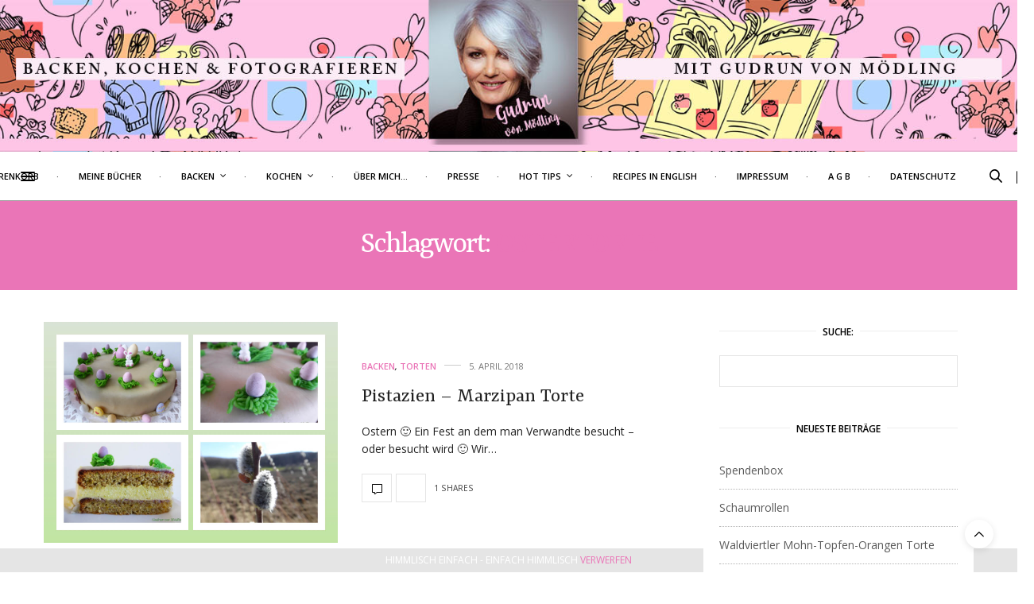

--- FILE ---
content_type: text/html; charset=UTF-8
request_url: https://www.gudrunvonmoedling.at/tag/ostertorte/
body_size: 27577
content:
<!doctype html>
<html lang="de">
<head>
	<meta charset="UTF-8">
	<meta name="viewport" content="width=device-width, initial-scale=1, maximum-scale=1, viewport-fit=cover">
	<link rel="profile" href="http://gmpg.org/xfn/11">
	<meta http-equiv="x-dns-prefetch-control" content="on">
	<link rel="dns-prefetch" href="//fonts.googleapis.com" />
	<link rel="dns-prefetch" href="//fonts.gstatic.com" />
	<link rel="dns-prefetch" href="//0.gravatar.com/" />
	<link rel="dns-prefetch" href="//2.gravatar.com/" />
	<link rel="dns-prefetch" href="//1.gravatar.com/" /><title>Ostertorte &#8211; Gudrun von Mödling</title>
<meta name='robots' content='max-image-preview:large' />
<link rel='dns-prefetch' href='//www.googletagmanager.com' />
<link rel='dns-prefetch' href='//cdn.plyr.io' />
<link rel='dns-prefetch' href='//use.typekit.net' />
<link rel='dns-prefetch' href='//fonts.googleapis.com' />
<link rel="alternate" type="application/rss+xml" title="Gudrun von Mödling &raquo; Feed" href="https://www.gudrunvonmoedling.at/feed/" />
<link rel="alternate" type="application/rss+xml" title="Gudrun von Mödling &raquo; Kommentar-Feed" href="https://www.gudrunvonmoedling.at/comments/feed/" />
<link rel="preconnect" href="//fonts.gstatic.com/" crossorigin><link rel="alternate" type="application/rss+xml" title="Gudrun von Mödling &raquo; Ostertorte Schlagwort-Feed" href="https://www.gudrunvonmoedling.at/tag/ostertorte/feed/" />
<style id='wp-img-auto-sizes-contain-inline-css' type='text/css'>
img:is([sizes=auto i],[sizes^="auto," i]){contain-intrinsic-size:3000px 1500px}
/*# sourceURL=wp-img-auto-sizes-contain-inline-css */
</style>
<link rel='stylesheet' id='validate-engine-css-css' href='https://www.gudrunvonmoedling.at/wp-content/plugins/wysija-newsletters/css/validationEngine.jquery.css?ver=2.22' media='all' />
<link rel='stylesheet' id='dashicons-css' href='https://www.gudrunvonmoedling.at/wp-includes/css/dashicons.min.css?ver=6.9' media='all' />
<link rel='stylesheet' id='post-views-counter-frontend-css' href='https://www.gudrunvonmoedling.at/wp-content/plugins/post-views-counter/css/frontend.css?ver=1.7.0' media='all' />
<style id='wp-emoji-styles-inline-css' type='text/css'>

	img.wp-smiley, img.emoji {
		display: inline !important;
		border: none !important;
		box-shadow: none !important;
		height: 1em !important;
		width: 1em !important;
		margin: 0 0.07em !important;
		vertical-align: -0.1em !important;
		background: none !important;
		padding: 0 !important;
	}
/*# sourceURL=wp-emoji-styles-inline-css */
</style>
<link rel='stylesheet' id='wp-block-library-css' href='https://www.gudrunvonmoedling.at/wp-includes/css/dist/block-library/style.min.css?ver=6.9' media='all' />
<link rel='stylesheet' id='wc-blocks-style-css' href='https://www.gudrunvonmoedling.at/wp-content/plugins/woocommerce/assets/client/blocks/wc-blocks.css?ver=wc-10.4.3' media='all' />
<style id='global-styles-inline-css' type='text/css'>
:root{--wp--preset--aspect-ratio--square: 1;--wp--preset--aspect-ratio--4-3: 4/3;--wp--preset--aspect-ratio--3-4: 3/4;--wp--preset--aspect-ratio--3-2: 3/2;--wp--preset--aspect-ratio--2-3: 2/3;--wp--preset--aspect-ratio--16-9: 16/9;--wp--preset--aspect-ratio--9-16: 9/16;--wp--preset--color--black: #000000;--wp--preset--color--cyan-bluish-gray: #abb8c3;--wp--preset--color--white: #ffffff;--wp--preset--color--pale-pink: #f78da7;--wp--preset--color--vivid-red: #cf2e2e;--wp--preset--color--luminous-vivid-orange: #ff6900;--wp--preset--color--luminous-vivid-amber: #fcb900;--wp--preset--color--light-green-cyan: #7bdcb5;--wp--preset--color--vivid-green-cyan: #00d084;--wp--preset--color--pale-cyan-blue: #8ed1fc;--wp--preset--color--vivid-cyan-blue: #0693e3;--wp--preset--color--vivid-purple: #9b51e0;--wp--preset--color--thb-accent: #ea75b7;--wp--preset--gradient--vivid-cyan-blue-to-vivid-purple: linear-gradient(135deg,rgb(6,147,227) 0%,rgb(155,81,224) 100%);--wp--preset--gradient--light-green-cyan-to-vivid-green-cyan: linear-gradient(135deg,rgb(122,220,180) 0%,rgb(0,208,130) 100%);--wp--preset--gradient--luminous-vivid-amber-to-luminous-vivid-orange: linear-gradient(135deg,rgb(252,185,0) 0%,rgb(255,105,0) 100%);--wp--preset--gradient--luminous-vivid-orange-to-vivid-red: linear-gradient(135deg,rgb(255,105,0) 0%,rgb(207,46,46) 100%);--wp--preset--gradient--very-light-gray-to-cyan-bluish-gray: linear-gradient(135deg,rgb(238,238,238) 0%,rgb(169,184,195) 100%);--wp--preset--gradient--cool-to-warm-spectrum: linear-gradient(135deg,rgb(74,234,220) 0%,rgb(151,120,209) 20%,rgb(207,42,186) 40%,rgb(238,44,130) 60%,rgb(251,105,98) 80%,rgb(254,248,76) 100%);--wp--preset--gradient--blush-light-purple: linear-gradient(135deg,rgb(255,206,236) 0%,rgb(152,150,240) 100%);--wp--preset--gradient--blush-bordeaux: linear-gradient(135deg,rgb(254,205,165) 0%,rgb(254,45,45) 50%,rgb(107,0,62) 100%);--wp--preset--gradient--luminous-dusk: linear-gradient(135deg,rgb(255,203,112) 0%,rgb(199,81,192) 50%,rgb(65,88,208) 100%);--wp--preset--gradient--pale-ocean: linear-gradient(135deg,rgb(255,245,203) 0%,rgb(182,227,212) 50%,rgb(51,167,181) 100%);--wp--preset--gradient--electric-grass: linear-gradient(135deg,rgb(202,248,128) 0%,rgb(113,206,126) 100%);--wp--preset--gradient--midnight: linear-gradient(135deg,rgb(2,3,129) 0%,rgb(40,116,252) 100%);--wp--preset--font-size--small: 13px;--wp--preset--font-size--medium: 20px;--wp--preset--font-size--large: 36px;--wp--preset--font-size--x-large: 42px;--wp--preset--spacing--20: 0.44rem;--wp--preset--spacing--30: 0.67rem;--wp--preset--spacing--40: 1rem;--wp--preset--spacing--50: 1.5rem;--wp--preset--spacing--60: 2.25rem;--wp--preset--spacing--70: 3.38rem;--wp--preset--spacing--80: 5.06rem;--wp--preset--shadow--natural: 6px 6px 9px rgba(0, 0, 0, 0.2);--wp--preset--shadow--deep: 12px 12px 50px rgba(0, 0, 0, 0.4);--wp--preset--shadow--sharp: 6px 6px 0px rgba(0, 0, 0, 0.2);--wp--preset--shadow--outlined: 6px 6px 0px -3px rgb(255, 255, 255), 6px 6px rgb(0, 0, 0);--wp--preset--shadow--crisp: 6px 6px 0px rgb(0, 0, 0);}:where(.is-layout-flex){gap: 0.5em;}:where(.is-layout-grid){gap: 0.5em;}body .is-layout-flex{display: flex;}.is-layout-flex{flex-wrap: wrap;align-items: center;}.is-layout-flex > :is(*, div){margin: 0;}body .is-layout-grid{display: grid;}.is-layout-grid > :is(*, div){margin: 0;}:where(.wp-block-columns.is-layout-flex){gap: 2em;}:where(.wp-block-columns.is-layout-grid){gap: 2em;}:where(.wp-block-post-template.is-layout-flex){gap: 1.25em;}:where(.wp-block-post-template.is-layout-grid){gap: 1.25em;}.has-black-color{color: var(--wp--preset--color--black) !important;}.has-cyan-bluish-gray-color{color: var(--wp--preset--color--cyan-bluish-gray) !important;}.has-white-color{color: var(--wp--preset--color--white) !important;}.has-pale-pink-color{color: var(--wp--preset--color--pale-pink) !important;}.has-vivid-red-color{color: var(--wp--preset--color--vivid-red) !important;}.has-luminous-vivid-orange-color{color: var(--wp--preset--color--luminous-vivid-orange) !important;}.has-luminous-vivid-amber-color{color: var(--wp--preset--color--luminous-vivid-amber) !important;}.has-light-green-cyan-color{color: var(--wp--preset--color--light-green-cyan) !important;}.has-vivid-green-cyan-color{color: var(--wp--preset--color--vivid-green-cyan) !important;}.has-pale-cyan-blue-color{color: var(--wp--preset--color--pale-cyan-blue) !important;}.has-vivid-cyan-blue-color{color: var(--wp--preset--color--vivid-cyan-blue) !important;}.has-vivid-purple-color{color: var(--wp--preset--color--vivid-purple) !important;}.has-black-background-color{background-color: var(--wp--preset--color--black) !important;}.has-cyan-bluish-gray-background-color{background-color: var(--wp--preset--color--cyan-bluish-gray) !important;}.has-white-background-color{background-color: var(--wp--preset--color--white) !important;}.has-pale-pink-background-color{background-color: var(--wp--preset--color--pale-pink) !important;}.has-vivid-red-background-color{background-color: var(--wp--preset--color--vivid-red) !important;}.has-luminous-vivid-orange-background-color{background-color: var(--wp--preset--color--luminous-vivid-orange) !important;}.has-luminous-vivid-amber-background-color{background-color: var(--wp--preset--color--luminous-vivid-amber) !important;}.has-light-green-cyan-background-color{background-color: var(--wp--preset--color--light-green-cyan) !important;}.has-vivid-green-cyan-background-color{background-color: var(--wp--preset--color--vivid-green-cyan) !important;}.has-pale-cyan-blue-background-color{background-color: var(--wp--preset--color--pale-cyan-blue) !important;}.has-vivid-cyan-blue-background-color{background-color: var(--wp--preset--color--vivid-cyan-blue) !important;}.has-vivid-purple-background-color{background-color: var(--wp--preset--color--vivid-purple) !important;}.has-black-border-color{border-color: var(--wp--preset--color--black) !important;}.has-cyan-bluish-gray-border-color{border-color: var(--wp--preset--color--cyan-bluish-gray) !important;}.has-white-border-color{border-color: var(--wp--preset--color--white) !important;}.has-pale-pink-border-color{border-color: var(--wp--preset--color--pale-pink) !important;}.has-vivid-red-border-color{border-color: var(--wp--preset--color--vivid-red) !important;}.has-luminous-vivid-orange-border-color{border-color: var(--wp--preset--color--luminous-vivid-orange) !important;}.has-luminous-vivid-amber-border-color{border-color: var(--wp--preset--color--luminous-vivid-amber) !important;}.has-light-green-cyan-border-color{border-color: var(--wp--preset--color--light-green-cyan) !important;}.has-vivid-green-cyan-border-color{border-color: var(--wp--preset--color--vivid-green-cyan) !important;}.has-pale-cyan-blue-border-color{border-color: var(--wp--preset--color--pale-cyan-blue) !important;}.has-vivid-cyan-blue-border-color{border-color: var(--wp--preset--color--vivid-cyan-blue) !important;}.has-vivid-purple-border-color{border-color: var(--wp--preset--color--vivid-purple) !important;}.has-vivid-cyan-blue-to-vivid-purple-gradient-background{background: var(--wp--preset--gradient--vivid-cyan-blue-to-vivid-purple) !important;}.has-light-green-cyan-to-vivid-green-cyan-gradient-background{background: var(--wp--preset--gradient--light-green-cyan-to-vivid-green-cyan) !important;}.has-luminous-vivid-amber-to-luminous-vivid-orange-gradient-background{background: var(--wp--preset--gradient--luminous-vivid-amber-to-luminous-vivid-orange) !important;}.has-luminous-vivid-orange-to-vivid-red-gradient-background{background: var(--wp--preset--gradient--luminous-vivid-orange-to-vivid-red) !important;}.has-very-light-gray-to-cyan-bluish-gray-gradient-background{background: var(--wp--preset--gradient--very-light-gray-to-cyan-bluish-gray) !important;}.has-cool-to-warm-spectrum-gradient-background{background: var(--wp--preset--gradient--cool-to-warm-spectrum) !important;}.has-blush-light-purple-gradient-background{background: var(--wp--preset--gradient--blush-light-purple) !important;}.has-blush-bordeaux-gradient-background{background: var(--wp--preset--gradient--blush-bordeaux) !important;}.has-luminous-dusk-gradient-background{background: var(--wp--preset--gradient--luminous-dusk) !important;}.has-pale-ocean-gradient-background{background: var(--wp--preset--gradient--pale-ocean) !important;}.has-electric-grass-gradient-background{background: var(--wp--preset--gradient--electric-grass) !important;}.has-midnight-gradient-background{background: var(--wp--preset--gradient--midnight) !important;}.has-small-font-size{font-size: var(--wp--preset--font-size--small) !important;}.has-medium-font-size{font-size: var(--wp--preset--font-size--medium) !important;}.has-large-font-size{font-size: var(--wp--preset--font-size--large) !important;}.has-x-large-font-size{font-size: var(--wp--preset--font-size--x-large) !important;}
/*# sourceURL=global-styles-inline-css */
</style>

<style id='classic-theme-styles-inline-css' type='text/css'>
/*! This file is auto-generated */
.wp-block-button__link{color:#fff;background-color:#32373c;border-radius:9999px;box-shadow:none;text-decoration:none;padding:calc(.667em + 2px) calc(1.333em + 2px);font-size:1.125em}.wp-block-file__button{background:#32373c;color:#fff;text-decoration:none}
/*# sourceURL=/wp-includes/css/classic-themes.min.css */
</style>
<link rel='stylesheet' id='wp-components-css' href='https://www.gudrunvonmoedling.at/wp-includes/css/dist/components/style.min.css?ver=6.9' media='all' />
<link rel='stylesheet' id='wp-preferences-css' href='https://www.gudrunvonmoedling.at/wp-includes/css/dist/preferences/style.min.css?ver=6.9' media='all' />
<link rel='stylesheet' id='wp-block-editor-css' href='https://www.gudrunvonmoedling.at/wp-includes/css/dist/block-editor/style.min.css?ver=6.9' media='all' />
<link rel='stylesheet' id='popup-maker-block-library-style-css' href='https://www.gudrunvonmoedling.at/wp-content/plugins/popup-maker/dist/packages/block-library-style.css?ver=dbea705cfafe089d65f1' media='all' />
<link rel='stylesheet' id='cptch_stylesheet-css' href='https://www.gudrunvonmoedling.at/wp-content/plugins/captcha/css/front_end_style.css?ver=4.4.5' media='all' />
<link rel='stylesheet' id='cptch_desktop_style-css' href='https://www.gudrunvonmoedling.at/wp-content/plugins/captcha/css/desktop_style.css?ver=4.4.5' media='all' />
<style id='woocommerce-inline-inline-css' type='text/css'>
.woocommerce form .form-row .required { visibility: visible; }
/*# sourceURL=woocommerce-inline-inline-css */
</style>
<link rel='stylesheet' id='thb-fa-css' href='https://www.gudrunvonmoedling.at/wp-content/themes/thevoux-wp/assets/css/font-awesome.min.css?ver=4.7.0' media='all' />
<link rel='stylesheet' id='thb-app-css' href='https://www.gudrunvonmoedling.at/wp-content/themes/thevoux-wp/assets/css/app.css?ver=6.9.2' media='all' />
<style id='thb-app-inline-css' type='text/css'>
body {font-family:Open Sans, 'BlinkMacSystemFont', -apple-system, 'Roboto', 'Lucida Sans';}@media only screen and (max-width:40.063em) {.header .logo .logoimg {max-height:25px;}.header .logo .logoimg[src$=".svg"] {max-height:100%;height:25px;}}@media only screen and (min-width:40.063em) {.header .logo .logoimg {max-height:200px;}.header .logo .logoimg[src$=".svg"] {max-height:100%;height:200px;}}.header.fixed .logo .logoimg {max-height:40px;}.header.fixed .logo .logoimg[src$=".svg"] {max-height:100%;height:40px;}#mobile-menu .logoimg {max-height:5px;}#mobile-menu .logoimg[src$=".svg"] {max-height:100%;height:5px;}h1, h2, h3, h4, h5, h6, .mont, .wpcf7-response-output, label, .select-wrapper select, .wp-caption .wp-caption-text, .smalltitle, .toggle .title, q, blockquote p, cite, table tr th, table tr td, #footer.style3 .menu, #footer.style2 .menu, #footer.style4 .menu, .product-title, .social_bar, .widget.widget_socialcounter ul.style2 li {font-family:Rasa, 'BlinkMacSystemFont', -apple-system, 'Roboto', 'Lucida Sans';}input[type="submit"],.button,.btn,.thb-text-button {font-family:Open Sans, 'BlinkMacSystemFont', -apple-system, 'Roboto', 'Lucida Sans';}em {}h1,.h1 {}h2 {}h3 {}h4 {}h5 {}h6 {}a,.header .nav_holder.dark .full-menu-container .full-menu > li > a:hover,.full-menu-container.light-menu-color .full-menu > li > a:hover,.full-menu-container .full-menu > li.active > a, .full-menu-container .full-menu > li.sfHover > a,.full-menu-container .full-menu > li > a:hover,.full-menu-container .full-menu > li.menu-item-has-children.menu-item-mega-parent .thb_mega_menu_holder .thb_mega_menu li.active a,.full-menu-container .full-menu > li.menu-item-has-children.menu-item-mega-parent .thb_mega_menu_holder .thb_mega_menu li.active a .fa,.post.featured-style4 .featured-title,.post-detail .article-tags a,.post .post-content .post-review .average,.post .post-content .post-review .thb-counter,#archive-title h1 span,.widget > strong.style1,.widget.widget_recent_entries ul li .url, .widget.widget_recent_comments ul li .url,.thb-mobile-menu li a.active,.thb-mobile-menu-secondary li a:hover,q, blockquote p,cite,.notification-box a:not(.button),.video_playlist .video_play.vertical.video-active,.video_playlist .video_play.vertical.video-active h6,.not-found p,.thb_tabs .tabs h6 a:hover,.thb_tabs .tabs dd.active h6 a,.cart_totals table tr.order-total td,.shop_table tbody tr td.order-status.approved,.shop_table tbody tr td.product-quantity .wishlist-in-stock,.shop_table tbody tr td.product-stock-status .wishlist-in-stock ,.payment_methods li .about_paypal,.place-order .terms label a,.woocommerce-MyAccount-navigation ul li:hover a, .woocommerce-MyAccount-navigation ul li.is-active a,.product .product-information .price > .amount,.product .product-information .price ins .amount,.product .product-information .wc-forward:hover,.product .product-information .product_meta > span a,.product .product-information .product_meta > span .sku,.woocommerce-tabs .wc-tabs li a:hover,.woocommerce-tabs .wc-tabs li.active a,.thb-selectionSharer a.email:hover,.widget ul.menu .current-menu-item>a,.btn.transparent-accent, .btn:focus.transparent-accent, .button.transparent-accent, input[type=submit].transparent-accent,.has-thb-accent-color,.wp-block-button .wp-block-button__link.has-thb-accent-color {color:#ea75b7;}.plyr__control--overlaid,.plyr--video .plyr__control.plyr__tab-focus, .plyr--video .plyr__control:hover, .plyr--video .plyr__control[aria-expanded=true] {background:#ea75b7;}.plyr--full-ui input[type=range] {color:#ea75b7;}.header-submenu-style2 .full-menu-container .full-menu > li.menu-item-has-children.menu-item-mega-parent .thb_mega_menu_holder,.custom_check + .custom_label:hover:before,.thb-pricing-table .thb-pricing-column.highlight-true .pricing-container,.woocommerce-MyAccount-navigation ul li:hover a, .woocommerce-MyAccount-navigation ul li.is-active a,.thb_3dimg:hover .image_link,.btn.transparent-accent, .btn:focus.transparent-accent, .button.transparent-accent, input[type=submit].transparent-accent,.posts.style13-posts .pagination ul .page-numbers:not(.dots):hover, .posts.style13-posts .pagination ul .page-numbers.current, .posts.style13-posts .pagination .nav-links .page-numbers:not(.dots):hover, .posts.style13-posts .pagination .nav-links .page-numbers.current {border-color:#ea75b7;}.header .social-holder .social_header:hover .social_icon,.thb_3dimg .title svg,.thb_3dimg .arrow svg {fill:#ea75b7;}.header .social-holder .quick_cart .float_count,.header.fixed .progress,.post .post-gallery.has-gallery:after,.post.featured-style4:hover .featured-title,.post-detail .post-detail-gallery .gallery-link:hover,.thb-progress span,#archive-title,.widget .count-image .count,.slick-nav:hover,.btn:not(.white):hover,.btn:not(.white):focus:hover,.button:not(.white):hover,input[type=submit]:not(.white):hover,.btn.accent,.btn:focus.accent,.button.accent,input[type=submit].accent,.custom_check + .custom_label:after,[class^="tag-link"]:hover, .tag-cloud-link:hover.category_container.style3:before,.highlight.accent,.video_playlist .video_play.video-active,.thb_tabs .tabs h6 a:after,.btn.transparent-accent:hover, .btn:focus.transparent-accent:hover, .button.transparent-accent:hover, input[type=submit].transparent-accent:hover,.thb-hotspot-container .thb-hotspot.pin-accent,.posts.style13-posts .pagination ul .page-numbers:not(.dots):hover, .posts.style13-posts .pagination ul .page-numbers.current, .posts.style13-posts .pagination .nav-links .page-numbers:not(.dots):hover, .posts.style13-posts .pagination .nav-links .page-numbers.current,.has-thb-accent-background-color,.wp-block-button .wp-block-button__link.has-thb-accent-background-color {background-color:#ea75b7;}.btn.accent:hover,.btn:focus.accent:hover,.button.accent:hover,input[type=submit].accent:hover {background-color:#d369a5;}.header-submenu-style2 .full-menu-container .full-menu > li.menu-item-has-children .sub-menu:not(.thb_mega_menu),.woocommerce-MyAccount-navigation ul li:hover + li a, .woocommerce-MyAccount-navigation ul li.is-active + li a {border-top-color:#ea75b7;}.woocommerce-tabs .wc-tabs li a:after {border-bottom-color:#ea75b7;}.header-submenu-style2 .full-menu-container .full-menu>li.menu-item-has-children .sub-menu:not(.thb_mega_menu),.header-submenu-style2 .full-menu-container .full-menu>li.menu-item-has-children.menu-item-mega-parent .thb_mega_menu_holder {border-top-color:#ea75b7;}.header-submenu-style3 .full-menu-container .full-menu>li.menu-item-has-children.menu-item-mega-parent .thb_mega_menu_holder .thb_mega_menu li.active a,.header-submenu-style3 .full-menu-container .full-menu > li.menu-item-has-children .sub-menu:not(.thb_mega_menu) li a:hover {background:rgba(234,117,183, 0.2);}.post.carousel-style12:hover {background:rgba(234,117,183, 0.1);}blockquote:before,blockquote:after {background:rgba(234,117,183, 0.2);}@media only screen and (max-width:40.063em) {.post.featured-style4 .featured-title,.post.category-widget-slider .featured-title {background:#ea75b7;}}.post .post-content p a { color:#d624e2 !important; }.full-menu-container .full-menu > li > a { color:#000000 !important; }.full-menu-container.light-menu-color .full-menu > li > a { color:#000000 !important; }.header .social_header a { color:#000000 !important; }#footer .widget a { color:#000000 !important; }#subfooter a { color:#000000 !important; }#subfooter.dark a { color:#000000 !important; }#mobile-menu .thb-mobile-menu>li> a { color:#cc20c9 !important; }#mobile-menu.dark .thb-mobile-menu>li> a { color:#cc20c9 !important; }#mobile-menu .thb-mobile-menu-secondary a { color:#c020cc !important; }#mobile-menu.dark .thb-mobile-menu-secondary a { color:#c020cc !important; }.mobile-toggle span,.light-title .mobile-toggle span {background:#000000;}.quick_search .search_icon,.header .social-holder .social_toggle svg,.header .social-holder .quick_cart svg {fill:#000000;}.widget > strong {color:#000000 !important;}.header.fixed .header_top .progress {background:#000000;}#footer p,#footer.dark p {color:#000000;}.header_top {background-color:#30999b !important;background-image:url(https://www.gudrunvonmoedling.at/wp-content/uploads/2018/07/Gudrun_Kopfzeile_1600_1_1.jpg) !important;background-position:center center !important;}#footer {background-color:#e0e0e0 !important;}.widget.style1 > strong span {background:#000000;}.theme-popup.newsletter-popup {background-color:#ffffff !important;}.full-menu-container .full-menu > li > a,#footer.style2 .menu,#footer.style3 .menu,#footer.style4 .menu,#footer.style5 .menu {font-family:Open Sans, 'BlinkMacSystemFont', -apple-system, 'Roboto', 'Lucida Sans';font-weight:600;font-size:11px;}.subheader-menu>li>a {}.full-menu-container .full-menu > li > a,#footer.style2 .menu,#footer.style3 .menu,#footer.style4 .menu,#footer.style5 .menu {font-family:Open Sans, 'BlinkMacSystemFont', -apple-system, 'Roboto', 'Lucida Sans';font-weight:600;font-size:11px;}.thb-mobile-menu>li>a,.thb-mobile-menu-secondary li a {font-family:futura-pt, 'BlinkMacSystemFont', -apple-system, 'Roboto', 'Lucida Sans';}.thb-mobile-menu .sub-menu li a {font-family:futura-pt, 'BlinkMacSystemFont', -apple-system, 'Roboto', 'Lucida Sans';}.post .post-title h1 {font-weight:500;}.widget > strong {color:#000000;font-weight:600;}.post-links,.thb-post-top,.post-meta,.post-author,.post-title-bullets li button span {font-weight:500;}.post-detail .post-content:before {}.social_bar ul li a {}#footer.style2 .menu,#footer.style3 .menu,#footer.style4 .menu,#footer.style5 .menu {}.post .thb-post-top .post-meta.style1 a.cat-allgemein { color:#ea75b7; }.post .thb-post-top .post-meta.style2 a.cat-allgemein { background-color:#ea75b7; }.post.post-carousel-style11 .post-meta.style2 a.cat-allgemein { background-color:#ea75b7; }.post .post-content .category_title.catstyle-style1 h2 a:hover { color:#ea75b7; }.post .thb-post-top .post-meta.style1 a.cat-kekse { color:#ea75b7; }.post .thb-post-top .post-meta.style2 a.cat-kekse { background-color:#ea75b7; }.post.post-carousel-style11 .post-meta.style2 a.cat-kekse { background-color:#ea75b7; }.post .post-content .category_title.catstyle-style6 h2 a:hover { color:#ea75b7; }.post .thb-post-top .post-meta.style1 a.cat-kochen { color:#ea75b7; }.post .thb-post-top .post-meta.style2 a.cat-kochen { background-color:#ea75b7; }.post.post-carousel-style11 .post-meta.style2 a.cat-kochen { background-color:#ea75b7; }.post .post-content .category_title.catstyle-style2 h2 a:hover { color:#ea75b7; }@media only screen and (min-width:40.063em) {.content404 > .row {background-image:url('https://www.gudrunvonmoedling.at/wp-content/uploads/2018/07/SuperBlitz.jpg');}}#footer.style1,#footer.style2,#footer.style3,#footer.style4 {padding-top:50px;;}#footer .widget {padding-top:0px;padding-right:20px;padding-bottom:0px;padding-left:20px;;}.full-menu-container .full-menu>li {padding-left:13px;padding-right:13px;}@media only screen and (max-width:640px) {.header:not(.fixed) .logolink {padding-bottom:5px;}}.post-detail-style2-row .post-detail .post-title-container,.sidebar .sidebar_inner {background-color:#ffffff}
/*# sourceURL=thb-app-inline-css */
</style>
<link rel='stylesheet' id='thb-style-css' href='https://www.gudrunvonmoedling.at/wp-content/themes/thevoux-wp/style.css?ver=6.9.2' media='all' />
<link rel='stylesheet' id='thb-google-fonts-css' href='https://fonts.googleapis.com/css?family=Open+Sans%3A300%2C400%2C500%2C600%2C700%2C800%2C300i%2C400i%2C500i%2C600i%2C700i%2C800i%7CRasa%3A300%2C400%2C500%2C600%2C700%2C300i%2C400i%2C500i%2C600i%2C700i%7CLora%3A400%2C500%2C600%2C700%2C400i%2C500i%2C600i%2C700i&#038;subset=latin&#038;display=swap&#038;ver=6.9.2' media='all' />
<script type="text/javascript" id="woocommerce-google-analytics-integration-gtag-js-after">
/* <![CDATA[ */
/* Google Analytics for WooCommerce (gtag.js) */
					window.dataLayer = window.dataLayer || [];
					function gtag(){dataLayer.push(arguments);}
					// Set up default consent state.
					for ( const mode of [{"analytics_storage":"denied","ad_storage":"denied","ad_user_data":"denied","ad_personalization":"denied","region":["AT","BE","BG","HR","CY","CZ","DK","EE","FI","FR","DE","GR","HU","IS","IE","IT","LV","LI","LT","LU","MT","NL","NO","PL","PT","RO","SK","SI","ES","SE","GB","CH"]}] || [] ) {
						gtag( "consent", "default", { "wait_for_update": 500, ...mode } );
					}
					gtag("js", new Date());
					gtag("set", "developer_id.dOGY3NW", true);
					gtag("config", "G-JPXH4464R9", {"track_404":true,"allow_google_signals":true,"logged_in":false,"linker":{"domains":["gudrunvonmoedling.at"],"allow_incoming":false},"custom_map":{"dimension1":"logged_in"}});
//# sourceURL=woocommerce-google-analytics-integration-gtag-js-after
/* ]]> */
</script>
<script type="text/javascript" src="https://www.gudrunvonmoedling.at/wp-includes/js/jquery/jquery.min.js?ver=3.7.1" id="jquery-core-js"></script>
<script type="text/javascript" src="https://www.gudrunvonmoedling.at/wp-includes/js/jquery/jquery-migrate.min.js?ver=3.4.1" id="jquery-migrate-js"></script>
<script type="text/javascript" src="https://www.gudrunvonmoedling.at/wp-content/plugins/woocommerce/assets/js/jquery-blockui/jquery.blockUI.min.js?ver=2.7.0-wc.10.4.3" id="wc-jquery-blockui-js" defer="defer" data-wp-strategy="defer"></script>
<script type="text/javascript" id="wc-add-to-cart-js-extra">
/* <![CDATA[ */
var wc_add_to_cart_params = {"ajax_url":"/wp-admin/admin-ajax.php","wc_ajax_url":"/?wc-ajax=%%endpoint%%","i18n_view_cart":"Warenkorb anzeigen","cart_url":"https://www.gudrunvonmoedling.at/cart/","is_cart":"","cart_redirect_after_add":"yes"};
//# sourceURL=wc-add-to-cart-js-extra
/* ]]> */
</script>
<script type="text/javascript" src="https://www.gudrunvonmoedling.at/wp-content/plugins/woocommerce/assets/js/frontend/add-to-cart.min.js?ver=10.4.3" id="wc-add-to-cart-js" defer="defer" data-wp-strategy="defer"></script>
<script type="text/javascript" src="https://www.gudrunvonmoedling.at/wp-content/plugins/woocommerce/assets/js/js-cookie/js.cookie.min.js?ver=2.1.4-wc.10.4.3" id="wc-js-cookie-js" defer="defer" data-wp-strategy="defer"></script>
<script type="text/javascript" id="woocommerce-js-extra">
/* <![CDATA[ */
var woocommerce_params = {"ajax_url":"/wp-admin/admin-ajax.php","wc_ajax_url":"/?wc-ajax=%%endpoint%%","i18n_password_show":"Passwort anzeigen","i18n_password_hide":"Passwort ausblenden"};
//# sourceURL=woocommerce-js-extra
/* ]]> */
</script>
<script type="text/javascript" src="https://www.gudrunvonmoedling.at/wp-content/plugins/woocommerce/assets/js/frontend/woocommerce.min.js?ver=10.4.3" id="woocommerce-js" defer="defer" data-wp-strategy="defer"></script>
<script type="text/javascript" src="https://use.typekit.net/lwv2acn.js?ver=6.9.2" id="thb-typekit-js"></script>
<script type="text/javascript" id="thb-typekit-js-after">
/* <![CDATA[ */
try{Typekit.load({ async: true });}catch(e){}
//# sourceURL=thb-typekit-js-after
/* ]]> */
</script>
<script></script><link rel="https://api.w.org/" href="https://www.gudrunvonmoedling.at/wp-json/" /><link rel="alternate" title="JSON" type="application/json" href="https://www.gudrunvonmoedling.at/wp-json/wp/v2/tags/536" /><link rel="EditURI" type="application/rsd+xml" title="RSD" href="https://www.gudrunvonmoedling.at/xmlrpc.php?rsd" />
<meta name="generator" content="WordPress 6.9" />
<meta name="generator" content="WooCommerce 10.4.3" />
<!-- Google site verification - Google for WooCommerce -->
<meta name="google-site-verification" content="Qb4XskNTM5e0EwFoTPomvvztRXGg_LhFW2TT-NnfYYo" />
	<noscript><style>.woocommerce-product-gallery{ opacity: 1 !important; }</style></noscript>
	<meta name="generator" content="Powered by WPBakery Page Builder - drag and drop page builder for WordPress."/>
<link rel="icon" href="https://www.gudrunvonmoedling.at/wp-content/uploads/2015/12/cropped-Burgenländisch-1-32x32.jpg" sizes="32x32" />
<link rel="icon" href="https://www.gudrunvonmoedling.at/wp-content/uploads/2015/12/cropped-Burgenländisch-1-192x192.jpg" sizes="192x192" />
<link rel="apple-touch-icon" href="https://www.gudrunvonmoedling.at/wp-content/uploads/2015/12/cropped-Burgenländisch-1-180x180.jpg" />
<meta name="msapplication-TileImage" content="https://www.gudrunvonmoedling.at/wp-content/uploads/2015/12/cropped-Burgenländisch-1-270x270.jpg" />
<noscript><style> .wpb_animate_when_almost_visible { opacity: 1; }</style></noscript></head>
<body class="archive tag tag-ostertorte tag-536 wp-theme-thevoux-wp theme-thevoux-wp woocommerce-demo-store woocommerce-no-js article-dropcap-on thb-borders-off thb-rounded-forms-off social_black-off header_submenu_color-light mobile_menu_animation-over-content header-submenu-style1 thb-pinit-off thb-single-product-ajax-off wpb-js-composer js-comp-ver-8.2 vc_responsive">
	<p role="complementary" aria-label="Shop-Mitteilung" class="woocommerce-store-notice demo_store" data-notice-id="163448ca15da99888a66e074d07abce5" style="display:none;">Himmlisch einfach - einfach himmlisch <a role="button" href="#" class="woocommerce-store-notice__dismiss-link">Verwerfen</a></p>		<div id="wrapper" class="thb-page-transition-on">
		<!-- Start Content Container -->
		<div id="content-container">
			<!-- Start Content Click Capture -->
			<div class="click-capture"></div>
			<!-- End Content Click Capture -->
									
<!-- Start Header -->
<header class="header fixed style4 ">
	<div class="nav_holder">
		<div class="row full-width-row">
			<div class="small-12 columns">
				<div class="center-column">
					<div class="toggle-holder">
							<a href="#" class="mobile-toggle  small"><div><span></span><span></span><span></span></div></a>
						</div>
											<nav class="full-menu-container">
															<ul id="menu-home-default" class="full-menu nav submenu-style-style1"><li id="menu-item-21499" class="menu-item menu-item-type-custom menu-item-object-custom menu-item-home menu-item-21499"><a href="https://www.gudrunvonmoedling.at/">Home</a></li>
<li id="menu-item-32604" class="menu-item menu-item-type-post_type menu-item-object-page menu-item-32604"><a href="https://www.gudrunvonmoedling.at/shop/">Shop</a></li>
<li id="menu-item-33188" class="menu-item menu-item-type-post_type menu-item-object-page menu-item-33188"><a href="https://www.gudrunvonmoedling.at/cart/">Warenkorb</a></li>
<li id="menu-item-31099" class="menu-item menu-item-type-taxonomy menu-item-object-category menu-item-31099"><a href="https://www.gudrunvonmoedling.at/category/meine-buecher/">Meine Bücher</a></li>
<li id="menu-item-22338" class="menu-item menu-item-type-taxonomy menu-item-object-category menu-item-has-children menu-item-22338 menu-item-mega-parent"><a href="https://www.gudrunvonmoedling.at/category/backen/">Backen</a>
<div class="thb_mega_menu_holder"><div class="row"><div class="small-12 columns">

<ul class="sub-menu thb_mega_menu">
	<li id="menu-item-25737" class="menu-item menu-item-type-taxonomy menu-item-object-category menu-item-25737"><a href="https://www.gudrunvonmoedling.at/category/torten/">Torten</a></li>
	<li id="menu-item-25738" class="menu-item menu-item-type-taxonomy menu-item-object-category menu-item-25738"><a href="https://www.gudrunvonmoedling.at/category/gugelhupf/">Gugelhupf</a></li>
	<li id="menu-item-25855" class="menu-item menu-item-type-taxonomy menu-item-object-category menu-item-25855"><a href="https://www.gudrunvonmoedling.at/category/backen/suesses-aus-oesterreich/">Süßes aus Österreich</a></li>
	<li id="menu-item-25736" class="menu-item menu-item-type-taxonomy menu-item-object-category menu-item-25736"><a href="https://www.gudrunvonmoedling.at/category/sweeties/">Sweeties</a></li>
	<li id="menu-item-27577" class="menu-item menu-item-type-taxonomy menu-item-object-category menu-item-27577"><a href="https://www.gudrunvonmoedling.at/category/backen/brot-und-gebaeck/">Brot und Gebäck</a></li>
	<li id="menu-item-25744" class="menu-item menu-item-type-taxonomy menu-item-object-category menu-item-25744"><a href="https://www.gudrunvonmoedling.at/category/backen/suesse-strudel/">Süße Strudel</a></li>
	<li id="menu-item-23670" class="menu-item menu-item-type-taxonomy menu-item-object-category menu-item-23670"><a href="https://www.gudrunvonmoedling.at/category/motivtorten/">Motivtorten</a></li>
	<li id="menu-item-22365" class="menu-item menu-item-type-taxonomy menu-item-object-category menu-item-22365"><a href="https://www.gudrunvonmoedling.at/category/weihnachtsbaeckereien/">Weihnachtsbäckereien</a></li>
</ul>
<div class="category-children cf"><div class="row "><div class="small-12 medium-6 large-3 columns"><article class="post mega-menu-post  post-5515 post type-post status-publish format-standard has-post-thumbnail hentry category-backen category-headline category-torten" itemscope itemtype="http://schema.org/Article">
	<figure class="post-gallery">
		<a href="https://www.gudrunvonmoedling.at/waldviertler-mohn-topfen-orangen-torte/" title="Waldviertler Mohn-Topfen-Orangen Torte">
			<img width="680" height="400" src="https://www.gudrunvonmoedling.at/wp-content/uploads/2015/02/Mohntorte-1-20x11.jpg" class="attachment-thevoux-style9-2x size-thevoux-style9-2x thb-lazyload lazyload wp-post-image" alt="" decoding="async" fetchpriority="high" sizes="(max-width: 680px) 100vw, 680px" data-src="https://www.gudrunvonmoedling.at/wp-content/uploads/2015/02/Mohntorte-1-680x400.jpg" data-sizes="auto" data-srcset="https://www.gudrunvonmoedling.at/wp-content/uploads/2015/02/Mohntorte-1-680x400.jpg 680w, https://www.gudrunvonmoedling.at/wp-content/uploads/2015/02/Mohntorte-1-340x200.jpg 340w, https://www.gudrunvonmoedling.at/wp-content/uploads/2015/02/Mohntorte-1-20x11.jpg 20w" />		</a>
	</figure>
	<div class="post-title"><h6 itemprop="headline"><a href="https://www.gudrunvonmoedling.at/waldviertler-mohn-topfen-orangen-torte/" title="Waldviertler Mohn-Topfen-Orangen Torte">Waldviertler Mohn-Topfen-Orangen Torte</a></h6></div>		<aside class="post-bottom-meta hide">
		<meta itemprop="mainEntityOfPage" content="https://www.gudrunvonmoedling.at/waldviertler-mohn-topfen-orangen-torte/">
		<span class="vcard author" itemprop="author" content="Gudrun von Mödling">
			<span class="fn">Gudrun von Mödling</span>
		</span>
		<time class="time publised entry-date" datetime="2026-01-17T10:38:14+02:00" itemprop="datePublished" content="2026-01-17T10:38:14+02:00">17. Januar 2026</time>
		<meta itemprop="dateModified" class="updated" content="2026-01-18T09:41:13+02:00">
		<span itemprop="publisher" itemscope itemtype="https://schema.org/Organization">
			<meta itemprop="name" content="Gudrun von Mödling">
			<span itemprop="logo" itemscope itemtype="https://schema.org/ImageObject">
				<meta itemprop="url" content="https://www.gudrunvonmoedling.at/wp-content/themes/thevoux-wp/assets/img/logo.png">
			</span>
		</span>
					<span itemprop="image" itemscope itemtype="http://schema.org/ImageObject">
				<meta itemprop="url" content="https://www.gudrunvonmoedling.at/wp-content/uploads/2015/02/Mohntorte-1.jpg">
				<meta itemprop="width" content="1000" />
				<meta itemprop="height" content="667" />
			</span>
			</aside>
	</article>
</div><div class="small-12 medium-6 large-3 columns"><article class="post mega-menu-post  post-5636 post type-post status-publish format-standard has-post-thumbnail hentry category-backen category-headline category-suesses-aus-oesterreich category-torten tag-kuerbiskerne tag-kuerbiskernoel tag-steirisch tag-steirische-kuerbiskernoel-torte" itemscope itemtype="http://schema.org/Article">
	<figure class="post-gallery">
		<a href="https://www.gudrunvonmoedling.at/steirische-kuerbiskernoel-torte/" title="Steirische Kürbiskernöl Torte">
			<img width="533" height="400" src="https://www.gudrunvonmoedling.at/wp-content/uploads/2015/04/Kernoeltortestueck.jpg" class="attachment-thevoux-style9-2x size-thevoux-style9-2x thb-lazyload lazyload wp-post-image" alt="" decoding="async" sizes="(max-width: 533px) 100vw, 533px" data-src="https://www.gudrunvonmoedling.at/wp-content/uploads/2015/04/Kernoeltortestueck.jpg" data-sizes="auto" data-srcset="https://www.gudrunvonmoedling.at/wp-content/uploads/2015/04/Kernoeltortestueck.jpg 1000w, https://www.gudrunvonmoedling.at/wp-content/uploads/2015/04/Kernoeltortestueck-600x450.jpg 600w, https://www.gudrunvonmoedling.at/wp-content/uploads/2015/04/Kernoeltortestueck-300x225.jpg 300w, https://www.gudrunvonmoedling.at/wp-content/uploads/2015/04/Kernoeltortestueck-740x555.jpg 740w" />		</a>
	</figure>
	<div class="post-title"><h6 itemprop="headline"><a href="https://www.gudrunvonmoedling.at/steirische-kuerbiskernoel-torte/" title="Steirische Kürbiskernöl Torte">Steirische Kürbiskernöl Torte</a></h6></div>		<aside class="post-bottom-meta hide">
		<meta itemprop="mainEntityOfPage" content="https://www.gudrunvonmoedling.at/steirische-kuerbiskernoel-torte/">
		<span class="vcard author" itemprop="author" content="Gudrun von Mödling">
			<span class="fn">Gudrun von Mödling</span>
		</span>
		<time class="time publised entry-date" datetime="2025-11-05T06:21:54+02:00" itemprop="datePublished" content="2025-11-05T06:21:54+02:00">5. November 2025</time>
		<meta itemprop="dateModified" class="updated" content="2025-11-07T12:30:56+02:00">
		<span itemprop="publisher" itemscope itemtype="https://schema.org/Organization">
			<meta itemprop="name" content="Gudrun von Mödling">
			<span itemprop="logo" itemscope itemtype="https://schema.org/ImageObject">
				<meta itemprop="url" content="https://www.gudrunvonmoedling.at/wp-content/themes/thevoux-wp/assets/img/logo.png">
			</span>
		</span>
					<span itemprop="image" itemscope itemtype="http://schema.org/ImageObject">
				<meta itemprop="url" content="https://www.gudrunvonmoedling.at/wp-content/uploads/2015/04/Kernoeltortestueck.jpg">
				<meta itemprop="width" content="1000" />
				<meta itemprop="height" content="750" />
			</span>
			</aside>
	</article>
</div><div class="small-12 medium-6 large-3 columns"><article class="post mega-menu-post  post-28067 post type-post status-publish format-standard has-post-thumbnail hentry category-backen category-headline category-torten" itemscope itemtype="http://schema.org/Article">
	<figure class="post-gallery">
		<a href="https://www.gudrunvonmoedling.at/kuerbistorte/" title="Kürbistorte">
			<img width="600" height="400" src="https://www.gudrunvonmoedling.at/wp-content/uploads/2019/08/Kuerbistorte_1.jpg" class="attachment-thevoux-style9-2x size-thevoux-style9-2x thb-lazyload lazyload wp-post-image" alt="" decoding="async" sizes="(max-width: 600px) 100vw, 600px" data-src="https://www.gudrunvonmoedling.at/wp-content/uploads/2019/08/Kuerbistorte_1.jpg" data-sizes="auto" data-srcset="https://www.gudrunvonmoedling.at/wp-content/uploads/2019/08/Kuerbistorte_1.jpg 1000w, https://www.gudrunvonmoedling.at/wp-content/uploads/2019/08/Kuerbistorte_1-600x400.jpg 600w" />		</a>
	</figure>
	<div class="post-title"><h6 itemprop="headline"><a href="https://www.gudrunvonmoedling.at/kuerbistorte/" title="Kürbistorte">Kürbistorte</a></h6></div>		<aside class="post-bottom-meta hide">
		<meta itemprop="mainEntityOfPage" content="https://www.gudrunvonmoedling.at/kuerbistorte/">
		<span class="vcard author" itemprop="author" content="Gudrun von Mödling">
			<span class="fn">Gudrun von Mödling</span>
		</span>
		<time class="time publised entry-date" datetime="2025-11-02T10:44:18+02:00" itemprop="datePublished" content="2025-11-02T10:44:18+02:00">2. November 2025</time>
		<meta itemprop="dateModified" class="updated" content="2025-11-07T12:30:25+02:00">
		<span itemprop="publisher" itemscope itemtype="https://schema.org/Organization">
			<meta itemprop="name" content="Gudrun von Mödling">
			<span itemprop="logo" itemscope itemtype="https://schema.org/ImageObject">
				<meta itemprop="url" content="https://www.gudrunvonmoedling.at/wp-content/themes/thevoux-wp/assets/img/logo.png">
			</span>
		</span>
					<span itemprop="image" itemscope itemtype="http://schema.org/ImageObject">
				<meta itemprop="url" content="https://www.gudrunvonmoedling.at/wp-content/uploads/2019/08/Kuerbistorte_1.jpg">
				<meta itemprop="width" content="1000" />
				<meta itemprop="height" content="667" />
			</span>
			</aside>
	</article>
</div><div class="small-12 medium-6 large-3 columns"><article class="post mega-menu-post  post-33821 post type-post status-publish format-standard has-post-thumbnail hentry category-backen category-headline category-torten" itemscope itemtype="http://schema.org/Article">
	<figure class="post-gallery">
		<a href="https://www.gudrunvonmoedling.at/schokoladen-mousse-torte/" title="Schokoladen Mousse Torte">
			<img width="680" height="400" src="https://www.gudrunvonmoedling.at/wp-content/uploads/2025/07/Schokolade-Mousse-Torte_3-20x11.jpg" class="attachment-thevoux-style9-2x size-thevoux-style9-2x thb-lazyload lazyload wp-post-image" alt="" decoding="async" sizes="(max-width: 680px) 100vw, 680px" data-src="https://www.gudrunvonmoedling.at/wp-content/uploads/2025/07/Schokolade-Mousse-Torte_3-680x400.jpg" data-sizes="auto" data-srcset="https://www.gudrunvonmoedling.at/wp-content/uploads/2025/07/Schokolade-Mousse-Torte_3-680x400.jpg 680w, https://www.gudrunvonmoedling.at/wp-content/uploads/2025/07/Schokolade-Mousse-Torte_3-340x200.jpg 340w, https://www.gudrunvonmoedling.at/wp-content/uploads/2025/07/Schokolade-Mousse-Torte_3-20x11.jpg 20w" />		</a>
	</figure>
	<div class="post-title"><h6 itemprop="headline"><a href="https://www.gudrunvonmoedling.at/schokoladen-mousse-torte/" title="Schokoladen Mousse Torte">Schokoladen Mousse Torte</a></h6></div>		<aside class="post-bottom-meta hide">
		<meta itemprop="mainEntityOfPage" content="https://www.gudrunvonmoedling.at/schokoladen-mousse-torte/">
		<span class="vcard author" itemprop="author" content="Gudrun von Mödling">
			<span class="fn">Gudrun von Mödling</span>
		</span>
		<time class="time publised entry-date" datetime="2025-07-14T07:43:10+02:00" itemprop="datePublished" content="2025-07-14T07:43:10+02:00">14. Juli 2025</time>
		<meta itemprop="dateModified" class="updated" content="2025-07-24T13:58:54+02:00">
		<span itemprop="publisher" itemscope itemtype="https://schema.org/Organization">
			<meta itemprop="name" content="Gudrun von Mödling">
			<span itemprop="logo" itemscope itemtype="https://schema.org/ImageObject">
				<meta itemprop="url" content="https://www.gudrunvonmoedling.at/wp-content/themes/thevoux-wp/assets/img/logo.png">
			</span>
		</span>
					<span itemprop="image" itemscope itemtype="http://schema.org/ImageObject">
				<meta itemprop="url" content="https://www.gudrunvonmoedling.at/wp-content/uploads/2025/07/Schokolade-Mousse-Torte_3.jpg">
				<meta itemprop="width" content="1000" />
				<meta itemprop="height" content="667" />
			</span>
			</aside>
	</article>
</div></div><div class="row "><div class="small-12 medium-6 large-3 columns"><article class="post mega-menu-post  post-27479 post type-post status-publish format-standard has-post-thumbnail hentry category-backen category-gugelhupf category-headline category-suesses-aus-oesterreich" itemscope itemtype="http://schema.org/Article">
	<figure class="post-gallery">
		<a href="https://www.gudrunvonmoedling.at/batzl-gugelhupf/" title="&#8222;Batzl&#8220; Gugelhupf">
			<img width="680" height="383" src="https://www.gudrunvonmoedling.at/wp-content/uploads/2019/02/IMG_4368-1.jpg" class="attachment-thevoux-style9-2x size-thevoux-style9-2x thb-lazyload lazyload wp-post-image" alt="" decoding="async" sizes="(max-width: 680px) 100vw, 680px" data-src="https://www.gudrunvonmoedling.at/wp-content/uploads/2019/02/IMG_4368-1.jpg" data-sizes="auto" data-srcset="https://www.gudrunvonmoedling.at/wp-content/uploads/2019/02/IMG_4368-1.jpg 1000w, https://www.gudrunvonmoedling.at/wp-content/uploads/2019/02/IMG_4368-1-600x338.jpg 600w" />		</a>
	</figure>
	<div class="post-title"><h6 itemprop="headline"><a href="https://www.gudrunvonmoedling.at/batzl-gugelhupf/" title="&#8222;Batzl&#8220; Gugelhupf">&#8222;Batzl&#8220; Gugelhupf</a></h6></div>		<aside class="post-bottom-meta hide">
		<meta itemprop="mainEntityOfPage" content="https://www.gudrunvonmoedling.at/batzl-gugelhupf/">
		<span class="vcard author" itemprop="author" content="Gudrun von Mödling">
			<span class="fn">Gudrun von Mödling</span>
		</span>
		<time class="time publised entry-date" datetime="2025-04-24T15:01:00+02:00" itemprop="datePublished" content="2025-04-24T15:01:00+02:00">24. April 2025</time>
		<meta itemprop="dateModified" class="updated" content="2025-05-20T17:07:16+02:00">
		<span itemprop="publisher" itemscope itemtype="https://schema.org/Organization">
			<meta itemprop="name" content="Gudrun von Mödling">
			<span itemprop="logo" itemscope itemtype="https://schema.org/ImageObject">
				<meta itemprop="url" content="https://www.gudrunvonmoedling.at/wp-content/themes/thevoux-wp/assets/img/logo.png">
			</span>
		</span>
					<span itemprop="image" itemscope itemtype="http://schema.org/ImageObject">
				<meta itemprop="url" content="https://www.gudrunvonmoedling.at/wp-content/uploads/2019/02/IMG_4368-1.jpg">
				<meta itemprop="width" content="1000" />
				<meta itemprop="height" content="563" />
			</span>
			</aside>
	</article>
</div><div class="small-12 medium-6 large-3 columns"><article class="post mega-menu-post  post-27600 post type-post status-publish format-standard has-post-thumbnail hentry category-backen category-gugelhupf category-headline" itemscope itemtype="http://schema.org/Article">
	<figure class="post-gallery">
		<a href="https://www.gudrunvonmoedling.at/omas-topfengugelhupf/" title="Omas Topfengugelhupf">
			<img width="680" height="383" src="https://www.gudrunvonmoedling.at/wp-content/uploads/2019/03/IMG_5076.jpg" class="attachment-thevoux-style9-2x size-thevoux-style9-2x thb-lazyload lazyload wp-post-image" alt="" decoding="async" sizes="(max-width: 680px) 100vw, 680px" data-src="https://www.gudrunvonmoedling.at/wp-content/uploads/2019/03/IMG_5076.jpg" data-sizes="auto" data-srcset="https://www.gudrunvonmoedling.at/wp-content/uploads/2019/03/IMG_5076.jpg 1000w, https://www.gudrunvonmoedling.at/wp-content/uploads/2019/03/IMG_5076-600x338.jpg 600w" />		</a>
	</figure>
	<div class="post-title"><h6 itemprop="headline"><a href="https://www.gudrunvonmoedling.at/omas-topfengugelhupf/" title="Omas Topfengugelhupf">Omas Topfengugelhupf</a></h6></div>		<aside class="post-bottom-meta hide">
		<meta itemprop="mainEntityOfPage" content="https://www.gudrunvonmoedling.at/omas-topfengugelhupf/">
		<span class="vcard author" itemprop="author" content="Gudrun von Mödling">
			<span class="fn">Gudrun von Mödling</span>
		</span>
		<time class="time publised entry-date" datetime="2025-04-23T15:00:00+02:00" itemprop="datePublished" content="2025-04-23T15:00:00+02:00">23. April 2025</time>
		<meta itemprop="dateModified" class="updated" content="2025-04-25T17:16:56+02:00">
		<span itemprop="publisher" itemscope itemtype="https://schema.org/Organization">
			<meta itemprop="name" content="Gudrun von Mödling">
			<span itemprop="logo" itemscope itemtype="https://schema.org/ImageObject">
				<meta itemprop="url" content="https://www.gudrunvonmoedling.at/wp-content/themes/thevoux-wp/assets/img/logo.png">
			</span>
		</span>
					<span itemprop="image" itemscope itemtype="http://schema.org/ImageObject">
				<meta itemprop="url" content="https://www.gudrunvonmoedling.at/wp-content/uploads/2019/03/IMG_5076.jpg">
				<meta itemprop="width" content="1000" />
				<meta itemprop="height" content="563" />
			</span>
			</aside>
	</article>
</div><div class="small-12 medium-6 large-3 columns"><article class="post mega-menu-post  post-30519 post type-post status-publish format-standard has-post-thumbnail hentry category-backen category-gugelhupf category-headline" itemscope itemtype="http://schema.org/Article">
	<figure class="post-gallery">
		<a href="https://www.gudrunvonmoedling.at/mamas-gugelhupf/" title="Mamas Gugelhupf">
			<img width="600" height="400" src="https://www.gudrunvonmoedling.at/wp-content/uploads/2021/10/Gugelhupf-mit-Rosinen--scaled.jpg" class="attachment-thevoux-style9-2x size-thevoux-style9-2x thb-lazyload lazyload wp-post-image" alt="" decoding="async" sizes="(max-width: 600px) 100vw, 600px" data-src="https://www.gudrunvonmoedling.at/wp-content/uploads/2021/10/Gugelhupf-mit-Rosinen--scaled.jpg" data-sizes="auto" data-srcset="https://www.gudrunvonmoedling.at/wp-content/uploads/2021/10/Gugelhupf-mit-Rosinen--scaled.jpg 2560w, https://www.gudrunvonmoedling.at/wp-content/uploads/2021/10/Gugelhupf-mit-Rosinen--scaled-600x400.jpg 600w" />		</a>
	</figure>
	<div class="post-title"><h6 itemprop="headline"><a href="https://www.gudrunvonmoedling.at/mamas-gugelhupf/" title="Mamas Gugelhupf">Mamas Gugelhupf</a></h6></div>		<aside class="post-bottom-meta hide">
		<meta itemprop="mainEntityOfPage" content="https://www.gudrunvonmoedling.at/mamas-gugelhupf/">
		<span class="vcard author" itemprop="author" content="Gudrun von Mödling">
			<span class="fn">Gudrun von Mödling</span>
		</span>
		<time class="time publised entry-date" datetime="2025-04-22T14:00:00+02:00" itemprop="datePublished" content="2025-04-22T14:00:00+02:00">22. April 2025</time>
		<meta itemprop="dateModified" class="updated" content="2025-04-25T17:17:09+02:00">
		<span itemprop="publisher" itemscope itemtype="https://schema.org/Organization">
			<meta itemprop="name" content="Gudrun von Mödling">
			<span itemprop="logo" itemscope itemtype="https://schema.org/ImageObject">
				<meta itemprop="url" content="https://www.gudrunvonmoedling.at/wp-content/themes/thevoux-wp/assets/img/logo.png">
			</span>
		</span>
					<span itemprop="image" itemscope itemtype="http://schema.org/ImageObject">
				<meta itemprop="url" content="https://www.gudrunvonmoedling.at/wp-content/uploads/2021/10/Gugelhupf-mit-Rosinen--scaled.jpg">
				<meta itemprop="width" content="2560" />
				<meta itemprop="height" content="1707" />
			</span>
			</aside>
	</article>
</div><div class="small-12 medium-6 large-3 columns"><article class="post mega-menu-post  post-29370 post type-post status-publish format-standard has-post-thumbnail hentry category-backen category-gugelhupf category-headline tag-mohn" itemscope itemtype="http://schema.org/Article">
	<figure class="post-gallery">
		<a href="https://www.gudrunvonmoedling.at/mohnpitta-in-gugelhupfform/" title="Mohnpitta in Gugelhupf Form">
			<img width="600" height="400" src="https://www.gudrunvonmoedling.at/wp-content/uploads/2020/05/IMG_6468.jpg" class="attachment-thevoux-style9-2x size-thevoux-style9-2x thb-lazyload lazyload wp-post-image" alt="" decoding="async" sizes="(max-width: 600px) 100vw, 600px" data-src="https://www.gudrunvonmoedling.at/wp-content/uploads/2020/05/IMG_6468.jpg" data-sizes="auto" data-srcset="https://www.gudrunvonmoedling.at/wp-content/uploads/2020/05/IMG_6468.jpg 1000w, https://www.gudrunvonmoedling.at/wp-content/uploads/2020/05/IMG_6468-600x400.jpg 600w" />		</a>
	</figure>
	<div class="post-title"><h6 itemprop="headline"><a href="https://www.gudrunvonmoedling.at/mohnpitta-in-gugelhupfform/" title="Mohnpitta in Gugelhupf Form">Mohnpitta in Gugelhupf Form</a></h6></div>		<aside class="post-bottom-meta hide">
		<meta itemprop="mainEntityOfPage" content="https://www.gudrunvonmoedling.at/mohnpitta-in-gugelhupfform/">
		<span class="vcard author" itemprop="author" content="Gudrun von Mödling">
			<span class="fn">Gudrun von Mödling</span>
		</span>
		<time class="time publised entry-date" datetime="2025-04-21T10:21:19+02:00" itemprop="datePublished" content="2025-04-21T10:21:19+02:00">21. April 2025</time>
		<meta itemprop="dateModified" class="updated" content="2025-04-25T17:17:22+02:00">
		<span itemprop="publisher" itemscope itemtype="https://schema.org/Organization">
			<meta itemprop="name" content="Gudrun von Mödling">
			<span itemprop="logo" itemscope itemtype="https://schema.org/ImageObject">
				<meta itemprop="url" content="https://www.gudrunvonmoedling.at/wp-content/themes/thevoux-wp/assets/img/logo.png">
			</span>
		</span>
					<span itemprop="image" itemscope itemtype="http://schema.org/ImageObject">
				<meta itemprop="url" content="https://www.gudrunvonmoedling.at/wp-content/uploads/2020/05/IMG_6468.jpg">
				<meta itemprop="width" content="1000" />
				<meta itemprop="height" content="667" />
			</span>
			</aside>
	</article>
</div></div><div class="row "><div class="small-12 medium-6 large-3 columns"><article class="post mega-menu-post  post-5636 post type-post status-publish format-standard has-post-thumbnail hentry category-backen category-headline category-suesses-aus-oesterreich category-torten tag-kuerbiskerne tag-kuerbiskernoel tag-steirisch tag-steirische-kuerbiskernoel-torte" itemscope itemtype="http://schema.org/Article">
	<figure class="post-gallery">
		<a href="https://www.gudrunvonmoedling.at/steirische-kuerbiskernoel-torte/" title="Steirische Kürbiskernöl Torte">
			<img width="533" height="400" src="https://www.gudrunvonmoedling.at/wp-content/uploads/2015/04/Kernoeltortestueck.jpg" class="attachment-thevoux-style9-2x size-thevoux-style9-2x thb-lazyload lazyload wp-post-image" alt="" decoding="async" fetchpriority="high" sizes="(max-width: 533px) 100vw, 533px" data-src="https://www.gudrunvonmoedling.at/wp-content/uploads/2015/04/Kernoeltortestueck.jpg" data-sizes="auto" data-srcset="https://www.gudrunvonmoedling.at/wp-content/uploads/2015/04/Kernoeltortestueck.jpg 1000w, https://www.gudrunvonmoedling.at/wp-content/uploads/2015/04/Kernoeltortestueck-600x450.jpg 600w, https://www.gudrunvonmoedling.at/wp-content/uploads/2015/04/Kernoeltortestueck-300x225.jpg 300w, https://www.gudrunvonmoedling.at/wp-content/uploads/2015/04/Kernoeltortestueck-740x555.jpg 740w" />		</a>
	</figure>
	<div class="post-title"><h6 itemprop="headline"><a href="https://www.gudrunvonmoedling.at/steirische-kuerbiskernoel-torte/" title="Steirische Kürbiskernöl Torte">Steirische Kürbiskernöl Torte</a></h6></div>		<aside class="post-bottom-meta hide">
		<meta itemprop="mainEntityOfPage" content="https://www.gudrunvonmoedling.at/steirische-kuerbiskernoel-torte/">
		<span class="vcard author" itemprop="author" content="Gudrun von Mödling">
			<span class="fn">Gudrun von Mödling</span>
		</span>
		<time class="time publised entry-date" datetime="2025-11-05T06:21:54+02:00" itemprop="datePublished" content="2025-11-05T06:21:54+02:00">5. November 2025</time>
		<meta itemprop="dateModified" class="updated" content="2025-11-07T12:30:56+02:00">
		<span itemprop="publisher" itemscope itemtype="https://schema.org/Organization">
			<meta itemprop="name" content="Gudrun von Mödling">
			<span itemprop="logo" itemscope itemtype="https://schema.org/ImageObject">
				<meta itemprop="url" content="https://www.gudrunvonmoedling.at/wp-content/themes/thevoux-wp/assets/img/logo.png">
			</span>
		</span>
					<span itemprop="image" itemscope itemtype="http://schema.org/ImageObject">
				<meta itemprop="url" content="https://www.gudrunvonmoedling.at/wp-content/uploads/2015/04/Kernoeltortestueck.jpg">
				<meta itemprop="width" content="1000" />
				<meta itemprop="height" content="750" />
			</span>
			</aside>
	</article>
</div><div class="small-12 medium-6 large-3 columns"><article class="post mega-menu-post  post-28157 post type-post status-publish format-standard has-post-thumbnail hentry category-backen category-headline category-suesses-aus-oesterreich" itemscope itemtype="http://schema.org/Article">
	<figure class="post-gallery">
		<a href="https://www.gudrunvonmoedling.at/steirische-apfel-kuerbis-schnitten/" title="Steirische Apfel-Kürbis Schnitten">
			<img width="600" height="400" src="https://www.gudrunvonmoedling.at/wp-content/uploads/2019/10/IMG_1405.jpg" class="attachment-thevoux-style9-2x size-thevoux-style9-2x thb-lazyload lazyload wp-post-image" alt="" decoding="async" sizes="(max-width: 600px) 100vw, 600px" data-src="https://www.gudrunvonmoedling.at/wp-content/uploads/2019/10/IMG_1405.jpg" data-sizes="auto" data-srcset="https://www.gudrunvonmoedling.at/wp-content/uploads/2019/10/IMG_1405.jpg 1000w, https://www.gudrunvonmoedling.at/wp-content/uploads/2019/10/IMG_1405-600x400.jpg 600w" />		</a>
	</figure>
	<div class="post-title"><h6 itemprop="headline"><a href="https://www.gudrunvonmoedling.at/steirische-apfel-kuerbis-schnitten/" title="Steirische Apfel-Kürbis Schnitten">Steirische Apfel-Kürbis Schnitten</a></h6></div>		<aside class="post-bottom-meta hide">
		<meta itemprop="mainEntityOfPage" content="https://www.gudrunvonmoedling.at/steirische-apfel-kuerbis-schnitten/">
		<span class="vcard author" itemprop="author" content="Gudrun von Mödling">
			<span class="fn">Gudrun von Mödling</span>
		</span>
		<time class="time publised entry-date" datetime="2025-11-03T07:25:52+02:00" itemprop="datePublished" content="2025-11-03T07:25:52+02:00">3. November 2025</time>
		<meta itemprop="dateModified" class="updated" content="2025-11-07T12:30:40+02:00">
		<span itemprop="publisher" itemscope itemtype="https://schema.org/Organization">
			<meta itemprop="name" content="Gudrun von Mödling">
			<span itemprop="logo" itemscope itemtype="https://schema.org/ImageObject">
				<meta itemprop="url" content="https://www.gudrunvonmoedling.at/wp-content/themes/thevoux-wp/assets/img/logo.png">
			</span>
		</span>
					<span itemprop="image" itemscope itemtype="http://schema.org/ImageObject">
				<meta itemprop="url" content="https://www.gudrunvonmoedling.at/wp-content/uploads/2019/10/IMG_1405.jpg">
				<meta itemprop="width" content="1000" />
				<meta itemprop="height" content="667" />
			</span>
			</aside>
	</article>
</div><div class="small-12 medium-6 large-3 columns"><article class="post mega-menu-post  post-5082 post type-post status-publish format-standard has-post-thumbnail hentry category-backen category-headline category-suesses-aus-oesterreich category-sweeties" itemscope itemtype="http://schema.org/Article">
	<figure class="post-gallery">
		<a href="https://www.gudrunvonmoedling.at/gebackene-maeuse/" title="Gebackene Mäuse">
			<img width="533" height="400" src="https://www.gudrunvonmoedling.at/wp-content/uploads/2015/01/Gebmäusefertig-e1422474399100.jpg" class="attachment-thevoux-style9-2x size-thevoux-style9-2x thb-lazyload lazyload wp-post-image" alt="" decoding="async" sizes="(max-width: 533px) 100vw, 533px" data-src="https://www.gudrunvonmoedling.at/wp-content/uploads/2015/01/Gebmäusefertig-e1422474399100.jpg" data-sizes="auto" data-srcset="https://www.gudrunvonmoedling.at/wp-content/uploads/2015/01/Gebmäusefertig-e1422474399100.jpg 800w, https://www.gudrunvonmoedling.at/wp-content/uploads/2015/01/Gebmäusefertig-e1422474399100-600x450.jpg 600w, https://www.gudrunvonmoedling.at/wp-content/uploads/2015/01/Gebmäusefertig-e1422474399100-300x225.jpg 300w, https://www.gudrunvonmoedling.at/wp-content/uploads/2015/01/Gebmäusefertig-e1422474399100-768x576.jpg 768w, https://www.gudrunvonmoedling.at/wp-content/uploads/2015/01/Gebmäusefertig-e1422474399100-740x555.jpg 740w" />		</a>
	</figure>
	<div class="post-title"><h6 itemprop="headline"><a href="https://www.gudrunvonmoedling.at/gebackene-maeuse/" title="Gebackene Mäuse">Gebackene Mäuse</a></h6></div>		<aside class="post-bottom-meta hide">
		<meta itemprop="mainEntityOfPage" content="https://www.gudrunvonmoedling.at/gebackene-maeuse/">
		<span class="vcard author" itemprop="author" content="Gudrun von Mödling">
			<span class="fn">Gudrun von Mödling</span>
		</span>
		<time class="time publised entry-date" datetime="2025-10-16T08:08:07+02:00" itemprop="datePublished" content="2025-10-16T08:08:07+02:00">16. Oktober 2025</time>
		<meta itemprop="dateModified" class="updated" content="2025-11-07T12:39:23+02:00">
		<span itemprop="publisher" itemscope itemtype="https://schema.org/Organization">
			<meta itemprop="name" content="Gudrun von Mödling">
			<span itemprop="logo" itemscope itemtype="https://schema.org/ImageObject">
				<meta itemprop="url" content="https://www.gudrunvonmoedling.at/wp-content/themes/thevoux-wp/assets/img/logo.png">
			</span>
		</span>
					<span itemprop="image" itemscope itemtype="http://schema.org/ImageObject">
				<meta itemprop="url" content="https://www.gudrunvonmoedling.at/wp-content/uploads/2015/01/Gebmäusefertig-e1422474399100.jpg">
				<meta itemprop="width" content="800" />
				<meta itemprop="height" content="600" />
			</span>
			</aside>
	</article>
</div><div class="small-12 medium-6 large-3 columns"><article class="post mega-menu-post  post-33859 post type-post status-publish format-standard has-post-thumbnail hentry category-backen category-headline category-suesses-aus-oesterreich" itemscope itemtype="http://schema.org/Article">
	<figure class="post-gallery">
		<a href="https://www.gudrunvonmoedling.at/rehruecken-2/" title="Rehrücken">
			<img width="680" height="400" src="https://www.gudrunvonmoedling.at/wp-content/uploads/2025/07/Rehruecken_1-20x11.jpg" class="attachment-thevoux-style9-2x size-thevoux-style9-2x thb-lazyload lazyload wp-post-image" alt="" decoding="async" sizes="(max-width: 680px) 100vw, 680px" data-src="https://www.gudrunvonmoedling.at/wp-content/uploads/2025/07/Rehruecken_1-680x400.jpg" data-sizes="auto" data-srcset="https://www.gudrunvonmoedling.at/wp-content/uploads/2025/07/Rehruecken_1-680x400.jpg 680w, https://www.gudrunvonmoedling.at/wp-content/uploads/2025/07/Rehruecken_1-340x200.jpg 340w, https://www.gudrunvonmoedling.at/wp-content/uploads/2025/07/Rehruecken_1-20x11.jpg 20w" />		</a>
	</figure>
	<div class="post-title"><h6 itemprop="headline"><a href="https://www.gudrunvonmoedling.at/rehruecken-2/" title="Rehrücken">Rehrücken</a></h6></div>		<aside class="post-bottom-meta hide">
		<meta itemprop="mainEntityOfPage" content="https://www.gudrunvonmoedling.at/rehruecken-2/">
		<span class="vcard author" itemprop="author" content="Gudrun von Mödling">
			<span class="fn">Gudrun von Mödling</span>
		</span>
		<time class="time publised entry-date" datetime="2025-07-27T15:14:42+02:00" itemprop="datePublished" content="2025-07-27T15:14:42+02:00">27. Juli 2025</time>
		<meta itemprop="dateModified" class="updated" content="2025-07-28T17:39:38+02:00">
		<span itemprop="publisher" itemscope itemtype="https://schema.org/Organization">
			<meta itemprop="name" content="Gudrun von Mödling">
			<span itemprop="logo" itemscope itemtype="https://schema.org/ImageObject">
				<meta itemprop="url" content="https://www.gudrunvonmoedling.at/wp-content/themes/thevoux-wp/assets/img/logo.png">
			</span>
		</span>
					<span itemprop="image" itemscope itemtype="http://schema.org/ImageObject">
				<meta itemprop="url" content="https://www.gudrunvonmoedling.at/wp-content/uploads/2025/07/Rehruecken_1.jpg">
				<meta itemprop="width" content="1000" />
				<meta itemprop="height" content="667" />
			</span>
			</aside>
	</article>
</div></div><div class="row "><div class="small-12 medium-6 large-3 columns"><article class="post mega-menu-post  post-24704 post type-post status-publish format-standard has-post-thumbnail hentry category-backen category-headline category-sweeties tag-blaetterteig tag-schaumrollen" itemscope itemtype="http://schema.org/Article">
	<figure class="post-gallery">
		<a href="https://www.gudrunvonmoedling.at/schaumrollen/" title="Schaumrollen">
			<img width="680" height="400" src="https://www.gudrunvonmoedling.at/wp-content/uploads/2018/08/Schaumroll-20x11.jpg" class="attachment-thevoux-style9-2x size-thevoux-style9-2x thb-lazyload lazyload wp-post-image" alt="" decoding="async" sizes="(max-width: 680px) 100vw, 680px" data-src="https://www.gudrunvonmoedling.at/wp-content/uploads/2018/08/Schaumroll-680x400.jpg" data-sizes="auto" data-srcset="https://www.gudrunvonmoedling.at/wp-content/uploads/2018/08/Schaumroll-680x400.jpg 680w, https://www.gudrunvonmoedling.at/wp-content/uploads/2018/08/Schaumroll-340x200.jpg 340w, https://www.gudrunvonmoedling.at/wp-content/uploads/2018/08/Schaumroll-20x11.jpg 20w" />		</a>
	</figure>
	<div class="post-title"><h6 itemprop="headline"><a href="https://www.gudrunvonmoedling.at/schaumrollen/" title="Schaumrollen">Schaumrollen</a></h6></div>		<aside class="post-bottom-meta hide">
		<meta itemprop="mainEntityOfPage" content="https://www.gudrunvonmoedling.at/schaumrollen/">
		<span class="vcard author" itemprop="author" content="Gudrun von Mödling">
			<span class="fn">Gudrun von Mödling</span>
		</span>
		<time class="time publised entry-date" datetime="2026-01-18T06:34:52+02:00" itemprop="datePublished" content="2026-01-18T06:34:52+02:00">18. Januar 2026</time>
		<meta itemprop="dateModified" class="updated" content="2026-01-18T08:06:25+02:00">
		<span itemprop="publisher" itemscope itemtype="https://schema.org/Organization">
			<meta itemprop="name" content="Gudrun von Mödling">
			<span itemprop="logo" itemscope itemtype="https://schema.org/ImageObject">
				<meta itemprop="url" content="https://www.gudrunvonmoedling.at/wp-content/themes/thevoux-wp/assets/img/logo.png">
			</span>
		</span>
					<span itemprop="image" itemscope itemtype="http://schema.org/ImageObject">
				<meta itemprop="url" content="https://www.gudrunvonmoedling.at/wp-content/uploads/2018/08/Schaumroll.jpg">
				<meta itemprop="width" content="1000" />
				<meta itemprop="height" content="562" />
			</span>
			</aside>
	</article>
</div><div class="small-12 medium-6 large-3 columns"><article class="post mega-menu-post  post-34167 post type-post status-publish format-standard has-post-thumbnail hentry category-backen category-headline category-sweeties tag-germteig tag-nussschnecken" itemscope itemtype="http://schema.org/Article">
	<figure class="post-gallery">
		<a href="https://www.gudrunvonmoedling.at/nussschnecken-aus-germteig-hefeteig/" title="Nussschnecken aus Germteig (Hefeteig)">
			<img width="680" height="400" src="https://www.gudrunvonmoedling.at/wp-content/uploads/2026/01/Nussschnecken-20x11.jpg" class="attachment-thevoux-style9-2x size-thevoux-style9-2x thb-lazyload lazyload wp-post-image" alt="" decoding="async" sizes="(max-width: 680px) 100vw, 680px" data-src="https://www.gudrunvonmoedling.at/wp-content/uploads/2026/01/Nussschnecken-680x400.jpg" data-sizes="auto" data-srcset="https://www.gudrunvonmoedling.at/wp-content/uploads/2026/01/Nussschnecken-680x400.jpg 680w, https://www.gudrunvonmoedling.at/wp-content/uploads/2026/01/Nussschnecken-340x200.jpg 340w, https://www.gudrunvonmoedling.at/wp-content/uploads/2026/01/Nussschnecken-20x11.jpg 20w" />		</a>
	</figure>
	<div class="post-title"><h6 itemprop="headline"><a href="https://www.gudrunvonmoedling.at/nussschnecken-aus-germteig-hefeteig/" title="Nussschnecken aus Germteig (Hefeteig)">Nussschnecken aus Germteig (Hefeteig)</a></h6></div>		<aside class="post-bottom-meta hide">
		<meta itemprop="mainEntityOfPage" content="https://www.gudrunvonmoedling.at/nussschnecken-aus-germteig-hefeteig/">
		<span class="vcard author" itemprop="author" content="Gudrun von Mödling">
			<span class="fn">Gudrun von Mödling</span>
		</span>
		<time class="time publised entry-date" datetime="2026-01-11T12:53:34+02:00" itemprop="datePublished" content="2026-01-11T12:53:34+02:00">11. Januar 2026</time>
		<meta itemprop="dateModified" class="updated" content="2026-01-11T12:54:48+02:00">
		<span itemprop="publisher" itemscope itemtype="https://schema.org/Organization">
			<meta itemprop="name" content="Gudrun von Mödling">
			<span itemprop="logo" itemscope itemtype="https://schema.org/ImageObject">
				<meta itemprop="url" content="https://www.gudrunvonmoedling.at/wp-content/themes/thevoux-wp/assets/img/logo.png">
			</span>
		</span>
					<span itemprop="image" itemscope itemtype="http://schema.org/ImageObject">
				<meta itemprop="url" content="https://www.gudrunvonmoedling.at/wp-content/uploads/2026/01/Nussschnecken.jpg">
				<meta itemprop="width" content="1000" />
				<meta itemprop="height" content="667" />
			</span>
			</aside>
	</article>
</div><div class="small-12 medium-6 large-3 columns"><article class="post mega-menu-post  post-27206 post type-post status-publish format-standard has-post-thumbnail hentry category-backen category-headline category-sweeties tag-quarkbaellchen tag-topfenboellchen" itemscope itemtype="http://schema.org/Article">
	<figure class="post-gallery">
		<a href="https://www.gudrunvonmoedling.at/topfenbaellchen-quarkbaellchen/" title="Topfenbällchen (Quarkbällchen)">
			<img width="680" height="400" src="https://www.gudrunvonmoedling.at/wp-content/uploads/2019/01/IMG_3644-20x11.jpg" class="attachment-thevoux-style9-2x size-thevoux-style9-2x thb-lazyload lazyload wp-post-image" alt="" decoding="async" sizes="(max-width: 680px) 100vw, 680px" data-src="https://www.gudrunvonmoedling.at/wp-content/uploads/2019/01/IMG_3644-680x400.jpg" data-sizes="auto" data-srcset="https://www.gudrunvonmoedling.at/wp-content/uploads/2019/01/IMG_3644-680x400.jpg 680w, https://www.gudrunvonmoedling.at/wp-content/uploads/2019/01/IMG_3644-340x200.jpg 340w, https://www.gudrunvonmoedling.at/wp-content/uploads/2019/01/IMG_3644-20x11.jpg 20w" />		</a>
	</figure>
	<div class="post-title"><h6 itemprop="headline"><a href="https://www.gudrunvonmoedling.at/topfenbaellchen-quarkbaellchen/" title="Topfenbällchen (Quarkbällchen)">Topfenbällchen (Quarkbällchen)</a></h6></div>		<aside class="post-bottom-meta hide">
		<meta itemprop="mainEntityOfPage" content="https://www.gudrunvonmoedling.at/topfenbaellchen-quarkbaellchen/">
		<span class="vcard author" itemprop="author" content="Gudrun von Mödling">
			<span class="fn">Gudrun von Mödling</span>
		</span>
		<time class="time publised entry-date" datetime="2025-10-25T15:19:28+02:00" itemprop="datePublished" content="2025-10-25T15:19:28+02:00">25. Oktober 2025</time>
		<meta itemprop="dateModified" class="updated" content="2025-11-21T00:00:21+02:00">
		<span itemprop="publisher" itemscope itemtype="https://schema.org/Organization">
			<meta itemprop="name" content="Gudrun von Mödling">
			<span itemprop="logo" itemscope itemtype="https://schema.org/ImageObject">
				<meta itemprop="url" content="https://www.gudrunvonmoedling.at/wp-content/themes/thevoux-wp/assets/img/logo.png">
			</span>
		</span>
					<span itemprop="image" itemscope itemtype="http://schema.org/ImageObject">
				<meta itemprop="url" content="https://www.gudrunvonmoedling.at/wp-content/uploads/2019/01/IMG_3644.jpg">
				<meta itemprop="width" content="1000" />
				<meta itemprop="height" content="563" />
			</span>
			</aside>
	</article>
</div><div class="small-12 medium-6 large-3 columns"><article class="post mega-menu-post  post-6869 post type-post status-publish format-standard has-post-thumbnail hentry category-backen category-headline category-sweeties tag-dunkle-schokolade tag-haselnuesse tag-schoko-kuchen tag-schokolade" itemscope itemtype="http://schema.org/Article">
	<figure class="post-gallery">
		<a href="https://www.gudrunvonmoedling.at/der-weltbeste-schoko-kuchen-elephant/" title="Für mich &#8211; der WELTBESTE Schokokuchen">
			<img width="680" height="400" src="https://www.gudrunvonmoedling.at/wp-content/uploads/2015/08/IMG_1152-20x11.jpg" class="attachment-thevoux-style9-2x size-thevoux-style9-2x thb-lazyload lazyload wp-post-image" alt="" decoding="async" sizes="(max-width: 680px) 100vw, 680px" data-src="https://www.gudrunvonmoedling.at/wp-content/uploads/2015/08/IMG_1152-680x400.jpg" data-sizes="auto" data-srcset="https://www.gudrunvonmoedling.at/wp-content/uploads/2015/08/IMG_1152-680x400.jpg 680w, https://www.gudrunvonmoedling.at/wp-content/uploads/2015/08/IMG_1152-340x200.jpg 340w, https://www.gudrunvonmoedling.at/wp-content/uploads/2015/08/IMG_1152-1020x600.jpg 1020w, https://www.gudrunvonmoedling.at/wp-content/uploads/2015/08/IMG_1152-20x11.jpg 20w" />		</a>
	</figure>
	<div class="post-title"><h6 itemprop="headline"><a href="https://www.gudrunvonmoedling.at/der-weltbeste-schoko-kuchen-elephant/" title="Für mich &#8211; der WELTBESTE Schokokuchen">Für mich &#8211; der WELTBESTE Schokokuchen</a></h6></div>		<aside class="post-bottom-meta hide">
		<meta itemprop="mainEntityOfPage" content="https://www.gudrunvonmoedling.at/der-weltbeste-schoko-kuchen-elephant/">
		<span class="vcard author" itemprop="author" content="Gudrun von Mödling">
			<span class="fn">Gudrun von Mödling</span>
		</span>
		<time class="time publised entry-date" datetime="2025-10-24T05:26:54+02:00" itemprop="datePublished" content="2025-10-24T05:26:54+02:00">24. Oktober 2025</time>
		<meta itemprop="dateModified" class="updated" content="2025-11-07T12:38:54+02:00">
		<span itemprop="publisher" itemscope itemtype="https://schema.org/Organization">
			<meta itemprop="name" content="Gudrun von Mödling">
			<span itemprop="logo" itemscope itemtype="https://schema.org/ImageObject">
				<meta itemprop="url" content="https://www.gudrunvonmoedling.at/wp-content/themes/thevoux-wp/assets/img/logo.png">
			</span>
		</span>
					<span itemprop="image" itemscope itemtype="http://schema.org/ImageObject">
				<meta itemprop="url" content="https://www.gudrunvonmoedling.at/wp-content/uploads/2015/08/IMG_1152-e1533279848934.jpg">
				<meta itemprop="width" content="1000" />
				<meta itemprop="height" content="750" />
			</span>
			</aside>
	</article>
</div></div><div class="row "><div class="small-12 medium-6 large-3 columns"><article class="post mega-menu-post  post-33978 post type-post status-publish format-standard has-post-thumbnail hentry category-backen category-brot-und-gebaeck category-headline" itemscope itemtype="http://schema.org/Article">
	<figure class="post-gallery">
		<a href="https://www.gudrunvonmoedling.at/einfaches-oliven-brot-aus-dem-topf/" title="Einfaches Oliven Brot aus dem Topf">
			<img width="680" height="400" src="https://www.gudrunvonmoedling.at/wp-content/uploads/2025/11/Olivenbrot-20x11.jpg" class="attachment-thevoux-style9-2x size-thevoux-style9-2x thb-lazyload lazyload wp-post-image" alt="" decoding="async" sizes="(max-width: 680px) 100vw, 680px" data-src="https://www.gudrunvonmoedling.at/wp-content/uploads/2025/11/Olivenbrot-680x400.jpg" data-sizes="auto" data-srcset="https://www.gudrunvonmoedling.at/wp-content/uploads/2025/11/Olivenbrot-680x400.jpg 680w, https://www.gudrunvonmoedling.at/wp-content/uploads/2025/11/Olivenbrot-340x200.jpg 340w, https://www.gudrunvonmoedling.at/wp-content/uploads/2025/11/Olivenbrot-20x11.jpg 20w" />		</a>
	</figure>
	<div class="post-title"><h6 itemprop="headline"><a href="https://www.gudrunvonmoedling.at/einfaches-oliven-brot-aus-dem-topf/" title="Einfaches Oliven Brot aus dem Topf">Einfaches Oliven Brot aus dem Topf</a></h6></div>		<aside class="post-bottom-meta hide">
		<meta itemprop="mainEntityOfPage" content="https://www.gudrunvonmoedling.at/einfaches-oliven-brot-aus-dem-topf/">
		<span class="vcard author" itemprop="author" content="Gudrun von Mödling">
			<span class="fn">Gudrun von Mödling</span>
		</span>
		<time class="time publised entry-date" datetime="2025-11-07T11:44:14+02:00" itemprop="datePublished" content="2025-11-07T11:44:14+02:00">7. November 2025</time>
		<meta itemprop="dateModified" class="updated" content="2025-11-20T23:50:49+02:00">
		<span itemprop="publisher" itemscope itemtype="https://schema.org/Organization">
			<meta itemprop="name" content="Gudrun von Mödling">
			<span itemprop="logo" itemscope itemtype="https://schema.org/ImageObject">
				<meta itemprop="url" content="https://www.gudrunvonmoedling.at/wp-content/themes/thevoux-wp/assets/img/logo.png">
			</span>
		</span>
					<span itemprop="image" itemscope itemtype="http://schema.org/ImageObject">
				<meta itemprop="url" content="https://www.gudrunvonmoedling.at/wp-content/uploads/2025/11/Olivenbrot.jpg">
				<meta itemprop="width" content="1000" />
				<meta itemprop="height" content="667" />
			</span>
			</aside>
	</article>
</div><div class="small-12 medium-6 large-3 columns"><article class="post mega-menu-post  post-33948 post type-post status-publish format-standard has-post-thumbnail hentry category-backen category-brot-und-gebaeck category-headline" itemscope itemtype="http://schema.org/Article">
	<figure class="post-gallery">
		<a href="https://www.gudrunvonmoedling.at/einfaches-buttermilch-brot/" title="Einfaches Buttermilch Brot">
			<img width="680" height="400" src="https://www.gudrunvonmoedling.at/wp-content/uploads/2025/10/Einfaches-Buttermilchbrot_1-20x11.jpg" class="attachment-thevoux-style9-2x size-thevoux-style9-2x thb-lazyload lazyload wp-post-image" alt="" decoding="async" sizes="(max-width: 680px) 100vw, 680px" data-src="https://www.gudrunvonmoedling.at/wp-content/uploads/2025/10/Einfaches-Buttermilchbrot_1-680x400.jpg" data-sizes="auto" data-srcset="https://www.gudrunvonmoedling.at/wp-content/uploads/2025/10/Einfaches-Buttermilchbrot_1-680x400.jpg 680w, https://www.gudrunvonmoedling.at/wp-content/uploads/2025/10/Einfaches-Buttermilchbrot_1-340x200.jpg 340w, https://www.gudrunvonmoedling.at/wp-content/uploads/2025/10/Einfaches-Buttermilchbrot_1-20x11.jpg 20w" />		</a>
	</figure>
	<div class="post-title"><h6 itemprop="headline"><a href="https://www.gudrunvonmoedling.at/einfaches-buttermilch-brot/" title="Einfaches Buttermilch Brot">Einfaches Buttermilch Brot</a></h6></div>		<aside class="post-bottom-meta hide">
		<meta itemprop="mainEntityOfPage" content="https://www.gudrunvonmoedling.at/einfaches-buttermilch-brot/">
		<span class="vcard author" itemprop="author" content="Gudrun von Mödling">
			<span class="fn">Gudrun von Mödling</span>
		</span>
		<time class="time publised entry-date" datetime="2025-10-26T13:03:32+02:00" itemprop="datePublished" content="2025-10-26T13:03:32+02:00">26. Oktober 2025</time>
		<meta itemprop="dateModified" class="updated" content="2025-10-26T17:37:50+02:00">
		<span itemprop="publisher" itemscope itemtype="https://schema.org/Organization">
			<meta itemprop="name" content="Gudrun von Mödling">
			<span itemprop="logo" itemscope itemtype="https://schema.org/ImageObject">
				<meta itemprop="url" content="https://www.gudrunvonmoedling.at/wp-content/themes/thevoux-wp/assets/img/logo.png">
			</span>
		</span>
					<span itemprop="image" itemscope itemtype="http://schema.org/ImageObject">
				<meta itemprop="url" content="https://www.gudrunvonmoedling.at/wp-content/uploads/2025/10/Einfaches-Buttermilchbrot_1.jpg">
				<meta itemprop="width" content="1000" />
				<meta itemprop="height" content="667" />
			</span>
			</aside>
	</article>
</div><div class="small-12 medium-6 large-3 columns"><article class="post mega-menu-post  post-29172 post type-post status-publish format-standard has-post-thumbnail hentry category-backen category-brot-und-gebaeck category-headline tag-baguette" itemscope itemtype="http://schema.org/Article">
	<figure class="post-gallery">
		<a href="https://www.gudrunvonmoedling.at/baguette/" title="Baguette">
			<img width="600" height="400" src="https://www.gudrunvonmoedling.at/wp-content/uploads/2020/04/Baguette.jpg" class="attachment-thevoux-style9-2x size-thevoux-style9-2x thb-lazyload lazyload wp-post-image" alt="" decoding="async" sizes="(max-width: 600px) 100vw, 600px" data-src="https://www.gudrunvonmoedling.at/wp-content/uploads/2020/04/Baguette.jpg" data-sizes="auto" data-srcset="https://www.gudrunvonmoedling.at/wp-content/uploads/2020/04/Baguette.jpg 1000w, https://www.gudrunvonmoedling.at/wp-content/uploads/2020/04/Baguette-600x400.jpg 600w" />		</a>
	</figure>
	<div class="post-title"><h6 itemprop="headline"><a href="https://www.gudrunvonmoedling.at/baguette/" title="Baguette">Baguette</a></h6></div>		<aside class="post-bottom-meta hide">
		<meta itemprop="mainEntityOfPage" content="https://www.gudrunvonmoedling.at/baguette/">
		<span class="vcard author" itemprop="author" content="Gudrun von Mödling">
			<span class="fn">Gudrun von Mödling</span>
		</span>
		<time class="time publised entry-date" datetime="2025-01-01T15:51:01+02:00" itemprop="datePublished" content="2025-01-01T15:51:01+02:00">1. Januar 2025</time>
		<meta itemprop="dateModified" class="updated" content="2025-01-08T17:32:12+02:00">
		<span itemprop="publisher" itemscope itemtype="https://schema.org/Organization">
			<meta itemprop="name" content="Gudrun von Mödling">
			<span itemprop="logo" itemscope itemtype="https://schema.org/ImageObject">
				<meta itemprop="url" content="https://www.gudrunvonmoedling.at/wp-content/themes/thevoux-wp/assets/img/logo.png">
			</span>
		</span>
					<span itemprop="image" itemscope itemtype="http://schema.org/ImageObject">
				<meta itemprop="url" content="https://www.gudrunvonmoedling.at/wp-content/uploads/2020/04/Baguette.jpg">
				<meta itemprop="width" content="1000" />
				<meta itemprop="height" content="667" />
			</span>
			</aside>
	</article>
</div><div class="small-12 medium-6 large-3 columns"><article class="post mega-menu-post  post-28927 post type-post status-publish format-standard has-post-thumbnail hentry category-backen category-brot-und-gebaeck category-headline tag-mohnflesserl tag-mohnstriezerl tag-mohnweckerl tag-mohnzopf" itemscope itemtype="http://schema.org/Article">
	<figure class="post-gallery">
		<a href="https://www.gudrunvonmoedling.at/mohnflesserl-mohnweckerl-mohnstriezerl-mohnzopf/" title="Mohnflesserl &#8211; Mohnweckerl &#8211; Mohnstriezerl &#8211; Mohnzopf">
			<img width="600" height="400" src="https://www.gudrunvonmoedling.at/wp-content/uploads/2020/03/IMG_4984.jpg" class="attachment-thevoux-style9-2x size-thevoux-style9-2x thb-lazyload lazyload wp-post-image" alt="" decoding="async" sizes="(max-width: 600px) 100vw, 600px" data-src="https://www.gudrunvonmoedling.at/wp-content/uploads/2020/03/IMG_4984.jpg" data-sizes="auto" data-srcset="https://www.gudrunvonmoedling.at/wp-content/uploads/2020/03/IMG_4984.jpg 1000w, https://www.gudrunvonmoedling.at/wp-content/uploads/2020/03/IMG_4984-600x400.jpg 600w" />		</a>
	</figure>
	<div class="post-title"><h6 itemprop="headline"><a href="https://www.gudrunvonmoedling.at/mohnflesserl-mohnweckerl-mohnstriezerl-mohnzopf/" title="Mohnflesserl &#8211; Mohnweckerl &#8211; Mohnstriezerl &#8211; Mohnzopf">Mohnflesserl &#8211; Mohnweckerl &#8211; Mohnstriezerl &#8211; Mohnzopf</a></h6></div>		<aside class="post-bottom-meta hide">
		<meta itemprop="mainEntityOfPage" content="https://www.gudrunvonmoedling.at/mohnflesserl-mohnweckerl-mohnstriezerl-mohnzopf/">
		<span class="vcard author" itemprop="author" content="Gudrun von Mödling">
			<span class="fn">Gudrun von Mödling</span>
		</span>
		<time class="time publised entry-date" datetime="2024-10-01T13:35:03+02:00" itemprop="datePublished" content="2024-10-01T13:35:03+02:00">1. Oktober 2024</time>
		<meta itemprop="dateModified" class="updated" content="2024-10-16T14:09:17+02:00">
		<span itemprop="publisher" itemscope itemtype="https://schema.org/Organization">
			<meta itemprop="name" content="Gudrun von Mödling">
			<span itemprop="logo" itemscope itemtype="https://schema.org/ImageObject">
				<meta itemprop="url" content="https://www.gudrunvonmoedling.at/wp-content/themes/thevoux-wp/assets/img/logo.png">
			</span>
		</span>
					<span itemprop="image" itemscope itemtype="http://schema.org/ImageObject">
				<meta itemprop="url" content="https://www.gudrunvonmoedling.at/wp-content/uploads/2020/03/IMG_4984.jpg">
				<meta itemprop="width" content="1000" />
				<meta itemprop="height" content="667" />
			</span>
			</aside>
	</article>
</div></div><div class="row "><div class="small-12 medium-6 large-3 columns"><article class="post mega-menu-post  post-31405 post type-post status-publish format-standard has-post-thumbnail hentry category-backen category-headline category-suesse-strudel" itemscope itemtype="http://schema.org/Article">
	<figure class="post-gallery">
		<a href="https://www.gudrunvonmoedling.at/mohnstrudel-mit-besoffenen-pflaumen/" title="Mohnstrudel mit &#8222;besoffenen&#8220; Pflaumen">
			<img width="600" height="400" src="https://www.gudrunvonmoedling.at/wp-content/uploads/2022/10/IMG_6425.jpg" class="attachment-thevoux-style9-2x size-thevoux-style9-2x thb-lazyload lazyload wp-post-image" alt="" decoding="async" sizes="(max-width: 600px) 100vw, 600px" data-src="https://www.gudrunvonmoedling.at/wp-content/uploads/2022/10/IMG_6425.jpg" data-sizes="auto" data-srcset="https://www.gudrunvonmoedling.at/wp-content/uploads/2022/10/IMG_6425.jpg 1000w, https://www.gudrunvonmoedling.at/wp-content/uploads/2022/10/IMG_6425-600x400.jpg 600w" />		</a>
	</figure>
	<div class="post-title"><h6 itemprop="headline"><a href="https://www.gudrunvonmoedling.at/mohnstrudel-mit-besoffenen-pflaumen/" title="Mohnstrudel mit &#8222;besoffenen&#8220; Pflaumen">Mohnstrudel mit &#8222;besoffenen&#8220; Pflaumen</a></h6></div>		<aside class="post-bottom-meta hide">
		<meta itemprop="mainEntityOfPage" content="https://www.gudrunvonmoedling.at/mohnstrudel-mit-besoffenen-pflaumen/">
		<span class="vcard author" itemprop="author" content="Gudrun von Mödling">
			<span class="fn">Gudrun von Mödling</span>
		</span>
		<time class="time publised entry-date" datetime="2024-09-29T14:27:58+02:00" itemprop="datePublished" content="2024-09-29T14:27:58+02:00">29. September 2024</time>
		<meta itemprop="dateModified" class="updated" content="2024-10-16T14:09:52+02:00">
		<span itemprop="publisher" itemscope itemtype="https://schema.org/Organization">
			<meta itemprop="name" content="Gudrun von Mödling">
			<span itemprop="logo" itemscope itemtype="https://schema.org/ImageObject">
				<meta itemprop="url" content="https://www.gudrunvonmoedling.at/wp-content/themes/thevoux-wp/assets/img/logo.png">
			</span>
		</span>
					<span itemprop="image" itemscope itemtype="http://schema.org/ImageObject">
				<meta itemprop="url" content="https://www.gudrunvonmoedling.at/wp-content/uploads/2022/10/IMG_6425.jpg">
				<meta itemprop="width" content="1000" />
				<meta itemprop="height" content="667" />
			</span>
			</aside>
	</article>
</div><div class="small-12 medium-6 large-3 columns"><article class="post mega-menu-post  post-28462 post type-post status-publish format-standard has-post-thumbnail hentry category-backen category-headline category-suesse-strudel" itemscope itemtype="http://schema.org/Article">
	<figure class="post-gallery">
		<a href="https://www.gudrunvonmoedling.at/mohnstrudel/" title="Mohnstrudel">
			<img width="600" height="400" src="https://www.gudrunvonmoedling.at/wp-content/uploads/2020/01/Mohnstrudel_2.jpg" class="attachment-thevoux-style9-2x size-thevoux-style9-2x thb-lazyload lazyload wp-post-image" alt="" decoding="async" sizes="(max-width: 600px) 100vw, 600px" data-src="https://www.gudrunvonmoedling.at/wp-content/uploads/2020/01/Mohnstrudel_2.jpg" data-sizes="auto" data-srcset="https://www.gudrunvonmoedling.at/wp-content/uploads/2020/01/Mohnstrudel_2.jpg 1000w, https://www.gudrunvonmoedling.at/wp-content/uploads/2020/01/Mohnstrudel_2-600x400.jpg 600w" />		</a>
	</figure>
	<div class="post-title"><h6 itemprop="headline"><a href="https://www.gudrunvonmoedling.at/mohnstrudel/" title="Mohnstrudel">Mohnstrudel</a></h6></div>		<aside class="post-bottom-meta hide">
		<meta itemprop="mainEntityOfPage" content="https://www.gudrunvonmoedling.at/mohnstrudel/">
		<span class="vcard author" itemprop="author" content="Gudrun von Mödling">
			<span class="fn">Gudrun von Mödling</span>
		</span>
		<time class="time publised entry-date" datetime="2024-09-28T21:11:02+02:00" itemprop="datePublished" content="2024-09-28T21:11:02+02:00">28. September 2024</time>
		<meta itemprop="dateModified" class="updated" content="2024-10-02T22:22:12+02:00">
		<span itemprop="publisher" itemscope itemtype="https://schema.org/Organization">
			<meta itemprop="name" content="Gudrun von Mödling">
			<span itemprop="logo" itemscope itemtype="https://schema.org/ImageObject">
				<meta itemprop="url" content="https://www.gudrunvonmoedling.at/wp-content/themes/thevoux-wp/assets/img/logo.png">
			</span>
		</span>
					<span itemprop="image" itemscope itemtype="http://schema.org/ImageObject">
				<meta itemprop="url" content="https://www.gudrunvonmoedling.at/wp-content/uploads/2020/01/Mohnstrudel_2.jpg">
				<meta itemprop="width" content="1000" />
				<meta itemprop="height" content="667" />
			</span>
			</aside>
	</article>
</div><div class="small-12 medium-6 large-3 columns"><article class="post mega-menu-post  post-24571 post type-post status-publish format-standard has-post-thumbnail hentry category-backen category-suesse-strudel" itemscope itemtype="http://schema.org/Article">
	<figure class="post-gallery">
		<a href="https://www.gudrunvonmoedling.at/mohnstrudel-aus-topfenteig-quarkteig/" title="Mohnstrudel aus Topfenteig (Quarkteig)">
			<img width="680" height="400" src="https://www.gudrunvonmoedling.at/wp-content/uploads/2017/08/anschnitt.jpg" class="attachment-thevoux-style9-2x size-thevoux-style9-2x thb-lazyload lazyload wp-post-image" alt="" decoding="async" sizes="(max-width: 680px) 100vw, 680px" data-src="https://www.gudrunvonmoedling.at/wp-content/uploads/2017/08/anschnitt.jpg" data-sizes="auto" data-srcset="https://www.gudrunvonmoedling.at/wp-content/uploads/2017/08/anschnitt.jpg 1000w, https://www.gudrunvonmoedling.at/wp-content/uploads/2017/08/anschnitt-600x352.jpg 600w, https://www.gudrunvonmoedling.at/wp-content/uploads/2017/08/anschnitt-300x176.jpg 300w, https://www.gudrunvonmoedling.at/wp-content/uploads/2017/08/anschnitt-740x434.jpg 740w" />		</a>
	</figure>
	<div class="post-title"><h6 itemprop="headline"><a href="https://www.gudrunvonmoedling.at/mohnstrudel-aus-topfenteig-quarkteig/" title="Mohnstrudel aus Topfenteig (Quarkteig)">Mohnstrudel aus Topfenteig (Quarkteig)</a></h6></div>		<aside class="post-bottom-meta hide">
		<meta itemprop="mainEntityOfPage" content="https://www.gudrunvonmoedling.at/mohnstrudel-aus-topfenteig-quarkteig/">
		<span class="vcard author" itemprop="author" content="Gudrun von Mödling">
			<span class="fn">Gudrun von Mödling</span>
		</span>
		<time class="time publised entry-date" datetime="2024-08-28T19:35:41+02:00" itemprop="datePublished" content="2024-08-28T19:35:41+02:00">28. August 2024</time>
		<meta itemprop="dateModified" class="updated" content="2024-10-02T22:22:33+02:00">
		<span itemprop="publisher" itemscope itemtype="https://schema.org/Organization">
			<meta itemprop="name" content="Gudrun von Mödling">
			<span itemprop="logo" itemscope itemtype="https://schema.org/ImageObject">
				<meta itemprop="url" content="https://www.gudrunvonmoedling.at/wp-content/themes/thevoux-wp/assets/img/logo.png">
			</span>
		</span>
					<span itemprop="image" itemscope itemtype="http://schema.org/ImageObject">
				<meta itemprop="url" content="https://www.gudrunvonmoedling.at/wp-content/uploads/2017/08/anschnitt.jpg">
				<meta itemprop="width" content="1000" />
				<meta itemprop="height" content="587" />
			</span>
			</aside>
	</article>
</div><div class="small-12 medium-6 large-3 columns"><article class="post mega-menu-post  post-754 post type-post status-publish format-standard has-post-thumbnail hentry category-backen category-suesse-strudel tag-rosinen tag-strudel tag-strudelteig tag-topfen tag-topfenstrudel" itemscope itemtype="http://schema.org/Article">
	<figure class="post-gallery">
		<a href="https://www.gudrunvonmoedling.at/der-wohl-beste-topfenstrudel-aller-zeiten/" title="Der wohl BESTE Topfenstrudel aller Zeiten…">
			<img width="533" height="400" src="https://www.gudrunvonmoedling.at/wp-content/uploads/2015/01/Topfenstrudel.jpg" class="attachment-thevoux-style9-2x size-thevoux-style9-2x thb-lazyload lazyload wp-post-image" alt="" decoding="async" sizes="(max-width: 533px) 100vw, 533px" data-src="https://www.gudrunvonmoedling.at/wp-content/uploads/2015/01/Topfenstrudel.jpg" data-sizes="auto" data-srcset="https://www.gudrunvonmoedling.at/wp-content/uploads/2015/01/Topfenstrudel.jpg 900w, https://www.gudrunvonmoedling.at/wp-content/uploads/2015/01/Topfenstrudel-600x450.jpg 600w, https://www.gudrunvonmoedling.at/wp-content/uploads/2015/01/Topfenstrudel-300x225.jpg 300w, https://www.gudrunvonmoedling.at/wp-content/uploads/2015/01/Topfenstrudel-768x576.jpg 768w, https://www.gudrunvonmoedling.at/wp-content/uploads/2015/01/Topfenstrudel-740x555.jpg 740w" />		</a>
	</figure>
	<div class="post-title"><h6 itemprop="headline"><a href="https://www.gudrunvonmoedling.at/der-wohl-beste-topfenstrudel-aller-zeiten/" title="Der wohl BESTE Topfenstrudel aller Zeiten…">Der wohl BESTE Topfenstrudel aller Zeiten…</a></h6></div>		<aside class="post-bottom-meta hide">
		<meta itemprop="mainEntityOfPage" content="https://www.gudrunvonmoedling.at/der-wohl-beste-topfenstrudel-aller-zeiten/">
		<span class="vcard author" itemprop="author" content="Gudrun von Mödling">
			<span class="fn">Gudrun von Mödling</span>
		</span>
		<time class="time publised entry-date" datetime="2024-05-24T15:25:48+02:00" itemprop="datePublished" content="2024-05-24T15:25:48+02:00">24. Mai 2024</time>
		<meta itemprop="dateModified" class="updated" content="2024-06-21T17:29:44+02:00">
		<span itemprop="publisher" itemscope itemtype="https://schema.org/Organization">
			<meta itemprop="name" content="Gudrun von Mödling">
			<span itemprop="logo" itemscope itemtype="https://schema.org/ImageObject">
				<meta itemprop="url" content="https://www.gudrunvonmoedling.at/wp-content/themes/thevoux-wp/assets/img/logo.png">
			</span>
		</span>
					<span itemprop="image" itemscope itemtype="http://schema.org/ImageObject">
				<meta itemprop="url" content="https://www.gudrunvonmoedling.at/wp-content/uploads/2015/01/Topfenstrudel.jpg">
				<meta itemprop="width" content="900" />
				<meta itemprop="height" content="675" />
			</span>
			</aside>
	</article>
</div></div><div class="row "><div class="small-12 medium-6 large-3 columns"><article class="post mega-menu-post  post-32817 post type-post status-publish format-standard has-post-thumbnail hentry category-backen category-headline category-motivtorten tag-sacher" itemscope itemtype="http://schema.org/Article">
	<figure class="post-gallery">
		<a href="https://www.gudrunvonmoedling.at/torte-nach-sacher-art-2/" title="Torte nach Sacher Art">
			<img width="680" height="400" src="https://www.gudrunvonmoedling.at/wp-content/uploads/2024/04/Arche-Noah-e1713158993635-20x11.jpg" class="attachment-thevoux-style9-2x size-thevoux-style9-2x thb-lazyload lazyload wp-post-image" alt="" decoding="async" sizes="(max-width: 680px) 100vw, 680px" data-src="https://www.gudrunvonmoedling.at/wp-content/uploads/2024/04/Arche-Noah-e1713158993635-680x400.jpg" data-sizes="auto" data-srcset="https://www.gudrunvonmoedling.at/wp-content/uploads/2024/04/Arche-Noah-e1713158993635-680x400.jpg 680w, https://www.gudrunvonmoedling.at/wp-content/uploads/2024/04/Arche-Noah-e1713158993635-340x200.jpg 340w, https://www.gudrunvonmoedling.at/wp-content/uploads/2024/04/Arche-Noah-e1713158993635-20x11.jpg 20w" />		</a>
	</figure>
	<div class="post-title"><h6 itemprop="headline"><a href="https://www.gudrunvonmoedling.at/torte-nach-sacher-art-2/" title="Torte nach Sacher Art">Torte nach Sacher Art</a></h6></div>		<aside class="post-bottom-meta hide">
		<meta itemprop="mainEntityOfPage" content="https://www.gudrunvonmoedling.at/torte-nach-sacher-art-2/">
		<span class="vcard author" itemprop="author" content="Gudrun von Mödling">
			<span class="fn">Gudrun von Mödling</span>
		</span>
		<time class="time publised entry-date" datetime="2024-04-15T07:30:31+02:00" itemprop="datePublished" content="2024-04-15T07:30:31+02:00">15. April 2024</time>
		<meta itemprop="dateModified" class="updated" content="2024-10-16T14:11:48+02:00">
		<span itemprop="publisher" itemscope itemtype="https://schema.org/Organization">
			<meta itemprop="name" content="Gudrun von Mödling">
			<span itemprop="logo" itemscope itemtype="https://schema.org/ImageObject">
				<meta itemprop="url" content="https://www.gudrunvonmoedling.at/wp-content/themes/thevoux-wp/assets/img/logo.png">
			</span>
		</span>
					<span itemprop="image" itemscope itemtype="http://schema.org/ImageObject">
				<meta itemprop="url" content="https://www.gudrunvonmoedling.at/wp-content/uploads/2024/04/Arche-Noah-e1713158993635.jpg">
				<meta itemprop="width" content="788" />
				<meta itemprop="height" content="421" />
			</span>
			</aside>
	</article>
</div><div class="small-12 medium-6 large-3 columns"><article class="post mega-menu-post  post-32340 post type-post status-publish format-standard has-post-thumbnail hentry category-backen category-headline category-motivtorten" itemscope itemtype="http://schema.org/Article">
	<figure class="post-gallery">
		<a href="https://www.gudrunvonmoedling.at/geburtstagstorte-fuer-gabi/" title="Geburtstagstorte für Gabi">
			<img width="600" height="400" src="https://www.gudrunvonmoedling.at/wp-content/uploads/2023/09/Hochzeitzstorte_1.jpg" class="attachment-thevoux-style9-2x size-thevoux-style9-2x thb-lazyload lazyload wp-post-image" alt="" decoding="async" sizes="(max-width: 600px) 100vw, 600px" data-src="https://www.gudrunvonmoedling.at/wp-content/uploads/2023/09/Hochzeitzstorte_1.jpg" data-sizes="auto" data-srcset="https://www.gudrunvonmoedling.at/wp-content/uploads/2023/09/Hochzeitzstorte_1.jpg 1000w, https://www.gudrunvonmoedling.at/wp-content/uploads/2023/09/Hochzeitzstorte_1-600x400.jpg 600w" />		</a>
	</figure>
	<div class="post-title"><h6 itemprop="headline"><a href="https://www.gudrunvonmoedling.at/geburtstagstorte-fuer-gabi/" title="Geburtstagstorte für Gabi">Geburtstagstorte für Gabi</a></h6></div>		<aside class="post-bottom-meta hide">
		<meta itemprop="mainEntityOfPage" content="https://www.gudrunvonmoedling.at/geburtstagstorte-fuer-gabi/">
		<span class="vcard author" itemprop="author" content="Gudrun von Mödling">
			<span class="fn">Gudrun von Mödling</span>
		</span>
		<time class="time publised entry-date" datetime="2023-10-08T08:14:39+02:00" itemprop="datePublished" content="2023-10-08T08:14:39+02:00">8. Oktober 2023</time>
		<meta itemprop="dateModified" class="updated" content="2023-10-08T08:16:02+02:00">
		<span itemprop="publisher" itemscope itemtype="https://schema.org/Organization">
			<meta itemprop="name" content="Gudrun von Mödling">
			<span itemprop="logo" itemscope itemtype="https://schema.org/ImageObject">
				<meta itemprop="url" content="https://www.gudrunvonmoedling.at/wp-content/themes/thevoux-wp/assets/img/logo.png">
			</span>
		</span>
					<span itemprop="image" itemscope itemtype="http://schema.org/ImageObject">
				<meta itemprop="url" content="https://www.gudrunvonmoedling.at/wp-content/uploads/2023/09/Hochzeitzstorte_1.jpg">
				<meta itemprop="width" content="1000" />
				<meta itemprop="height" content="667" />
			</span>
			</aside>
	</article>
</div><div class="small-12 medium-6 large-3 columns"><article class="post mega-menu-post  post-31598 post type-post status-publish format-standard has-post-thumbnail hentry category-backen category-headline category-motivtorten tag-sacher" itemscope itemtype="http://schema.org/Article">
	<figure class="post-gallery">
		<a href="https://www.gudrunvonmoedling.at/baumstamm-mit-eichhoernchen/" title="Baumstamm mit Eichhörnchen">
			<img width="600" height="400" src="https://www.gudrunvonmoedling.at/wp-content/uploads/2022/11/IMG_7077.jpg" class="attachment-thevoux-style9-2x size-thevoux-style9-2x thb-lazyload lazyload wp-post-image" alt="" decoding="async" sizes="(max-width: 600px) 100vw, 600px" data-src="https://www.gudrunvonmoedling.at/wp-content/uploads/2022/11/IMG_7077.jpg" data-sizes="auto" data-srcset="https://www.gudrunvonmoedling.at/wp-content/uploads/2022/11/IMG_7077.jpg 1000w, https://www.gudrunvonmoedling.at/wp-content/uploads/2022/11/IMG_7077-600x400.jpg 600w" />		</a>
	</figure>
	<div class="post-title"><h6 itemprop="headline"><a href="https://www.gudrunvonmoedling.at/baumstamm-mit-eichhoernchen/" title="Baumstamm mit Eichhörnchen">Baumstamm mit Eichhörnchen</a></h6></div>		<aside class="post-bottom-meta hide">
		<meta itemprop="mainEntityOfPage" content="https://www.gudrunvonmoedling.at/baumstamm-mit-eichhoernchen/">
		<span class="vcard author" itemprop="author" content="Gudrun von Mödling">
			<span class="fn">Gudrun von Mödling</span>
		</span>
		<time class="time publised entry-date" datetime="2023-05-09T18:03:44+02:00" itemprop="datePublished" content="2023-05-09T18:03:44+02:00">9. Mai 2023</time>
		<meta itemprop="dateModified" class="updated" content="2023-05-10T09:58:31+02:00">
		<span itemprop="publisher" itemscope itemtype="https://schema.org/Organization">
			<meta itemprop="name" content="Gudrun von Mödling">
			<span itemprop="logo" itemscope itemtype="https://schema.org/ImageObject">
				<meta itemprop="url" content="https://www.gudrunvonmoedling.at/wp-content/themes/thevoux-wp/assets/img/logo.png">
			</span>
		</span>
					<span itemprop="image" itemscope itemtype="http://schema.org/ImageObject">
				<meta itemprop="url" content="https://www.gudrunvonmoedling.at/wp-content/uploads/2022/11/IMG_7077.jpg">
				<meta itemprop="width" content="1000" />
				<meta itemprop="height" content="667" />
			</span>
			</aside>
	</article>
</div><div class="small-12 medium-6 large-3 columns"><article class="post mega-menu-post  post-28439 post type-post status-publish format-standard has-post-thumbnail hentry category-backen category-headline category-motivtorten tag-motivtorte-eule tag-torte-nach-sacher-art" itemscope itemtype="http://schema.org/Article">
	<figure class="post-gallery">
		<a href="https://www.gudrunvonmoedling.at/motivtorte-eule-torte-nach-sacher-art/" title="Motivtorte Eule (Torte nach Sacher Art)">
			<img width="600" height="400" src="https://www.gudrunvonmoedling.at/wp-content/uploads/2020/01/IMG_3910.jpg" class="attachment-thevoux-style9-2x size-thevoux-style9-2x thb-lazyload lazyload wp-post-image" alt="" decoding="async" sizes="(max-width: 600px) 100vw, 600px" data-src="https://www.gudrunvonmoedling.at/wp-content/uploads/2020/01/IMG_3910.jpg" data-sizes="auto" data-srcset="https://www.gudrunvonmoedling.at/wp-content/uploads/2020/01/IMG_3910.jpg 1000w, https://www.gudrunvonmoedling.at/wp-content/uploads/2020/01/IMG_3910-600x400.jpg 600w" />		</a>
	</figure>
	<div class="post-title"><h6 itemprop="headline"><a href="https://www.gudrunvonmoedling.at/motivtorte-eule-torte-nach-sacher-art/" title="Motivtorte Eule (Torte nach Sacher Art)">Motivtorte Eule (Torte nach Sacher Art)</a></h6></div>		<aside class="post-bottom-meta hide">
		<meta itemprop="mainEntityOfPage" content="https://www.gudrunvonmoedling.at/motivtorte-eule-torte-nach-sacher-art/">
		<span class="vcard author" itemprop="author" content="Gudrun von Mödling">
			<span class="fn">Gudrun von Mödling</span>
		</span>
		<time class="time publised entry-date" datetime="2023-05-01T08:37:21+02:00" itemprop="datePublished" content="2023-05-01T08:37:21+02:00">1. Mai 2023</time>
		<meta itemprop="dateModified" class="updated" content="2023-05-10T09:58:06+02:00">
		<span itemprop="publisher" itemscope itemtype="https://schema.org/Organization">
			<meta itemprop="name" content="Gudrun von Mödling">
			<span itemprop="logo" itemscope itemtype="https://schema.org/ImageObject">
				<meta itemprop="url" content="https://www.gudrunvonmoedling.at/wp-content/themes/thevoux-wp/assets/img/logo.png">
			</span>
		</span>
					<span itemprop="image" itemscope itemtype="http://schema.org/ImageObject">
				<meta itemprop="url" content="https://www.gudrunvonmoedling.at/wp-content/uploads/2020/01/IMG_3910.jpg">
				<meta itemprop="width" content="1000" />
				<meta itemprop="height" content="667" />
			</span>
			</aside>
	</article>
</div></div><div class="row "><div class="small-12 medium-6 large-3 columns"><article class="post mega-menu-post  post-34148 post type-post status-publish format-standard has-post-thumbnail hentry category-backen category-headline category-weihnachtsbaeckereien" itemscope itemtype="http://schema.org/Article">
	<figure class="post-gallery">
		<a href="https://www.gudrunvonmoedling.at/gespritzte-waldviertler-mohn-kipferln/" title="Gespritzte Waldviertler Mohn Kipferln">
			<img width="680" height="400" src="https://www.gudrunvonmoedling.at/wp-content/uploads/2025/12/Mohnkipferl2-e1766831904616-20x11.jpg" class="attachment-thevoux-style9-2x size-thevoux-style9-2x thb-lazyload lazyload wp-post-image" alt="" decoding="async" sizes="(max-width: 680px) 100vw, 680px" data-src="https://www.gudrunvonmoedling.at/wp-content/uploads/2025/12/Mohnkipferl2-e1766831904616-680x400.jpg" data-sizes="auto" data-srcset="https://www.gudrunvonmoedling.at/wp-content/uploads/2025/12/Mohnkipferl2-e1766831904616-680x400.jpg 680w, https://www.gudrunvonmoedling.at/wp-content/uploads/2025/12/Mohnkipferl2-e1766831904616-340x200.jpg 340w, https://www.gudrunvonmoedling.at/wp-content/uploads/2025/12/Mohnkipferl2-e1766831904616-20x11.jpg 20w" />		</a>
	</figure>
	<div class="post-title"><h6 itemprop="headline"><a href="https://www.gudrunvonmoedling.at/gespritzte-waldviertler-mohn-kipferln/" title="Gespritzte Waldviertler Mohn Kipferln">Gespritzte Waldviertler Mohn Kipferln</a></h6></div>		<aside class="post-bottom-meta hide">
		<meta itemprop="mainEntityOfPage" content="https://www.gudrunvonmoedling.at/gespritzte-waldviertler-mohn-kipferln/">
		<span class="vcard author" itemprop="author" content="Gudrun von Mödling">
			<span class="fn">Gudrun von Mödling</span>
		</span>
		<time class="time publised entry-date" datetime="2025-12-27T12:41:20+02:00" itemprop="datePublished" content="2025-12-27T12:41:20+02:00">27. Dezember 2025</time>
		<meta itemprop="dateModified" class="updated" content="2025-12-27T12:42:45+02:00">
		<span itemprop="publisher" itemscope itemtype="https://schema.org/Organization">
			<meta itemprop="name" content="Gudrun von Mödling">
			<span itemprop="logo" itemscope itemtype="https://schema.org/ImageObject">
				<meta itemprop="url" content="https://www.gudrunvonmoedling.at/wp-content/themes/thevoux-wp/assets/img/logo.png">
			</span>
		</span>
					<span itemprop="image" itemscope itemtype="http://schema.org/ImageObject">
				<meta itemprop="url" content="https://www.gudrunvonmoedling.at/wp-content/uploads/2025/12/Mohnkipferl2-e1766831904616.jpg">
				<meta itemprop="width" content="1000" />
				<meta itemprop="height" content="547" />
			</span>
			</aside>
	</article>
</div><div class="small-12 medium-6 large-3 columns"><article class="post mega-menu-post  post-7540 post type-post status-publish format-standard has-post-thumbnail hentry category-headline category-kekse category-weihnachtsbaeckereien" itemscope itemtype="http://schema.org/Article">
	<figure class="post-gallery">
		<a href="https://www.gudrunvonmoedling.at/rumkugeln/" title="Rumkugeln">
			<img width="680" height="400" src="https://www.gudrunvonmoedling.at/wp-content/uploads/2018/11/Rumkugeln1-20x11.jpg" class="attachment-thevoux-style9-2x size-thevoux-style9-2x thb-lazyload lazyload wp-post-image" alt="" decoding="async" sizes="(max-width: 680px) 100vw, 680px" data-src="https://www.gudrunvonmoedling.at/wp-content/uploads/2018/11/Rumkugeln1-680x400.jpg" data-sizes="auto" data-srcset="https://www.gudrunvonmoedling.at/wp-content/uploads/2018/11/Rumkugeln1-680x400.jpg 680w, https://www.gudrunvonmoedling.at/wp-content/uploads/2018/11/Rumkugeln1-340x200.jpg 340w, https://www.gudrunvonmoedling.at/wp-content/uploads/2018/11/Rumkugeln1-20x11.jpg 20w" />		</a>
	</figure>
	<div class="post-title"><h6 itemprop="headline"><a href="https://www.gudrunvonmoedling.at/rumkugeln/" title="Rumkugeln">Rumkugeln</a></h6></div>		<aside class="post-bottom-meta hide">
		<meta itemprop="mainEntityOfPage" content="https://www.gudrunvonmoedling.at/rumkugeln/">
		<span class="vcard author" itemprop="author" content="Gudrun von Mödling">
			<span class="fn">Gudrun von Mödling</span>
		</span>
		<time class="time publised entry-date" datetime="2025-12-11T12:20:03+02:00" itemprop="datePublished" content="2025-12-11T12:20:03+02:00">11. Dezember 2025</time>
		<meta itemprop="dateModified" class="updated" content="2025-12-12T07:23:52+02:00">
		<span itemprop="publisher" itemscope itemtype="https://schema.org/Organization">
			<meta itemprop="name" content="Gudrun von Mödling">
			<span itemprop="logo" itemscope itemtype="https://schema.org/ImageObject">
				<meta itemprop="url" content="https://www.gudrunvonmoedling.at/wp-content/themes/thevoux-wp/assets/img/logo.png">
			</span>
		</span>
					<span itemprop="image" itemscope itemtype="http://schema.org/ImageObject">
				<meta itemprop="url" content="https://www.gudrunvonmoedling.at/wp-content/uploads/2018/11/Rumkugeln1.jpg">
				<meta itemprop="width" content="1000" />
				<meta itemprop="height" content="562" />
			</span>
			</aside>
	</article>
</div><div class="small-12 medium-6 large-3 columns"><article class="post mega-menu-post  post-30725 post type-post status-publish format-standard has-post-thumbnail hentry category-backen category-headline category-kekse category-weihnachtsbaeckereien tag-lebkuchen tag-pralinen" itemscope itemtype="http://schema.org/Article">
	<figure class="post-gallery">
		<a href="https://www.gudrunvonmoedling.at/lebkuchen-pralinen/" title="Lebkuchen Pralinen">
			<img width="597" height="400" src="https://www.gudrunvonmoedling.at/wp-content/uploads/2021/12/Lebkuchen-Pralinen-Titelbild.jpg" class="attachment-thevoux-style9-2x size-thevoux-style9-2x thb-lazyload lazyload wp-post-image" alt="" decoding="async" sizes="(max-width: 597px) 100vw, 597px" data-src="https://www.gudrunvonmoedling.at/wp-content/uploads/2021/12/Lebkuchen-Pralinen-Titelbild.jpg" data-sizes="auto" data-srcset="https://www.gudrunvonmoedling.at/wp-content/uploads/2021/12/Lebkuchen-Pralinen-Titelbild.jpg 1000w, https://www.gudrunvonmoedling.at/wp-content/uploads/2021/12/Lebkuchen-Pralinen-Titelbild-600x402.jpg 600w" />		</a>
	</figure>
	<div class="post-title"><h6 itemprop="headline"><a href="https://www.gudrunvonmoedling.at/lebkuchen-pralinen/" title="Lebkuchen Pralinen">Lebkuchen Pralinen</a></h6></div>		<aside class="post-bottom-meta hide">
		<meta itemprop="mainEntityOfPage" content="https://www.gudrunvonmoedling.at/lebkuchen-pralinen/">
		<span class="vcard author" itemprop="author" content="Gudrun von Mödling">
			<span class="fn">Gudrun von Mödling</span>
		</span>
		<time class="time publised entry-date" datetime="2025-12-11T08:26:03+02:00" itemprop="datePublished" content="2025-12-11T08:26:03+02:00">11. Dezember 2025</time>
		<meta itemprop="dateModified" class="updated" content="2025-12-12T07:26:51+02:00">
		<span itemprop="publisher" itemscope itemtype="https://schema.org/Organization">
			<meta itemprop="name" content="Gudrun von Mödling">
			<span itemprop="logo" itemscope itemtype="https://schema.org/ImageObject">
				<meta itemprop="url" content="https://www.gudrunvonmoedling.at/wp-content/themes/thevoux-wp/assets/img/logo.png">
			</span>
		</span>
					<span itemprop="image" itemscope itemtype="http://schema.org/ImageObject">
				<meta itemprop="url" content="https://www.gudrunvonmoedling.at/wp-content/uploads/2021/12/Lebkuchen-Pralinen-Titelbild.jpg">
				<meta itemprop="width" content="1000" />
				<meta itemprop="height" content="670" />
			</span>
			</aside>
	</article>
</div><div class="small-12 medium-6 large-3 columns"><article class="post mega-menu-post  post-7421 post type-post status-publish format-standard has-post-thumbnail hentry category-backen category-weihnachtsbaeckereien tag-nussecken" itemscope itemtype="http://schema.org/Article">
	<figure class="post-gallery">
		<a href="https://www.gudrunvonmoedling.at/himmlischen-nussecken/" title="Himmlische Nussecken">
			<img width="680" height="400" src="https://www.gudrunvonmoedling.at/wp-content/uploads/2018/11/Nussecke-20x11.jpg" class="attachment-thevoux-style9-2x size-thevoux-style9-2x thb-lazyload lazyload wp-post-image" alt="" decoding="async" sizes="(max-width: 680px) 100vw, 680px" data-src="https://www.gudrunvonmoedling.at/wp-content/uploads/2018/11/Nussecke-680x400.jpg" data-sizes="auto" data-srcset="https://www.gudrunvonmoedling.at/wp-content/uploads/2018/11/Nussecke-680x400.jpg 680w, https://www.gudrunvonmoedling.at/wp-content/uploads/2018/11/Nussecke-340x200.jpg 340w, https://www.gudrunvonmoedling.at/wp-content/uploads/2018/11/Nussecke-20x11.jpg 20w" />		</a>
	</figure>
	<div class="post-title"><h6 itemprop="headline"><a href="https://www.gudrunvonmoedling.at/himmlischen-nussecken/" title="Himmlische Nussecken">Himmlische Nussecken</a></h6></div>		<aside class="post-bottom-meta hide">
		<meta itemprop="mainEntityOfPage" content="https://www.gudrunvonmoedling.at/himmlischen-nussecken/">
		<span class="vcard author" itemprop="author" content="Gudrun von Mödling">
			<span class="fn">Gudrun von Mödling</span>
		</span>
		<time class="time publised entry-date" datetime="2025-12-11T08:03:15+02:00" itemprop="datePublished" content="2025-12-11T08:03:15+02:00">11. Dezember 2025</time>
		<meta itemprop="dateModified" class="updated" content="2025-12-12T07:25:14+02:00">
		<span itemprop="publisher" itemscope itemtype="https://schema.org/Organization">
			<meta itemprop="name" content="Gudrun von Mödling">
			<span itemprop="logo" itemscope itemtype="https://schema.org/ImageObject">
				<meta itemprop="url" content="https://www.gudrunvonmoedling.at/wp-content/themes/thevoux-wp/assets/img/logo.png">
			</span>
		</span>
					<span itemprop="image" itemscope itemtype="http://schema.org/ImageObject">
				<meta itemprop="url" content="https://www.gudrunvonmoedling.at/wp-content/uploads/2018/11/Nussecke.jpg">
				<meta itemprop="width" content="1000" />
				<meta itemprop="height" content="563" />
			</span>
			</aside>
	</article>
</div></div></div></div></div></div></li>
<li id="menu-item-22337" class="menu-item menu-item-type-taxonomy menu-item-object-category menu-item-has-children menu-item-22337"><a href="https://www.gudrunvonmoedling.at/category/kochen/">Kochen</a>


<ul class="sub-menu ">
	<li id="menu-item-27192" class="menu-item menu-item-type-taxonomy menu-item-object-category menu-item-27192"><a href="https://www.gudrunvonmoedling.at/category/kochen/italienische-kueche/">Italienische Küche</a></li>
	<li id="menu-item-27193" class="menu-item menu-item-type-taxonomy menu-item-object-category menu-item-27193"><a href="https://www.gudrunvonmoedling.at/category/kochen/pfannengerichte/">Pfannengerichte</a></li>
	<li id="menu-item-27194" class="menu-item menu-item-type-taxonomy menu-item-object-category menu-item-27194"><a href="https://www.gudrunvonmoedling.at/category/kochen/pikante-strudel/">Pikante Strudel</a></li>
	<li id="menu-item-27205" class="menu-item menu-item-type-taxonomy menu-item-object-category menu-item-27205"><a href="https://www.gudrunvonmoedling.at/category/kochen/suppen/">Suppen</a></li>
	<li id="menu-item-22341" class="menu-item menu-item-type-taxonomy menu-item-object-category menu-item-22341"><a href="https://www.gudrunvonmoedling.at/category/thermomix-tm5/">Thermomix TM5</a></li>
</ul>
</li>
<li id="menu-item-22379" class="menu-item menu-item-type-post_type menu-item-object-post menu-item-22379"><a href="https://www.gudrunvonmoedling.at/mein-modelblog/">Über mich…</a></li>
<li id="menu-item-32506" class="menu-item menu-item-type-taxonomy menu-item-object-category menu-item-32506"><a href="https://www.gudrunvonmoedling.at/category/presse/">Presse</a></li>
<li id="menu-item-26451" class="menu-item menu-item-type-taxonomy menu-item-object-category menu-item-has-children menu-item-26451"><a href="https://www.gudrunvonmoedling.at/category/hot-tips/">Hot Tips</a>


<ul class="sub-menu ">
	<li id="menu-item-26453" class="menu-item menu-item-type-taxonomy menu-item-object-category menu-item-has-children menu-item-26453"><a href="https://www.gudrunvonmoedling.at/category/hot-tips/wandern-und-ausfluege/">Wandern und Ausflüge</a>
	<ul class="sub-menu ">
		<li id="menu-item-26454" class="menu-item menu-item-type-post_type menu-item-object-post menu-item-26454"><a href="https://www.gudrunvonmoedling.at/wanderung-auf-den-schoepfl/">Wanderung auf den Schöpfl</a></li>
	</ul>
</li>
	<li id="menu-item-26452" class="menu-item menu-item-type-taxonomy menu-item-object-category menu-item-has-children menu-item-26452"><a href="https://www.gudrunvonmoedling.at/category/hot-tips/essen-schlafen/">Essen &amp; Schlafen</a>
	<ul class="sub-menu ">
		<li id="menu-item-26173" class="menu-item menu-item-type-post_type menu-item-object-post menu-item-26173"><a href="https://www.gudrunvonmoedling.at/heidingers-gasthaus/">Heidingers Gasthaus</a></li>
		<li id="menu-item-27190" class="menu-item menu-item-type-post_type menu-item-object-post menu-item-27190"><a href="https://www.gudrunvonmoedling.at/spaghetti-aglio-e-olio-spaghetti-mit-knoblauch-und-olivenoel/">Linguine Aglio e Olio (Linguine mit Knoblauch und Olivenöl)</a></li>
	</ul>
</li>
</ul>
</li>
<li id="menu-item-24086" class="menu-item menu-item-type-taxonomy menu-item-object-category menu-item-24086"><a href="https://www.gudrunvonmoedling.at/category/recipes-in-english/">Recipes in English</a></li>
<li id="menu-item-30713" class="menu-item menu-item-type-post_type menu-item-object-post menu-item-30713"><a href="https://www.gudrunvonmoedling.at/impressum/">Impressum</a></li>
<li id="menu-item-32718" class="menu-item menu-item-type-post_type menu-item-object-page menu-item-32718"><a href="https://www.gudrunvonmoedling.at/a-g-b/">A G B</a></li>
<li id="menu-item-32737" class="menu-item menu-item-type-post_type menu-item-object-page menu-item-32737"><a href="https://www.gudrunvonmoedling.at/datenschutz/">Datenschutz</a></li>
</ul>													</nav>
										<div class="social-holder style2">
						
	<aside class="social_header">
																											</aside>
								<aside class="quick_search">
		<svg xmlns="http://www.w3.org/2000/svg" version="1.1" class="search_icon" x="0" y="0" width="16.2" height="16.2" viewBox="0 0 16.2 16.2" enable-background="new 0 0 16.209 16.204" xml:space="preserve"><path d="M15.9 14.7l-4.3-4.3c0.9-1.1 1.4-2.5 1.4-4 0-3.5-2.9-6.4-6.4-6.4S0.1 3 0.1 6.5c0 3.5 2.9 6.4 6.4 6.4 1.4 0 2.8-0.5 3.9-1.3l4.4 4.3c0.2 0.2 0.4 0.2 0.6 0.2 0.2 0 0.4-0.1 0.6-0.2C16.2 15.6 16.2 15.1 15.9 14.7zM1.7 6.5c0-2.6 2.2-4.8 4.8-4.8s4.8 2.1 4.8 4.8c0 2.6-2.2 4.8-4.8 4.8S1.7 9.1 1.7 6.5z"/></svg>		<form role="search" method="get" class="searchform" action="https://www.gudrunvonmoedling.at/">
	<label for="search-form-1" class="screen-reader-text">Search for:</label>
	<input type="text" id="search-form-1" class="search-field" value="" name="s" />
</form>
	</aside>
								<a class="quick_cart" data-target="open-cart" href="https://www.gudrunvonmoedling.at/cart/" title="View your shopping cart">
		<svg xmlns="http://www.w3.org/2000/svg" version="1.1" class="quick_cart_icon" x="0" y="0" width="14" height="18.1" viewBox="0 0 14 18.1" enable-background="new 0 0 14 18.104" xml:space="preserve"><path d="M13.4 3.1h-2.8C10.3 1.4 8.8 0.1 7 0.1S3.7 1.4 3.4 3.1H0.6C0.3 3.1 0 3.4 0 3.8v13.7c0 0.3 0.3 0.6 0.6 0.6h12.8c0.3 0 0.6-0.3 0.6-0.6V3.8C14 3.4 13.7 3.1 13.4 3.1zM7 1.3c1.2 0 2.1 0.8 2.4 1.9H4.6C4.9 2.1 5.8 1.3 7 1.3zM12.4 16.5H1.6V4.7h10.9V16.5zM4.7 7.9c0.2 0 0.4-0.1 0.5-0.2 0.1-0.1 0.2-0.4 0.2-0.6 0-0.2-0.1-0.4-0.2-0.6 -0.3-0.3-0.8-0.3-1.1 0C4 6.7 3.9 6.9 3.9 7.1c0 0.2 0.1 0.4 0.2 0.6C4.2 7.8 4.4 7.9 4.7 7.9zM9.3 7.9c0.2 0 0.4-0.1 0.5-0.2 0.1-0.1 0.2-0.4 0.2-0.6 0-0.2-0.1-0.4-0.2-0.6 -0.3-0.3-0.8-0.3-1.1 0C8.6 6.7 8.6 6.9 8.6 7.1c0 0.2 0.1 0.4 0.2 0.6C8.9 7.8 9.1 7.9 9.3 7.9z"/></svg>		<span class="float_count">0</span>
	</a>
						</div>
				</div>
			</div>
		</div>
	</div>
	</header>
<!-- End Header -->
			
<!-- Start Header -->

<div class="header_holder ">
<header class="header style6 ">
	<div class="header_top cf">
				<div class="row full-width-row">
			<div class="small-12 columns logo">
				<a href="https://www.gudrunvonmoedling.at/" class="logolink" title="Gudrun von Mödling">
					<img src="https://www.gudrunvonmoedling.at/wp-content/uploads/2018/07/Gudrun_Logo_placeholder324_100.png" class="logoimg" alt="Gudrun von Mödling"/>
				</a>
			</div>
		</div>
	</div>
			<div class="nav_holder light">
			<div class="row full-width-row">
				<div class="small-12 columns">
					<div class="center-column">
						<div class="toggle-holder">
								<a href="#" class="mobile-toggle  small"><div><span></span><span></span><span></span></div></a>
							</div>
						<nav class="full-menu-container centered-menu show-for-large">
								<ul id="menu-home-default-1" class="full-menu nav submenu-style-style1"><li class="menu-item menu-item-type-custom menu-item-object-custom menu-item-home menu-item-21499"><a href="https://www.gudrunvonmoedling.at/">Home</a></li>
<li class="menu-item menu-item-type-post_type menu-item-object-page menu-item-32604"><a href="https://www.gudrunvonmoedling.at/shop/">Shop</a></li>
<li class="menu-item menu-item-type-post_type menu-item-object-page menu-item-33188"><a href="https://www.gudrunvonmoedling.at/cart/">Warenkorb</a></li>
<li class="menu-item menu-item-type-taxonomy menu-item-object-category menu-item-31099"><a href="https://www.gudrunvonmoedling.at/category/meine-buecher/">Meine Bücher</a></li>
<li class="menu-item menu-item-type-taxonomy menu-item-object-category menu-item-has-children menu-item-22338 menu-item-mega-parent"><a href="https://www.gudrunvonmoedling.at/category/backen/">Backen</a>
<div class="thb_mega_menu_holder"><div class="row"><div class="small-12 columns">

<ul class="sub-menu thb_mega_menu">
	<li class="menu-item menu-item-type-taxonomy menu-item-object-category menu-item-25737"><a href="https://www.gudrunvonmoedling.at/category/torten/">Torten</a></li>
	<li class="menu-item menu-item-type-taxonomy menu-item-object-category menu-item-25738"><a href="https://www.gudrunvonmoedling.at/category/gugelhupf/">Gugelhupf</a></li>
	<li class="menu-item menu-item-type-taxonomy menu-item-object-category menu-item-25855"><a href="https://www.gudrunvonmoedling.at/category/backen/suesses-aus-oesterreich/">Süßes aus Österreich</a></li>
	<li class="menu-item menu-item-type-taxonomy menu-item-object-category menu-item-25736"><a href="https://www.gudrunvonmoedling.at/category/sweeties/">Sweeties</a></li>
	<li class="menu-item menu-item-type-taxonomy menu-item-object-category menu-item-27577"><a href="https://www.gudrunvonmoedling.at/category/backen/brot-und-gebaeck/">Brot und Gebäck</a></li>
	<li class="menu-item menu-item-type-taxonomy menu-item-object-category menu-item-25744"><a href="https://www.gudrunvonmoedling.at/category/backen/suesse-strudel/">Süße Strudel</a></li>
	<li class="menu-item menu-item-type-taxonomy menu-item-object-category menu-item-23670"><a href="https://www.gudrunvonmoedling.at/category/motivtorten/">Motivtorten</a></li>
	<li class="menu-item menu-item-type-taxonomy menu-item-object-category menu-item-22365"><a href="https://www.gudrunvonmoedling.at/category/weihnachtsbaeckereien/">Weihnachtsbäckereien</a></li>
</ul>
<div class="category-children cf"><div class="row "><div class="small-12 medium-6 large-3 columns"><article class="post mega-menu-post  post-5515 post type-post status-publish format-standard has-post-thumbnail hentry category-backen category-headline category-torten" itemscope itemtype="http://schema.org/Article">
	<figure class="post-gallery">
		<a href="https://www.gudrunvonmoedling.at/waldviertler-mohn-topfen-orangen-torte/" title="Waldviertler Mohn-Topfen-Orangen Torte">
			<img width="680" height="400" src="https://www.gudrunvonmoedling.at/wp-content/uploads/2015/02/Mohntorte-1-20x11.jpg" class="attachment-thevoux-style9-2x size-thevoux-style9-2x thb-lazyload lazyload wp-post-image" alt="" decoding="async" fetchpriority="high" sizes="(max-width: 680px) 100vw, 680px" data-src="https://www.gudrunvonmoedling.at/wp-content/uploads/2015/02/Mohntorte-1-680x400.jpg" data-sizes="auto" data-srcset="https://www.gudrunvonmoedling.at/wp-content/uploads/2015/02/Mohntorte-1-680x400.jpg 680w, https://www.gudrunvonmoedling.at/wp-content/uploads/2015/02/Mohntorte-1-340x200.jpg 340w, https://www.gudrunvonmoedling.at/wp-content/uploads/2015/02/Mohntorte-1-20x11.jpg 20w" />		</a>
	</figure>
	<div class="post-title"><h6 itemprop="headline"><a href="https://www.gudrunvonmoedling.at/waldviertler-mohn-topfen-orangen-torte/" title="Waldviertler Mohn-Topfen-Orangen Torte">Waldviertler Mohn-Topfen-Orangen Torte</a></h6></div>		<aside class="post-bottom-meta hide">
		<meta itemprop="mainEntityOfPage" content="https://www.gudrunvonmoedling.at/waldviertler-mohn-topfen-orangen-torte/">
		<span class="vcard author" itemprop="author" content="Gudrun von Mödling">
			<span class="fn">Gudrun von Mödling</span>
		</span>
		<time class="time publised entry-date" datetime="2026-01-17T10:38:14+02:00" itemprop="datePublished" content="2026-01-17T10:38:14+02:00">17. Januar 2026</time>
		<meta itemprop="dateModified" class="updated" content="2026-01-18T09:41:13+02:00">
		<span itemprop="publisher" itemscope itemtype="https://schema.org/Organization">
			<meta itemprop="name" content="Gudrun von Mödling">
			<span itemprop="logo" itemscope itemtype="https://schema.org/ImageObject">
				<meta itemprop="url" content="https://www.gudrunvonmoedling.at/wp-content/themes/thevoux-wp/assets/img/logo.png">
			</span>
		</span>
					<span itemprop="image" itemscope itemtype="http://schema.org/ImageObject">
				<meta itemprop="url" content="https://www.gudrunvonmoedling.at/wp-content/uploads/2015/02/Mohntorte-1.jpg">
				<meta itemprop="width" content="1000" />
				<meta itemprop="height" content="667" />
			</span>
			</aside>
	</article>
</div><div class="small-12 medium-6 large-3 columns"><article class="post mega-menu-post  post-5636 post type-post status-publish format-standard has-post-thumbnail hentry category-backen category-headline category-suesses-aus-oesterreich category-torten tag-kuerbiskerne tag-kuerbiskernoel tag-steirisch tag-steirische-kuerbiskernoel-torte" itemscope itemtype="http://schema.org/Article">
	<figure class="post-gallery">
		<a href="https://www.gudrunvonmoedling.at/steirische-kuerbiskernoel-torte/" title="Steirische Kürbiskernöl Torte">
			<img width="533" height="400" src="https://www.gudrunvonmoedling.at/wp-content/uploads/2015/04/Kernoeltortestueck.jpg" class="attachment-thevoux-style9-2x size-thevoux-style9-2x thb-lazyload lazyload wp-post-image" alt="" decoding="async" sizes="(max-width: 533px) 100vw, 533px" data-src="https://www.gudrunvonmoedling.at/wp-content/uploads/2015/04/Kernoeltortestueck.jpg" data-sizes="auto" data-srcset="https://www.gudrunvonmoedling.at/wp-content/uploads/2015/04/Kernoeltortestueck.jpg 1000w, https://www.gudrunvonmoedling.at/wp-content/uploads/2015/04/Kernoeltortestueck-600x450.jpg 600w, https://www.gudrunvonmoedling.at/wp-content/uploads/2015/04/Kernoeltortestueck-300x225.jpg 300w, https://www.gudrunvonmoedling.at/wp-content/uploads/2015/04/Kernoeltortestueck-740x555.jpg 740w" />		</a>
	</figure>
	<div class="post-title"><h6 itemprop="headline"><a href="https://www.gudrunvonmoedling.at/steirische-kuerbiskernoel-torte/" title="Steirische Kürbiskernöl Torte">Steirische Kürbiskernöl Torte</a></h6></div>		<aside class="post-bottom-meta hide">
		<meta itemprop="mainEntityOfPage" content="https://www.gudrunvonmoedling.at/steirische-kuerbiskernoel-torte/">
		<span class="vcard author" itemprop="author" content="Gudrun von Mödling">
			<span class="fn">Gudrun von Mödling</span>
		</span>
		<time class="time publised entry-date" datetime="2025-11-05T06:21:54+02:00" itemprop="datePublished" content="2025-11-05T06:21:54+02:00">5. November 2025</time>
		<meta itemprop="dateModified" class="updated" content="2025-11-07T12:30:56+02:00">
		<span itemprop="publisher" itemscope itemtype="https://schema.org/Organization">
			<meta itemprop="name" content="Gudrun von Mödling">
			<span itemprop="logo" itemscope itemtype="https://schema.org/ImageObject">
				<meta itemprop="url" content="https://www.gudrunvonmoedling.at/wp-content/themes/thevoux-wp/assets/img/logo.png">
			</span>
		</span>
					<span itemprop="image" itemscope itemtype="http://schema.org/ImageObject">
				<meta itemprop="url" content="https://www.gudrunvonmoedling.at/wp-content/uploads/2015/04/Kernoeltortestueck.jpg">
				<meta itemprop="width" content="1000" />
				<meta itemprop="height" content="750" />
			</span>
			</aside>
	</article>
</div><div class="small-12 medium-6 large-3 columns"><article class="post mega-menu-post  post-28067 post type-post status-publish format-standard has-post-thumbnail hentry category-backen category-headline category-torten" itemscope itemtype="http://schema.org/Article">
	<figure class="post-gallery">
		<a href="https://www.gudrunvonmoedling.at/kuerbistorte/" title="Kürbistorte">
			<img width="600" height="400" src="https://www.gudrunvonmoedling.at/wp-content/uploads/2019/08/Kuerbistorte_1.jpg" class="attachment-thevoux-style9-2x size-thevoux-style9-2x thb-lazyload lazyload wp-post-image" alt="" decoding="async" sizes="(max-width: 600px) 100vw, 600px" data-src="https://www.gudrunvonmoedling.at/wp-content/uploads/2019/08/Kuerbistorte_1.jpg" data-sizes="auto" data-srcset="https://www.gudrunvonmoedling.at/wp-content/uploads/2019/08/Kuerbistorte_1.jpg 1000w, https://www.gudrunvonmoedling.at/wp-content/uploads/2019/08/Kuerbistorte_1-600x400.jpg 600w" />		</a>
	</figure>
	<div class="post-title"><h6 itemprop="headline"><a href="https://www.gudrunvonmoedling.at/kuerbistorte/" title="Kürbistorte">Kürbistorte</a></h6></div>		<aside class="post-bottom-meta hide">
		<meta itemprop="mainEntityOfPage" content="https://www.gudrunvonmoedling.at/kuerbistorte/">
		<span class="vcard author" itemprop="author" content="Gudrun von Mödling">
			<span class="fn">Gudrun von Mödling</span>
		</span>
		<time class="time publised entry-date" datetime="2025-11-02T10:44:18+02:00" itemprop="datePublished" content="2025-11-02T10:44:18+02:00">2. November 2025</time>
		<meta itemprop="dateModified" class="updated" content="2025-11-07T12:30:25+02:00">
		<span itemprop="publisher" itemscope itemtype="https://schema.org/Organization">
			<meta itemprop="name" content="Gudrun von Mödling">
			<span itemprop="logo" itemscope itemtype="https://schema.org/ImageObject">
				<meta itemprop="url" content="https://www.gudrunvonmoedling.at/wp-content/themes/thevoux-wp/assets/img/logo.png">
			</span>
		</span>
					<span itemprop="image" itemscope itemtype="http://schema.org/ImageObject">
				<meta itemprop="url" content="https://www.gudrunvonmoedling.at/wp-content/uploads/2019/08/Kuerbistorte_1.jpg">
				<meta itemprop="width" content="1000" />
				<meta itemprop="height" content="667" />
			</span>
			</aside>
	</article>
</div><div class="small-12 medium-6 large-3 columns"><article class="post mega-menu-post  post-33821 post type-post status-publish format-standard has-post-thumbnail hentry category-backen category-headline category-torten" itemscope itemtype="http://schema.org/Article">
	<figure class="post-gallery">
		<a href="https://www.gudrunvonmoedling.at/schokoladen-mousse-torte/" title="Schokoladen Mousse Torte">
			<img width="680" height="400" src="https://www.gudrunvonmoedling.at/wp-content/uploads/2025/07/Schokolade-Mousse-Torte_3-20x11.jpg" class="attachment-thevoux-style9-2x size-thevoux-style9-2x thb-lazyload lazyload wp-post-image" alt="" decoding="async" sizes="(max-width: 680px) 100vw, 680px" data-src="https://www.gudrunvonmoedling.at/wp-content/uploads/2025/07/Schokolade-Mousse-Torte_3-680x400.jpg" data-sizes="auto" data-srcset="https://www.gudrunvonmoedling.at/wp-content/uploads/2025/07/Schokolade-Mousse-Torte_3-680x400.jpg 680w, https://www.gudrunvonmoedling.at/wp-content/uploads/2025/07/Schokolade-Mousse-Torte_3-340x200.jpg 340w, https://www.gudrunvonmoedling.at/wp-content/uploads/2025/07/Schokolade-Mousse-Torte_3-20x11.jpg 20w" />		</a>
	</figure>
	<div class="post-title"><h6 itemprop="headline"><a href="https://www.gudrunvonmoedling.at/schokoladen-mousse-torte/" title="Schokoladen Mousse Torte">Schokoladen Mousse Torte</a></h6></div>		<aside class="post-bottom-meta hide">
		<meta itemprop="mainEntityOfPage" content="https://www.gudrunvonmoedling.at/schokoladen-mousse-torte/">
		<span class="vcard author" itemprop="author" content="Gudrun von Mödling">
			<span class="fn">Gudrun von Mödling</span>
		</span>
		<time class="time publised entry-date" datetime="2025-07-14T07:43:10+02:00" itemprop="datePublished" content="2025-07-14T07:43:10+02:00">14. Juli 2025</time>
		<meta itemprop="dateModified" class="updated" content="2025-07-24T13:58:54+02:00">
		<span itemprop="publisher" itemscope itemtype="https://schema.org/Organization">
			<meta itemprop="name" content="Gudrun von Mödling">
			<span itemprop="logo" itemscope itemtype="https://schema.org/ImageObject">
				<meta itemprop="url" content="https://www.gudrunvonmoedling.at/wp-content/themes/thevoux-wp/assets/img/logo.png">
			</span>
		</span>
					<span itemprop="image" itemscope itemtype="http://schema.org/ImageObject">
				<meta itemprop="url" content="https://www.gudrunvonmoedling.at/wp-content/uploads/2025/07/Schokolade-Mousse-Torte_3.jpg">
				<meta itemprop="width" content="1000" />
				<meta itemprop="height" content="667" />
			</span>
			</aside>
	</article>
</div></div><div class="row "><div class="small-12 medium-6 large-3 columns"><article class="post mega-menu-post  post-27479 post type-post status-publish format-standard has-post-thumbnail hentry category-backen category-gugelhupf category-headline category-suesses-aus-oesterreich" itemscope itemtype="http://schema.org/Article">
	<figure class="post-gallery">
		<a href="https://www.gudrunvonmoedling.at/batzl-gugelhupf/" title="&#8222;Batzl&#8220; Gugelhupf">
			<img width="680" height="383" src="https://www.gudrunvonmoedling.at/wp-content/uploads/2019/02/IMG_4368-1.jpg" class="attachment-thevoux-style9-2x size-thevoux-style9-2x thb-lazyload lazyload wp-post-image" alt="" decoding="async" sizes="(max-width: 680px) 100vw, 680px" data-src="https://www.gudrunvonmoedling.at/wp-content/uploads/2019/02/IMG_4368-1.jpg" data-sizes="auto" data-srcset="https://www.gudrunvonmoedling.at/wp-content/uploads/2019/02/IMG_4368-1.jpg 1000w, https://www.gudrunvonmoedling.at/wp-content/uploads/2019/02/IMG_4368-1-600x338.jpg 600w" />		</a>
	</figure>
	<div class="post-title"><h6 itemprop="headline"><a href="https://www.gudrunvonmoedling.at/batzl-gugelhupf/" title="&#8222;Batzl&#8220; Gugelhupf">&#8222;Batzl&#8220; Gugelhupf</a></h6></div>		<aside class="post-bottom-meta hide">
		<meta itemprop="mainEntityOfPage" content="https://www.gudrunvonmoedling.at/batzl-gugelhupf/">
		<span class="vcard author" itemprop="author" content="Gudrun von Mödling">
			<span class="fn">Gudrun von Mödling</span>
		</span>
		<time class="time publised entry-date" datetime="2025-04-24T15:01:00+02:00" itemprop="datePublished" content="2025-04-24T15:01:00+02:00">24. April 2025</time>
		<meta itemprop="dateModified" class="updated" content="2025-05-20T17:07:16+02:00">
		<span itemprop="publisher" itemscope itemtype="https://schema.org/Organization">
			<meta itemprop="name" content="Gudrun von Mödling">
			<span itemprop="logo" itemscope itemtype="https://schema.org/ImageObject">
				<meta itemprop="url" content="https://www.gudrunvonmoedling.at/wp-content/themes/thevoux-wp/assets/img/logo.png">
			</span>
		</span>
					<span itemprop="image" itemscope itemtype="http://schema.org/ImageObject">
				<meta itemprop="url" content="https://www.gudrunvonmoedling.at/wp-content/uploads/2019/02/IMG_4368-1.jpg">
				<meta itemprop="width" content="1000" />
				<meta itemprop="height" content="563" />
			</span>
			</aside>
	</article>
</div><div class="small-12 medium-6 large-3 columns"><article class="post mega-menu-post  post-27600 post type-post status-publish format-standard has-post-thumbnail hentry category-backen category-gugelhupf category-headline" itemscope itemtype="http://schema.org/Article">
	<figure class="post-gallery">
		<a href="https://www.gudrunvonmoedling.at/omas-topfengugelhupf/" title="Omas Topfengugelhupf">
			<img width="680" height="383" src="https://www.gudrunvonmoedling.at/wp-content/uploads/2019/03/IMG_5076.jpg" class="attachment-thevoux-style9-2x size-thevoux-style9-2x thb-lazyload lazyload wp-post-image" alt="" decoding="async" sizes="(max-width: 680px) 100vw, 680px" data-src="https://www.gudrunvonmoedling.at/wp-content/uploads/2019/03/IMG_5076.jpg" data-sizes="auto" data-srcset="https://www.gudrunvonmoedling.at/wp-content/uploads/2019/03/IMG_5076.jpg 1000w, https://www.gudrunvonmoedling.at/wp-content/uploads/2019/03/IMG_5076-600x338.jpg 600w" />		</a>
	</figure>
	<div class="post-title"><h6 itemprop="headline"><a href="https://www.gudrunvonmoedling.at/omas-topfengugelhupf/" title="Omas Topfengugelhupf">Omas Topfengugelhupf</a></h6></div>		<aside class="post-bottom-meta hide">
		<meta itemprop="mainEntityOfPage" content="https://www.gudrunvonmoedling.at/omas-topfengugelhupf/">
		<span class="vcard author" itemprop="author" content="Gudrun von Mödling">
			<span class="fn">Gudrun von Mödling</span>
		</span>
		<time class="time publised entry-date" datetime="2025-04-23T15:00:00+02:00" itemprop="datePublished" content="2025-04-23T15:00:00+02:00">23. April 2025</time>
		<meta itemprop="dateModified" class="updated" content="2025-04-25T17:16:56+02:00">
		<span itemprop="publisher" itemscope itemtype="https://schema.org/Organization">
			<meta itemprop="name" content="Gudrun von Mödling">
			<span itemprop="logo" itemscope itemtype="https://schema.org/ImageObject">
				<meta itemprop="url" content="https://www.gudrunvonmoedling.at/wp-content/themes/thevoux-wp/assets/img/logo.png">
			</span>
		</span>
					<span itemprop="image" itemscope itemtype="http://schema.org/ImageObject">
				<meta itemprop="url" content="https://www.gudrunvonmoedling.at/wp-content/uploads/2019/03/IMG_5076.jpg">
				<meta itemprop="width" content="1000" />
				<meta itemprop="height" content="563" />
			</span>
			</aside>
	</article>
</div><div class="small-12 medium-6 large-3 columns"><article class="post mega-menu-post  post-30519 post type-post status-publish format-standard has-post-thumbnail hentry category-backen category-gugelhupf category-headline" itemscope itemtype="http://schema.org/Article">
	<figure class="post-gallery">
		<a href="https://www.gudrunvonmoedling.at/mamas-gugelhupf/" title="Mamas Gugelhupf">
			<img width="600" height="400" src="https://www.gudrunvonmoedling.at/wp-content/uploads/2021/10/Gugelhupf-mit-Rosinen--scaled.jpg" class="attachment-thevoux-style9-2x size-thevoux-style9-2x thb-lazyload lazyload wp-post-image" alt="" decoding="async" sizes="(max-width: 600px) 100vw, 600px" data-src="https://www.gudrunvonmoedling.at/wp-content/uploads/2021/10/Gugelhupf-mit-Rosinen--scaled.jpg" data-sizes="auto" data-srcset="https://www.gudrunvonmoedling.at/wp-content/uploads/2021/10/Gugelhupf-mit-Rosinen--scaled.jpg 2560w, https://www.gudrunvonmoedling.at/wp-content/uploads/2021/10/Gugelhupf-mit-Rosinen--scaled-600x400.jpg 600w" />		</a>
	</figure>
	<div class="post-title"><h6 itemprop="headline"><a href="https://www.gudrunvonmoedling.at/mamas-gugelhupf/" title="Mamas Gugelhupf">Mamas Gugelhupf</a></h6></div>		<aside class="post-bottom-meta hide">
		<meta itemprop="mainEntityOfPage" content="https://www.gudrunvonmoedling.at/mamas-gugelhupf/">
		<span class="vcard author" itemprop="author" content="Gudrun von Mödling">
			<span class="fn">Gudrun von Mödling</span>
		</span>
		<time class="time publised entry-date" datetime="2025-04-22T14:00:00+02:00" itemprop="datePublished" content="2025-04-22T14:00:00+02:00">22. April 2025</time>
		<meta itemprop="dateModified" class="updated" content="2025-04-25T17:17:09+02:00">
		<span itemprop="publisher" itemscope itemtype="https://schema.org/Organization">
			<meta itemprop="name" content="Gudrun von Mödling">
			<span itemprop="logo" itemscope itemtype="https://schema.org/ImageObject">
				<meta itemprop="url" content="https://www.gudrunvonmoedling.at/wp-content/themes/thevoux-wp/assets/img/logo.png">
			</span>
		</span>
					<span itemprop="image" itemscope itemtype="http://schema.org/ImageObject">
				<meta itemprop="url" content="https://www.gudrunvonmoedling.at/wp-content/uploads/2021/10/Gugelhupf-mit-Rosinen--scaled.jpg">
				<meta itemprop="width" content="2560" />
				<meta itemprop="height" content="1707" />
			</span>
			</aside>
	</article>
</div><div class="small-12 medium-6 large-3 columns"><article class="post mega-menu-post  post-29370 post type-post status-publish format-standard has-post-thumbnail hentry category-backen category-gugelhupf category-headline tag-mohn" itemscope itemtype="http://schema.org/Article">
	<figure class="post-gallery">
		<a href="https://www.gudrunvonmoedling.at/mohnpitta-in-gugelhupfform/" title="Mohnpitta in Gugelhupf Form">
			<img width="600" height="400" src="https://www.gudrunvonmoedling.at/wp-content/uploads/2020/05/IMG_6468.jpg" class="attachment-thevoux-style9-2x size-thevoux-style9-2x thb-lazyload lazyload wp-post-image" alt="" decoding="async" sizes="(max-width: 600px) 100vw, 600px" data-src="https://www.gudrunvonmoedling.at/wp-content/uploads/2020/05/IMG_6468.jpg" data-sizes="auto" data-srcset="https://www.gudrunvonmoedling.at/wp-content/uploads/2020/05/IMG_6468.jpg 1000w, https://www.gudrunvonmoedling.at/wp-content/uploads/2020/05/IMG_6468-600x400.jpg 600w" />		</a>
	</figure>
	<div class="post-title"><h6 itemprop="headline"><a href="https://www.gudrunvonmoedling.at/mohnpitta-in-gugelhupfform/" title="Mohnpitta in Gugelhupf Form">Mohnpitta in Gugelhupf Form</a></h6></div>		<aside class="post-bottom-meta hide">
		<meta itemprop="mainEntityOfPage" content="https://www.gudrunvonmoedling.at/mohnpitta-in-gugelhupfform/">
		<span class="vcard author" itemprop="author" content="Gudrun von Mödling">
			<span class="fn">Gudrun von Mödling</span>
		</span>
		<time class="time publised entry-date" datetime="2025-04-21T10:21:19+02:00" itemprop="datePublished" content="2025-04-21T10:21:19+02:00">21. April 2025</time>
		<meta itemprop="dateModified" class="updated" content="2025-04-25T17:17:22+02:00">
		<span itemprop="publisher" itemscope itemtype="https://schema.org/Organization">
			<meta itemprop="name" content="Gudrun von Mödling">
			<span itemprop="logo" itemscope itemtype="https://schema.org/ImageObject">
				<meta itemprop="url" content="https://www.gudrunvonmoedling.at/wp-content/themes/thevoux-wp/assets/img/logo.png">
			</span>
		</span>
					<span itemprop="image" itemscope itemtype="http://schema.org/ImageObject">
				<meta itemprop="url" content="https://www.gudrunvonmoedling.at/wp-content/uploads/2020/05/IMG_6468.jpg">
				<meta itemprop="width" content="1000" />
				<meta itemprop="height" content="667" />
			</span>
			</aside>
	</article>
</div></div><div class="row "><div class="small-12 medium-6 large-3 columns"><article class="post mega-menu-post  post-5636 post type-post status-publish format-standard has-post-thumbnail hentry category-backen category-headline category-suesses-aus-oesterreich category-torten tag-kuerbiskerne tag-kuerbiskernoel tag-steirisch tag-steirische-kuerbiskernoel-torte" itemscope itemtype="http://schema.org/Article">
	<figure class="post-gallery">
		<a href="https://www.gudrunvonmoedling.at/steirische-kuerbiskernoel-torte/" title="Steirische Kürbiskernöl Torte">
			<img width="533" height="400" src="https://www.gudrunvonmoedling.at/wp-content/uploads/2015/04/Kernoeltortestueck.jpg" class="attachment-thevoux-style9-2x size-thevoux-style9-2x thb-lazyload lazyload wp-post-image" alt="" decoding="async" fetchpriority="high" sizes="(max-width: 533px) 100vw, 533px" data-src="https://www.gudrunvonmoedling.at/wp-content/uploads/2015/04/Kernoeltortestueck.jpg" data-sizes="auto" data-srcset="https://www.gudrunvonmoedling.at/wp-content/uploads/2015/04/Kernoeltortestueck.jpg 1000w, https://www.gudrunvonmoedling.at/wp-content/uploads/2015/04/Kernoeltortestueck-600x450.jpg 600w, https://www.gudrunvonmoedling.at/wp-content/uploads/2015/04/Kernoeltortestueck-300x225.jpg 300w, https://www.gudrunvonmoedling.at/wp-content/uploads/2015/04/Kernoeltortestueck-740x555.jpg 740w" />		</a>
	</figure>
	<div class="post-title"><h6 itemprop="headline"><a href="https://www.gudrunvonmoedling.at/steirische-kuerbiskernoel-torte/" title="Steirische Kürbiskernöl Torte">Steirische Kürbiskernöl Torte</a></h6></div>		<aside class="post-bottom-meta hide">
		<meta itemprop="mainEntityOfPage" content="https://www.gudrunvonmoedling.at/steirische-kuerbiskernoel-torte/">
		<span class="vcard author" itemprop="author" content="Gudrun von Mödling">
			<span class="fn">Gudrun von Mödling</span>
		</span>
		<time class="time publised entry-date" datetime="2025-11-05T06:21:54+02:00" itemprop="datePublished" content="2025-11-05T06:21:54+02:00">5. November 2025</time>
		<meta itemprop="dateModified" class="updated" content="2025-11-07T12:30:56+02:00">
		<span itemprop="publisher" itemscope itemtype="https://schema.org/Organization">
			<meta itemprop="name" content="Gudrun von Mödling">
			<span itemprop="logo" itemscope itemtype="https://schema.org/ImageObject">
				<meta itemprop="url" content="https://www.gudrunvonmoedling.at/wp-content/themes/thevoux-wp/assets/img/logo.png">
			</span>
		</span>
					<span itemprop="image" itemscope itemtype="http://schema.org/ImageObject">
				<meta itemprop="url" content="https://www.gudrunvonmoedling.at/wp-content/uploads/2015/04/Kernoeltortestueck.jpg">
				<meta itemprop="width" content="1000" />
				<meta itemprop="height" content="750" />
			</span>
			</aside>
	</article>
</div><div class="small-12 medium-6 large-3 columns"><article class="post mega-menu-post  post-28157 post type-post status-publish format-standard has-post-thumbnail hentry category-backen category-headline category-suesses-aus-oesterreich" itemscope itemtype="http://schema.org/Article">
	<figure class="post-gallery">
		<a href="https://www.gudrunvonmoedling.at/steirische-apfel-kuerbis-schnitten/" title="Steirische Apfel-Kürbis Schnitten">
			<img width="600" height="400" src="https://www.gudrunvonmoedling.at/wp-content/uploads/2019/10/IMG_1405.jpg" class="attachment-thevoux-style9-2x size-thevoux-style9-2x thb-lazyload lazyload wp-post-image" alt="" decoding="async" sizes="(max-width: 600px) 100vw, 600px" data-src="https://www.gudrunvonmoedling.at/wp-content/uploads/2019/10/IMG_1405.jpg" data-sizes="auto" data-srcset="https://www.gudrunvonmoedling.at/wp-content/uploads/2019/10/IMG_1405.jpg 1000w, https://www.gudrunvonmoedling.at/wp-content/uploads/2019/10/IMG_1405-600x400.jpg 600w" />		</a>
	</figure>
	<div class="post-title"><h6 itemprop="headline"><a href="https://www.gudrunvonmoedling.at/steirische-apfel-kuerbis-schnitten/" title="Steirische Apfel-Kürbis Schnitten">Steirische Apfel-Kürbis Schnitten</a></h6></div>		<aside class="post-bottom-meta hide">
		<meta itemprop="mainEntityOfPage" content="https://www.gudrunvonmoedling.at/steirische-apfel-kuerbis-schnitten/">
		<span class="vcard author" itemprop="author" content="Gudrun von Mödling">
			<span class="fn">Gudrun von Mödling</span>
		</span>
		<time class="time publised entry-date" datetime="2025-11-03T07:25:52+02:00" itemprop="datePublished" content="2025-11-03T07:25:52+02:00">3. November 2025</time>
		<meta itemprop="dateModified" class="updated" content="2025-11-07T12:30:40+02:00">
		<span itemprop="publisher" itemscope itemtype="https://schema.org/Organization">
			<meta itemprop="name" content="Gudrun von Mödling">
			<span itemprop="logo" itemscope itemtype="https://schema.org/ImageObject">
				<meta itemprop="url" content="https://www.gudrunvonmoedling.at/wp-content/themes/thevoux-wp/assets/img/logo.png">
			</span>
		</span>
					<span itemprop="image" itemscope itemtype="http://schema.org/ImageObject">
				<meta itemprop="url" content="https://www.gudrunvonmoedling.at/wp-content/uploads/2019/10/IMG_1405.jpg">
				<meta itemprop="width" content="1000" />
				<meta itemprop="height" content="667" />
			</span>
			</aside>
	</article>
</div><div class="small-12 medium-6 large-3 columns"><article class="post mega-menu-post  post-5082 post type-post status-publish format-standard has-post-thumbnail hentry category-backen category-headline category-suesses-aus-oesterreich category-sweeties" itemscope itemtype="http://schema.org/Article">
	<figure class="post-gallery">
		<a href="https://www.gudrunvonmoedling.at/gebackene-maeuse/" title="Gebackene Mäuse">
			<img width="533" height="400" src="https://www.gudrunvonmoedling.at/wp-content/uploads/2015/01/Gebmäusefertig-e1422474399100.jpg" class="attachment-thevoux-style9-2x size-thevoux-style9-2x thb-lazyload lazyload wp-post-image" alt="" decoding="async" sizes="(max-width: 533px) 100vw, 533px" data-src="https://www.gudrunvonmoedling.at/wp-content/uploads/2015/01/Gebmäusefertig-e1422474399100.jpg" data-sizes="auto" data-srcset="https://www.gudrunvonmoedling.at/wp-content/uploads/2015/01/Gebmäusefertig-e1422474399100.jpg 800w, https://www.gudrunvonmoedling.at/wp-content/uploads/2015/01/Gebmäusefertig-e1422474399100-600x450.jpg 600w, https://www.gudrunvonmoedling.at/wp-content/uploads/2015/01/Gebmäusefertig-e1422474399100-300x225.jpg 300w, https://www.gudrunvonmoedling.at/wp-content/uploads/2015/01/Gebmäusefertig-e1422474399100-768x576.jpg 768w, https://www.gudrunvonmoedling.at/wp-content/uploads/2015/01/Gebmäusefertig-e1422474399100-740x555.jpg 740w" />		</a>
	</figure>
	<div class="post-title"><h6 itemprop="headline"><a href="https://www.gudrunvonmoedling.at/gebackene-maeuse/" title="Gebackene Mäuse">Gebackene Mäuse</a></h6></div>		<aside class="post-bottom-meta hide">
		<meta itemprop="mainEntityOfPage" content="https://www.gudrunvonmoedling.at/gebackene-maeuse/">
		<span class="vcard author" itemprop="author" content="Gudrun von Mödling">
			<span class="fn">Gudrun von Mödling</span>
		</span>
		<time class="time publised entry-date" datetime="2025-10-16T08:08:07+02:00" itemprop="datePublished" content="2025-10-16T08:08:07+02:00">16. Oktober 2025</time>
		<meta itemprop="dateModified" class="updated" content="2025-11-07T12:39:23+02:00">
		<span itemprop="publisher" itemscope itemtype="https://schema.org/Organization">
			<meta itemprop="name" content="Gudrun von Mödling">
			<span itemprop="logo" itemscope itemtype="https://schema.org/ImageObject">
				<meta itemprop="url" content="https://www.gudrunvonmoedling.at/wp-content/themes/thevoux-wp/assets/img/logo.png">
			</span>
		</span>
					<span itemprop="image" itemscope itemtype="http://schema.org/ImageObject">
				<meta itemprop="url" content="https://www.gudrunvonmoedling.at/wp-content/uploads/2015/01/Gebmäusefertig-e1422474399100.jpg">
				<meta itemprop="width" content="800" />
				<meta itemprop="height" content="600" />
			</span>
			</aside>
	</article>
</div><div class="small-12 medium-6 large-3 columns"><article class="post mega-menu-post  post-33859 post type-post status-publish format-standard has-post-thumbnail hentry category-backen category-headline category-suesses-aus-oesterreich" itemscope itemtype="http://schema.org/Article">
	<figure class="post-gallery">
		<a href="https://www.gudrunvonmoedling.at/rehruecken-2/" title="Rehrücken">
			<img width="680" height="400" src="https://www.gudrunvonmoedling.at/wp-content/uploads/2025/07/Rehruecken_1-20x11.jpg" class="attachment-thevoux-style9-2x size-thevoux-style9-2x thb-lazyload lazyload wp-post-image" alt="" decoding="async" sizes="(max-width: 680px) 100vw, 680px" data-src="https://www.gudrunvonmoedling.at/wp-content/uploads/2025/07/Rehruecken_1-680x400.jpg" data-sizes="auto" data-srcset="https://www.gudrunvonmoedling.at/wp-content/uploads/2025/07/Rehruecken_1-680x400.jpg 680w, https://www.gudrunvonmoedling.at/wp-content/uploads/2025/07/Rehruecken_1-340x200.jpg 340w, https://www.gudrunvonmoedling.at/wp-content/uploads/2025/07/Rehruecken_1-20x11.jpg 20w" />		</a>
	</figure>
	<div class="post-title"><h6 itemprop="headline"><a href="https://www.gudrunvonmoedling.at/rehruecken-2/" title="Rehrücken">Rehrücken</a></h6></div>		<aside class="post-bottom-meta hide">
		<meta itemprop="mainEntityOfPage" content="https://www.gudrunvonmoedling.at/rehruecken-2/">
		<span class="vcard author" itemprop="author" content="Gudrun von Mödling">
			<span class="fn">Gudrun von Mödling</span>
		</span>
		<time class="time publised entry-date" datetime="2025-07-27T15:14:42+02:00" itemprop="datePublished" content="2025-07-27T15:14:42+02:00">27. Juli 2025</time>
		<meta itemprop="dateModified" class="updated" content="2025-07-28T17:39:38+02:00">
		<span itemprop="publisher" itemscope itemtype="https://schema.org/Organization">
			<meta itemprop="name" content="Gudrun von Mödling">
			<span itemprop="logo" itemscope itemtype="https://schema.org/ImageObject">
				<meta itemprop="url" content="https://www.gudrunvonmoedling.at/wp-content/themes/thevoux-wp/assets/img/logo.png">
			</span>
		</span>
					<span itemprop="image" itemscope itemtype="http://schema.org/ImageObject">
				<meta itemprop="url" content="https://www.gudrunvonmoedling.at/wp-content/uploads/2025/07/Rehruecken_1.jpg">
				<meta itemprop="width" content="1000" />
				<meta itemprop="height" content="667" />
			</span>
			</aside>
	</article>
</div></div><div class="row "><div class="small-12 medium-6 large-3 columns"><article class="post mega-menu-post  post-24704 post type-post status-publish format-standard has-post-thumbnail hentry category-backen category-headline category-sweeties tag-blaetterteig tag-schaumrollen" itemscope itemtype="http://schema.org/Article">
	<figure class="post-gallery">
		<a href="https://www.gudrunvonmoedling.at/schaumrollen/" title="Schaumrollen">
			<img width="680" height="400" src="https://www.gudrunvonmoedling.at/wp-content/uploads/2018/08/Schaumroll-20x11.jpg" class="attachment-thevoux-style9-2x size-thevoux-style9-2x thb-lazyload lazyload wp-post-image" alt="" decoding="async" sizes="(max-width: 680px) 100vw, 680px" data-src="https://www.gudrunvonmoedling.at/wp-content/uploads/2018/08/Schaumroll-680x400.jpg" data-sizes="auto" data-srcset="https://www.gudrunvonmoedling.at/wp-content/uploads/2018/08/Schaumroll-680x400.jpg 680w, https://www.gudrunvonmoedling.at/wp-content/uploads/2018/08/Schaumroll-340x200.jpg 340w, https://www.gudrunvonmoedling.at/wp-content/uploads/2018/08/Schaumroll-20x11.jpg 20w" />		</a>
	</figure>
	<div class="post-title"><h6 itemprop="headline"><a href="https://www.gudrunvonmoedling.at/schaumrollen/" title="Schaumrollen">Schaumrollen</a></h6></div>		<aside class="post-bottom-meta hide">
		<meta itemprop="mainEntityOfPage" content="https://www.gudrunvonmoedling.at/schaumrollen/">
		<span class="vcard author" itemprop="author" content="Gudrun von Mödling">
			<span class="fn">Gudrun von Mödling</span>
		</span>
		<time class="time publised entry-date" datetime="2026-01-18T06:34:52+02:00" itemprop="datePublished" content="2026-01-18T06:34:52+02:00">18. Januar 2026</time>
		<meta itemprop="dateModified" class="updated" content="2026-01-18T08:06:25+02:00">
		<span itemprop="publisher" itemscope itemtype="https://schema.org/Organization">
			<meta itemprop="name" content="Gudrun von Mödling">
			<span itemprop="logo" itemscope itemtype="https://schema.org/ImageObject">
				<meta itemprop="url" content="https://www.gudrunvonmoedling.at/wp-content/themes/thevoux-wp/assets/img/logo.png">
			</span>
		</span>
					<span itemprop="image" itemscope itemtype="http://schema.org/ImageObject">
				<meta itemprop="url" content="https://www.gudrunvonmoedling.at/wp-content/uploads/2018/08/Schaumroll.jpg">
				<meta itemprop="width" content="1000" />
				<meta itemprop="height" content="562" />
			</span>
			</aside>
	</article>
</div><div class="small-12 medium-6 large-3 columns"><article class="post mega-menu-post  post-34167 post type-post status-publish format-standard has-post-thumbnail hentry category-backen category-headline category-sweeties tag-germteig tag-nussschnecken" itemscope itemtype="http://schema.org/Article">
	<figure class="post-gallery">
		<a href="https://www.gudrunvonmoedling.at/nussschnecken-aus-germteig-hefeteig/" title="Nussschnecken aus Germteig (Hefeteig)">
			<img width="680" height="400" src="https://www.gudrunvonmoedling.at/wp-content/uploads/2026/01/Nussschnecken-20x11.jpg" class="attachment-thevoux-style9-2x size-thevoux-style9-2x thb-lazyload lazyload wp-post-image" alt="" decoding="async" sizes="(max-width: 680px) 100vw, 680px" data-src="https://www.gudrunvonmoedling.at/wp-content/uploads/2026/01/Nussschnecken-680x400.jpg" data-sizes="auto" data-srcset="https://www.gudrunvonmoedling.at/wp-content/uploads/2026/01/Nussschnecken-680x400.jpg 680w, https://www.gudrunvonmoedling.at/wp-content/uploads/2026/01/Nussschnecken-340x200.jpg 340w, https://www.gudrunvonmoedling.at/wp-content/uploads/2026/01/Nussschnecken-20x11.jpg 20w" />		</a>
	</figure>
	<div class="post-title"><h6 itemprop="headline"><a href="https://www.gudrunvonmoedling.at/nussschnecken-aus-germteig-hefeteig/" title="Nussschnecken aus Germteig (Hefeteig)">Nussschnecken aus Germteig (Hefeteig)</a></h6></div>		<aside class="post-bottom-meta hide">
		<meta itemprop="mainEntityOfPage" content="https://www.gudrunvonmoedling.at/nussschnecken-aus-germteig-hefeteig/">
		<span class="vcard author" itemprop="author" content="Gudrun von Mödling">
			<span class="fn">Gudrun von Mödling</span>
		</span>
		<time class="time publised entry-date" datetime="2026-01-11T12:53:34+02:00" itemprop="datePublished" content="2026-01-11T12:53:34+02:00">11. Januar 2026</time>
		<meta itemprop="dateModified" class="updated" content="2026-01-11T12:54:48+02:00">
		<span itemprop="publisher" itemscope itemtype="https://schema.org/Organization">
			<meta itemprop="name" content="Gudrun von Mödling">
			<span itemprop="logo" itemscope itemtype="https://schema.org/ImageObject">
				<meta itemprop="url" content="https://www.gudrunvonmoedling.at/wp-content/themes/thevoux-wp/assets/img/logo.png">
			</span>
		</span>
					<span itemprop="image" itemscope itemtype="http://schema.org/ImageObject">
				<meta itemprop="url" content="https://www.gudrunvonmoedling.at/wp-content/uploads/2026/01/Nussschnecken.jpg">
				<meta itemprop="width" content="1000" />
				<meta itemprop="height" content="667" />
			</span>
			</aside>
	</article>
</div><div class="small-12 medium-6 large-3 columns"><article class="post mega-menu-post  post-27206 post type-post status-publish format-standard has-post-thumbnail hentry category-backen category-headline category-sweeties tag-quarkbaellchen tag-topfenboellchen" itemscope itemtype="http://schema.org/Article">
	<figure class="post-gallery">
		<a href="https://www.gudrunvonmoedling.at/topfenbaellchen-quarkbaellchen/" title="Topfenbällchen (Quarkbällchen)">
			<img width="680" height="400" src="https://www.gudrunvonmoedling.at/wp-content/uploads/2019/01/IMG_3644-20x11.jpg" class="attachment-thevoux-style9-2x size-thevoux-style9-2x thb-lazyload lazyload wp-post-image" alt="" decoding="async" sizes="(max-width: 680px) 100vw, 680px" data-src="https://www.gudrunvonmoedling.at/wp-content/uploads/2019/01/IMG_3644-680x400.jpg" data-sizes="auto" data-srcset="https://www.gudrunvonmoedling.at/wp-content/uploads/2019/01/IMG_3644-680x400.jpg 680w, https://www.gudrunvonmoedling.at/wp-content/uploads/2019/01/IMG_3644-340x200.jpg 340w, https://www.gudrunvonmoedling.at/wp-content/uploads/2019/01/IMG_3644-20x11.jpg 20w" />		</a>
	</figure>
	<div class="post-title"><h6 itemprop="headline"><a href="https://www.gudrunvonmoedling.at/topfenbaellchen-quarkbaellchen/" title="Topfenbällchen (Quarkbällchen)">Topfenbällchen (Quarkbällchen)</a></h6></div>		<aside class="post-bottom-meta hide">
		<meta itemprop="mainEntityOfPage" content="https://www.gudrunvonmoedling.at/topfenbaellchen-quarkbaellchen/">
		<span class="vcard author" itemprop="author" content="Gudrun von Mödling">
			<span class="fn">Gudrun von Mödling</span>
		</span>
		<time class="time publised entry-date" datetime="2025-10-25T15:19:28+02:00" itemprop="datePublished" content="2025-10-25T15:19:28+02:00">25. Oktober 2025</time>
		<meta itemprop="dateModified" class="updated" content="2025-11-21T00:00:21+02:00">
		<span itemprop="publisher" itemscope itemtype="https://schema.org/Organization">
			<meta itemprop="name" content="Gudrun von Mödling">
			<span itemprop="logo" itemscope itemtype="https://schema.org/ImageObject">
				<meta itemprop="url" content="https://www.gudrunvonmoedling.at/wp-content/themes/thevoux-wp/assets/img/logo.png">
			</span>
		</span>
					<span itemprop="image" itemscope itemtype="http://schema.org/ImageObject">
				<meta itemprop="url" content="https://www.gudrunvonmoedling.at/wp-content/uploads/2019/01/IMG_3644.jpg">
				<meta itemprop="width" content="1000" />
				<meta itemprop="height" content="563" />
			</span>
			</aside>
	</article>
</div><div class="small-12 medium-6 large-3 columns"><article class="post mega-menu-post  post-6869 post type-post status-publish format-standard has-post-thumbnail hentry category-backen category-headline category-sweeties tag-dunkle-schokolade tag-haselnuesse tag-schoko-kuchen tag-schokolade" itemscope itemtype="http://schema.org/Article">
	<figure class="post-gallery">
		<a href="https://www.gudrunvonmoedling.at/der-weltbeste-schoko-kuchen-elephant/" title="Für mich &#8211; der WELTBESTE Schokokuchen">
			<img width="680" height="400" src="https://www.gudrunvonmoedling.at/wp-content/uploads/2015/08/IMG_1152-20x11.jpg" class="attachment-thevoux-style9-2x size-thevoux-style9-2x thb-lazyload lazyload wp-post-image" alt="" decoding="async" sizes="(max-width: 680px) 100vw, 680px" data-src="https://www.gudrunvonmoedling.at/wp-content/uploads/2015/08/IMG_1152-680x400.jpg" data-sizes="auto" data-srcset="https://www.gudrunvonmoedling.at/wp-content/uploads/2015/08/IMG_1152-680x400.jpg 680w, https://www.gudrunvonmoedling.at/wp-content/uploads/2015/08/IMG_1152-340x200.jpg 340w, https://www.gudrunvonmoedling.at/wp-content/uploads/2015/08/IMG_1152-1020x600.jpg 1020w, https://www.gudrunvonmoedling.at/wp-content/uploads/2015/08/IMG_1152-20x11.jpg 20w" />		</a>
	</figure>
	<div class="post-title"><h6 itemprop="headline"><a href="https://www.gudrunvonmoedling.at/der-weltbeste-schoko-kuchen-elephant/" title="Für mich &#8211; der WELTBESTE Schokokuchen">Für mich &#8211; der WELTBESTE Schokokuchen</a></h6></div>		<aside class="post-bottom-meta hide">
		<meta itemprop="mainEntityOfPage" content="https://www.gudrunvonmoedling.at/der-weltbeste-schoko-kuchen-elephant/">
		<span class="vcard author" itemprop="author" content="Gudrun von Mödling">
			<span class="fn">Gudrun von Mödling</span>
		</span>
		<time class="time publised entry-date" datetime="2025-10-24T05:26:54+02:00" itemprop="datePublished" content="2025-10-24T05:26:54+02:00">24. Oktober 2025</time>
		<meta itemprop="dateModified" class="updated" content="2025-11-07T12:38:54+02:00">
		<span itemprop="publisher" itemscope itemtype="https://schema.org/Organization">
			<meta itemprop="name" content="Gudrun von Mödling">
			<span itemprop="logo" itemscope itemtype="https://schema.org/ImageObject">
				<meta itemprop="url" content="https://www.gudrunvonmoedling.at/wp-content/themes/thevoux-wp/assets/img/logo.png">
			</span>
		</span>
					<span itemprop="image" itemscope itemtype="http://schema.org/ImageObject">
				<meta itemprop="url" content="https://www.gudrunvonmoedling.at/wp-content/uploads/2015/08/IMG_1152-e1533279848934.jpg">
				<meta itemprop="width" content="1000" />
				<meta itemprop="height" content="750" />
			</span>
			</aside>
	</article>
</div></div><div class="row "><div class="small-12 medium-6 large-3 columns"><article class="post mega-menu-post  post-33978 post type-post status-publish format-standard has-post-thumbnail hentry category-backen category-brot-und-gebaeck category-headline" itemscope itemtype="http://schema.org/Article">
	<figure class="post-gallery">
		<a href="https://www.gudrunvonmoedling.at/einfaches-oliven-brot-aus-dem-topf/" title="Einfaches Oliven Brot aus dem Topf">
			<img width="680" height="400" src="https://www.gudrunvonmoedling.at/wp-content/uploads/2025/11/Olivenbrot-20x11.jpg" class="attachment-thevoux-style9-2x size-thevoux-style9-2x thb-lazyload lazyload wp-post-image" alt="" decoding="async" sizes="(max-width: 680px) 100vw, 680px" data-src="https://www.gudrunvonmoedling.at/wp-content/uploads/2025/11/Olivenbrot-680x400.jpg" data-sizes="auto" data-srcset="https://www.gudrunvonmoedling.at/wp-content/uploads/2025/11/Olivenbrot-680x400.jpg 680w, https://www.gudrunvonmoedling.at/wp-content/uploads/2025/11/Olivenbrot-340x200.jpg 340w, https://www.gudrunvonmoedling.at/wp-content/uploads/2025/11/Olivenbrot-20x11.jpg 20w" />		</a>
	</figure>
	<div class="post-title"><h6 itemprop="headline"><a href="https://www.gudrunvonmoedling.at/einfaches-oliven-brot-aus-dem-topf/" title="Einfaches Oliven Brot aus dem Topf">Einfaches Oliven Brot aus dem Topf</a></h6></div>		<aside class="post-bottom-meta hide">
		<meta itemprop="mainEntityOfPage" content="https://www.gudrunvonmoedling.at/einfaches-oliven-brot-aus-dem-topf/">
		<span class="vcard author" itemprop="author" content="Gudrun von Mödling">
			<span class="fn">Gudrun von Mödling</span>
		</span>
		<time class="time publised entry-date" datetime="2025-11-07T11:44:14+02:00" itemprop="datePublished" content="2025-11-07T11:44:14+02:00">7. November 2025</time>
		<meta itemprop="dateModified" class="updated" content="2025-11-20T23:50:49+02:00">
		<span itemprop="publisher" itemscope itemtype="https://schema.org/Organization">
			<meta itemprop="name" content="Gudrun von Mödling">
			<span itemprop="logo" itemscope itemtype="https://schema.org/ImageObject">
				<meta itemprop="url" content="https://www.gudrunvonmoedling.at/wp-content/themes/thevoux-wp/assets/img/logo.png">
			</span>
		</span>
					<span itemprop="image" itemscope itemtype="http://schema.org/ImageObject">
				<meta itemprop="url" content="https://www.gudrunvonmoedling.at/wp-content/uploads/2025/11/Olivenbrot.jpg">
				<meta itemprop="width" content="1000" />
				<meta itemprop="height" content="667" />
			</span>
			</aside>
	</article>
</div><div class="small-12 medium-6 large-3 columns"><article class="post mega-menu-post  post-33948 post type-post status-publish format-standard has-post-thumbnail hentry category-backen category-brot-und-gebaeck category-headline" itemscope itemtype="http://schema.org/Article">
	<figure class="post-gallery">
		<a href="https://www.gudrunvonmoedling.at/einfaches-buttermilch-brot/" title="Einfaches Buttermilch Brot">
			<img width="680" height="400" src="https://www.gudrunvonmoedling.at/wp-content/uploads/2025/10/Einfaches-Buttermilchbrot_1-20x11.jpg" class="attachment-thevoux-style9-2x size-thevoux-style9-2x thb-lazyload lazyload wp-post-image" alt="" decoding="async" sizes="(max-width: 680px) 100vw, 680px" data-src="https://www.gudrunvonmoedling.at/wp-content/uploads/2025/10/Einfaches-Buttermilchbrot_1-680x400.jpg" data-sizes="auto" data-srcset="https://www.gudrunvonmoedling.at/wp-content/uploads/2025/10/Einfaches-Buttermilchbrot_1-680x400.jpg 680w, https://www.gudrunvonmoedling.at/wp-content/uploads/2025/10/Einfaches-Buttermilchbrot_1-340x200.jpg 340w, https://www.gudrunvonmoedling.at/wp-content/uploads/2025/10/Einfaches-Buttermilchbrot_1-20x11.jpg 20w" />		</a>
	</figure>
	<div class="post-title"><h6 itemprop="headline"><a href="https://www.gudrunvonmoedling.at/einfaches-buttermilch-brot/" title="Einfaches Buttermilch Brot">Einfaches Buttermilch Brot</a></h6></div>		<aside class="post-bottom-meta hide">
		<meta itemprop="mainEntityOfPage" content="https://www.gudrunvonmoedling.at/einfaches-buttermilch-brot/">
		<span class="vcard author" itemprop="author" content="Gudrun von Mödling">
			<span class="fn">Gudrun von Mödling</span>
		</span>
		<time class="time publised entry-date" datetime="2025-10-26T13:03:32+02:00" itemprop="datePublished" content="2025-10-26T13:03:32+02:00">26. Oktober 2025</time>
		<meta itemprop="dateModified" class="updated" content="2025-10-26T17:37:50+02:00">
		<span itemprop="publisher" itemscope itemtype="https://schema.org/Organization">
			<meta itemprop="name" content="Gudrun von Mödling">
			<span itemprop="logo" itemscope itemtype="https://schema.org/ImageObject">
				<meta itemprop="url" content="https://www.gudrunvonmoedling.at/wp-content/themes/thevoux-wp/assets/img/logo.png">
			</span>
		</span>
					<span itemprop="image" itemscope itemtype="http://schema.org/ImageObject">
				<meta itemprop="url" content="https://www.gudrunvonmoedling.at/wp-content/uploads/2025/10/Einfaches-Buttermilchbrot_1.jpg">
				<meta itemprop="width" content="1000" />
				<meta itemprop="height" content="667" />
			</span>
			</aside>
	</article>
</div><div class="small-12 medium-6 large-3 columns"><article class="post mega-menu-post  post-29172 post type-post status-publish format-standard has-post-thumbnail hentry category-backen category-brot-und-gebaeck category-headline tag-baguette" itemscope itemtype="http://schema.org/Article">
	<figure class="post-gallery">
		<a href="https://www.gudrunvonmoedling.at/baguette/" title="Baguette">
			<img width="600" height="400" src="https://www.gudrunvonmoedling.at/wp-content/uploads/2020/04/Baguette.jpg" class="attachment-thevoux-style9-2x size-thevoux-style9-2x thb-lazyload lazyload wp-post-image" alt="" decoding="async" sizes="(max-width: 600px) 100vw, 600px" data-src="https://www.gudrunvonmoedling.at/wp-content/uploads/2020/04/Baguette.jpg" data-sizes="auto" data-srcset="https://www.gudrunvonmoedling.at/wp-content/uploads/2020/04/Baguette.jpg 1000w, https://www.gudrunvonmoedling.at/wp-content/uploads/2020/04/Baguette-600x400.jpg 600w" />		</a>
	</figure>
	<div class="post-title"><h6 itemprop="headline"><a href="https://www.gudrunvonmoedling.at/baguette/" title="Baguette">Baguette</a></h6></div>		<aside class="post-bottom-meta hide">
		<meta itemprop="mainEntityOfPage" content="https://www.gudrunvonmoedling.at/baguette/">
		<span class="vcard author" itemprop="author" content="Gudrun von Mödling">
			<span class="fn">Gudrun von Mödling</span>
		</span>
		<time class="time publised entry-date" datetime="2025-01-01T15:51:01+02:00" itemprop="datePublished" content="2025-01-01T15:51:01+02:00">1. Januar 2025</time>
		<meta itemprop="dateModified" class="updated" content="2025-01-08T17:32:12+02:00">
		<span itemprop="publisher" itemscope itemtype="https://schema.org/Organization">
			<meta itemprop="name" content="Gudrun von Mödling">
			<span itemprop="logo" itemscope itemtype="https://schema.org/ImageObject">
				<meta itemprop="url" content="https://www.gudrunvonmoedling.at/wp-content/themes/thevoux-wp/assets/img/logo.png">
			</span>
		</span>
					<span itemprop="image" itemscope itemtype="http://schema.org/ImageObject">
				<meta itemprop="url" content="https://www.gudrunvonmoedling.at/wp-content/uploads/2020/04/Baguette.jpg">
				<meta itemprop="width" content="1000" />
				<meta itemprop="height" content="667" />
			</span>
			</aside>
	</article>
</div><div class="small-12 medium-6 large-3 columns"><article class="post mega-menu-post  post-28927 post type-post status-publish format-standard has-post-thumbnail hentry category-backen category-brot-und-gebaeck category-headline tag-mohnflesserl tag-mohnstriezerl tag-mohnweckerl tag-mohnzopf" itemscope itemtype="http://schema.org/Article">
	<figure class="post-gallery">
		<a href="https://www.gudrunvonmoedling.at/mohnflesserl-mohnweckerl-mohnstriezerl-mohnzopf/" title="Mohnflesserl &#8211; Mohnweckerl &#8211; Mohnstriezerl &#8211; Mohnzopf">
			<img width="600" height="400" src="https://www.gudrunvonmoedling.at/wp-content/uploads/2020/03/IMG_4984.jpg" class="attachment-thevoux-style9-2x size-thevoux-style9-2x thb-lazyload lazyload wp-post-image" alt="" decoding="async" sizes="(max-width: 600px) 100vw, 600px" data-src="https://www.gudrunvonmoedling.at/wp-content/uploads/2020/03/IMG_4984.jpg" data-sizes="auto" data-srcset="https://www.gudrunvonmoedling.at/wp-content/uploads/2020/03/IMG_4984.jpg 1000w, https://www.gudrunvonmoedling.at/wp-content/uploads/2020/03/IMG_4984-600x400.jpg 600w" />		</a>
	</figure>
	<div class="post-title"><h6 itemprop="headline"><a href="https://www.gudrunvonmoedling.at/mohnflesserl-mohnweckerl-mohnstriezerl-mohnzopf/" title="Mohnflesserl &#8211; Mohnweckerl &#8211; Mohnstriezerl &#8211; Mohnzopf">Mohnflesserl &#8211; Mohnweckerl &#8211; Mohnstriezerl &#8211; Mohnzopf</a></h6></div>		<aside class="post-bottom-meta hide">
		<meta itemprop="mainEntityOfPage" content="https://www.gudrunvonmoedling.at/mohnflesserl-mohnweckerl-mohnstriezerl-mohnzopf/">
		<span class="vcard author" itemprop="author" content="Gudrun von Mödling">
			<span class="fn">Gudrun von Mödling</span>
		</span>
		<time class="time publised entry-date" datetime="2024-10-01T13:35:03+02:00" itemprop="datePublished" content="2024-10-01T13:35:03+02:00">1. Oktober 2024</time>
		<meta itemprop="dateModified" class="updated" content="2024-10-16T14:09:17+02:00">
		<span itemprop="publisher" itemscope itemtype="https://schema.org/Organization">
			<meta itemprop="name" content="Gudrun von Mödling">
			<span itemprop="logo" itemscope itemtype="https://schema.org/ImageObject">
				<meta itemprop="url" content="https://www.gudrunvonmoedling.at/wp-content/themes/thevoux-wp/assets/img/logo.png">
			</span>
		</span>
					<span itemprop="image" itemscope itemtype="http://schema.org/ImageObject">
				<meta itemprop="url" content="https://www.gudrunvonmoedling.at/wp-content/uploads/2020/03/IMG_4984.jpg">
				<meta itemprop="width" content="1000" />
				<meta itemprop="height" content="667" />
			</span>
			</aside>
	</article>
</div></div><div class="row "><div class="small-12 medium-6 large-3 columns"><article class="post mega-menu-post  post-31405 post type-post status-publish format-standard has-post-thumbnail hentry category-backen category-headline category-suesse-strudel" itemscope itemtype="http://schema.org/Article">
	<figure class="post-gallery">
		<a href="https://www.gudrunvonmoedling.at/mohnstrudel-mit-besoffenen-pflaumen/" title="Mohnstrudel mit &#8222;besoffenen&#8220; Pflaumen">
			<img width="600" height="400" src="https://www.gudrunvonmoedling.at/wp-content/uploads/2022/10/IMG_6425.jpg" class="attachment-thevoux-style9-2x size-thevoux-style9-2x thb-lazyload lazyload wp-post-image" alt="" decoding="async" sizes="(max-width: 600px) 100vw, 600px" data-src="https://www.gudrunvonmoedling.at/wp-content/uploads/2022/10/IMG_6425.jpg" data-sizes="auto" data-srcset="https://www.gudrunvonmoedling.at/wp-content/uploads/2022/10/IMG_6425.jpg 1000w, https://www.gudrunvonmoedling.at/wp-content/uploads/2022/10/IMG_6425-600x400.jpg 600w" />		</a>
	</figure>
	<div class="post-title"><h6 itemprop="headline"><a href="https://www.gudrunvonmoedling.at/mohnstrudel-mit-besoffenen-pflaumen/" title="Mohnstrudel mit &#8222;besoffenen&#8220; Pflaumen">Mohnstrudel mit &#8222;besoffenen&#8220; Pflaumen</a></h6></div>		<aside class="post-bottom-meta hide">
		<meta itemprop="mainEntityOfPage" content="https://www.gudrunvonmoedling.at/mohnstrudel-mit-besoffenen-pflaumen/">
		<span class="vcard author" itemprop="author" content="Gudrun von Mödling">
			<span class="fn">Gudrun von Mödling</span>
		</span>
		<time class="time publised entry-date" datetime="2024-09-29T14:27:58+02:00" itemprop="datePublished" content="2024-09-29T14:27:58+02:00">29. September 2024</time>
		<meta itemprop="dateModified" class="updated" content="2024-10-16T14:09:52+02:00">
		<span itemprop="publisher" itemscope itemtype="https://schema.org/Organization">
			<meta itemprop="name" content="Gudrun von Mödling">
			<span itemprop="logo" itemscope itemtype="https://schema.org/ImageObject">
				<meta itemprop="url" content="https://www.gudrunvonmoedling.at/wp-content/themes/thevoux-wp/assets/img/logo.png">
			</span>
		</span>
					<span itemprop="image" itemscope itemtype="http://schema.org/ImageObject">
				<meta itemprop="url" content="https://www.gudrunvonmoedling.at/wp-content/uploads/2022/10/IMG_6425.jpg">
				<meta itemprop="width" content="1000" />
				<meta itemprop="height" content="667" />
			</span>
			</aside>
	</article>
</div><div class="small-12 medium-6 large-3 columns"><article class="post mega-menu-post  post-28462 post type-post status-publish format-standard has-post-thumbnail hentry category-backen category-headline category-suesse-strudel" itemscope itemtype="http://schema.org/Article">
	<figure class="post-gallery">
		<a href="https://www.gudrunvonmoedling.at/mohnstrudel/" title="Mohnstrudel">
			<img width="600" height="400" src="https://www.gudrunvonmoedling.at/wp-content/uploads/2020/01/Mohnstrudel_2.jpg" class="attachment-thevoux-style9-2x size-thevoux-style9-2x thb-lazyload lazyload wp-post-image" alt="" decoding="async" sizes="(max-width: 600px) 100vw, 600px" data-src="https://www.gudrunvonmoedling.at/wp-content/uploads/2020/01/Mohnstrudel_2.jpg" data-sizes="auto" data-srcset="https://www.gudrunvonmoedling.at/wp-content/uploads/2020/01/Mohnstrudel_2.jpg 1000w, https://www.gudrunvonmoedling.at/wp-content/uploads/2020/01/Mohnstrudel_2-600x400.jpg 600w" />		</a>
	</figure>
	<div class="post-title"><h6 itemprop="headline"><a href="https://www.gudrunvonmoedling.at/mohnstrudel/" title="Mohnstrudel">Mohnstrudel</a></h6></div>		<aside class="post-bottom-meta hide">
		<meta itemprop="mainEntityOfPage" content="https://www.gudrunvonmoedling.at/mohnstrudel/">
		<span class="vcard author" itemprop="author" content="Gudrun von Mödling">
			<span class="fn">Gudrun von Mödling</span>
		</span>
		<time class="time publised entry-date" datetime="2024-09-28T21:11:02+02:00" itemprop="datePublished" content="2024-09-28T21:11:02+02:00">28. September 2024</time>
		<meta itemprop="dateModified" class="updated" content="2024-10-02T22:22:12+02:00">
		<span itemprop="publisher" itemscope itemtype="https://schema.org/Organization">
			<meta itemprop="name" content="Gudrun von Mödling">
			<span itemprop="logo" itemscope itemtype="https://schema.org/ImageObject">
				<meta itemprop="url" content="https://www.gudrunvonmoedling.at/wp-content/themes/thevoux-wp/assets/img/logo.png">
			</span>
		</span>
					<span itemprop="image" itemscope itemtype="http://schema.org/ImageObject">
				<meta itemprop="url" content="https://www.gudrunvonmoedling.at/wp-content/uploads/2020/01/Mohnstrudel_2.jpg">
				<meta itemprop="width" content="1000" />
				<meta itemprop="height" content="667" />
			</span>
			</aside>
	</article>
</div><div class="small-12 medium-6 large-3 columns"><article class="post mega-menu-post  post-24571 post type-post status-publish format-standard has-post-thumbnail hentry category-backen category-suesse-strudel" itemscope itemtype="http://schema.org/Article">
	<figure class="post-gallery">
		<a href="https://www.gudrunvonmoedling.at/mohnstrudel-aus-topfenteig-quarkteig/" title="Mohnstrudel aus Topfenteig (Quarkteig)">
			<img width="680" height="400" src="https://www.gudrunvonmoedling.at/wp-content/uploads/2017/08/anschnitt.jpg" class="attachment-thevoux-style9-2x size-thevoux-style9-2x thb-lazyload lazyload wp-post-image" alt="" decoding="async" sizes="(max-width: 680px) 100vw, 680px" data-src="https://www.gudrunvonmoedling.at/wp-content/uploads/2017/08/anschnitt.jpg" data-sizes="auto" data-srcset="https://www.gudrunvonmoedling.at/wp-content/uploads/2017/08/anschnitt.jpg 1000w, https://www.gudrunvonmoedling.at/wp-content/uploads/2017/08/anschnitt-600x352.jpg 600w, https://www.gudrunvonmoedling.at/wp-content/uploads/2017/08/anschnitt-300x176.jpg 300w, https://www.gudrunvonmoedling.at/wp-content/uploads/2017/08/anschnitt-740x434.jpg 740w" />		</a>
	</figure>
	<div class="post-title"><h6 itemprop="headline"><a href="https://www.gudrunvonmoedling.at/mohnstrudel-aus-topfenteig-quarkteig/" title="Mohnstrudel aus Topfenteig (Quarkteig)">Mohnstrudel aus Topfenteig (Quarkteig)</a></h6></div>		<aside class="post-bottom-meta hide">
		<meta itemprop="mainEntityOfPage" content="https://www.gudrunvonmoedling.at/mohnstrudel-aus-topfenteig-quarkteig/">
		<span class="vcard author" itemprop="author" content="Gudrun von Mödling">
			<span class="fn">Gudrun von Mödling</span>
		</span>
		<time class="time publised entry-date" datetime="2024-08-28T19:35:41+02:00" itemprop="datePublished" content="2024-08-28T19:35:41+02:00">28. August 2024</time>
		<meta itemprop="dateModified" class="updated" content="2024-10-02T22:22:33+02:00">
		<span itemprop="publisher" itemscope itemtype="https://schema.org/Organization">
			<meta itemprop="name" content="Gudrun von Mödling">
			<span itemprop="logo" itemscope itemtype="https://schema.org/ImageObject">
				<meta itemprop="url" content="https://www.gudrunvonmoedling.at/wp-content/themes/thevoux-wp/assets/img/logo.png">
			</span>
		</span>
					<span itemprop="image" itemscope itemtype="http://schema.org/ImageObject">
				<meta itemprop="url" content="https://www.gudrunvonmoedling.at/wp-content/uploads/2017/08/anschnitt.jpg">
				<meta itemprop="width" content="1000" />
				<meta itemprop="height" content="587" />
			</span>
			</aside>
	</article>
</div><div class="small-12 medium-6 large-3 columns"><article class="post mega-menu-post  post-754 post type-post status-publish format-standard has-post-thumbnail hentry category-backen category-suesse-strudel tag-rosinen tag-strudel tag-strudelteig tag-topfen tag-topfenstrudel" itemscope itemtype="http://schema.org/Article">
	<figure class="post-gallery">
		<a href="https://www.gudrunvonmoedling.at/der-wohl-beste-topfenstrudel-aller-zeiten/" title="Der wohl BESTE Topfenstrudel aller Zeiten…">
			<img width="533" height="400" src="https://www.gudrunvonmoedling.at/wp-content/uploads/2015/01/Topfenstrudel.jpg" class="attachment-thevoux-style9-2x size-thevoux-style9-2x thb-lazyload lazyload wp-post-image" alt="" decoding="async" sizes="(max-width: 533px) 100vw, 533px" data-src="https://www.gudrunvonmoedling.at/wp-content/uploads/2015/01/Topfenstrudel.jpg" data-sizes="auto" data-srcset="https://www.gudrunvonmoedling.at/wp-content/uploads/2015/01/Topfenstrudel.jpg 900w, https://www.gudrunvonmoedling.at/wp-content/uploads/2015/01/Topfenstrudel-600x450.jpg 600w, https://www.gudrunvonmoedling.at/wp-content/uploads/2015/01/Topfenstrudel-300x225.jpg 300w, https://www.gudrunvonmoedling.at/wp-content/uploads/2015/01/Topfenstrudel-768x576.jpg 768w, https://www.gudrunvonmoedling.at/wp-content/uploads/2015/01/Topfenstrudel-740x555.jpg 740w" />		</a>
	</figure>
	<div class="post-title"><h6 itemprop="headline"><a href="https://www.gudrunvonmoedling.at/der-wohl-beste-topfenstrudel-aller-zeiten/" title="Der wohl BESTE Topfenstrudel aller Zeiten…">Der wohl BESTE Topfenstrudel aller Zeiten…</a></h6></div>		<aside class="post-bottom-meta hide">
		<meta itemprop="mainEntityOfPage" content="https://www.gudrunvonmoedling.at/der-wohl-beste-topfenstrudel-aller-zeiten/">
		<span class="vcard author" itemprop="author" content="Gudrun von Mödling">
			<span class="fn">Gudrun von Mödling</span>
		</span>
		<time class="time publised entry-date" datetime="2024-05-24T15:25:48+02:00" itemprop="datePublished" content="2024-05-24T15:25:48+02:00">24. Mai 2024</time>
		<meta itemprop="dateModified" class="updated" content="2024-06-21T17:29:44+02:00">
		<span itemprop="publisher" itemscope itemtype="https://schema.org/Organization">
			<meta itemprop="name" content="Gudrun von Mödling">
			<span itemprop="logo" itemscope itemtype="https://schema.org/ImageObject">
				<meta itemprop="url" content="https://www.gudrunvonmoedling.at/wp-content/themes/thevoux-wp/assets/img/logo.png">
			</span>
		</span>
					<span itemprop="image" itemscope itemtype="http://schema.org/ImageObject">
				<meta itemprop="url" content="https://www.gudrunvonmoedling.at/wp-content/uploads/2015/01/Topfenstrudel.jpg">
				<meta itemprop="width" content="900" />
				<meta itemprop="height" content="675" />
			</span>
			</aside>
	</article>
</div></div><div class="row "><div class="small-12 medium-6 large-3 columns"><article class="post mega-menu-post  post-32817 post type-post status-publish format-standard has-post-thumbnail hentry category-backen category-headline category-motivtorten tag-sacher" itemscope itemtype="http://schema.org/Article">
	<figure class="post-gallery">
		<a href="https://www.gudrunvonmoedling.at/torte-nach-sacher-art-2/" title="Torte nach Sacher Art">
			<img width="680" height="400" src="https://www.gudrunvonmoedling.at/wp-content/uploads/2024/04/Arche-Noah-e1713158993635-20x11.jpg" class="attachment-thevoux-style9-2x size-thevoux-style9-2x thb-lazyload lazyload wp-post-image" alt="" decoding="async" sizes="(max-width: 680px) 100vw, 680px" data-src="https://www.gudrunvonmoedling.at/wp-content/uploads/2024/04/Arche-Noah-e1713158993635-680x400.jpg" data-sizes="auto" data-srcset="https://www.gudrunvonmoedling.at/wp-content/uploads/2024/04/Arche-Noah-e1713158993635-680x400.jpg 680w, https://www.gudrunvonmoedling.at/wp-content/uploads/2024/04/Arche-Noah-e1713158993635-340x200.jpg 340w, https://www.gudrunvonmoedling.at/wp-content/uploads/2024/04/Arche-Noah-e1713158993635-20x11.jpg 20w" />		</a>
	</figure>
	<div class="post-title"><h6 itemprop="headline"><a href="https://www.gudrunvonmoedling.at/torte-nach-sacher-art-2/" title="Torte nach Sacher Art">Torte nach Sacher Art</a></h6></div>		<aside class="post-bottom-meta hide">
		<meta itemprop="mainEntityOfPage" content="https://www.gudrunvonmoedling.at/torte-nach-sacher-art-2/">
		<span class="vcard author" itemprop="author" content="Gudrun von Mödling">
			<span class="fn">Gudrun von Mödling</span>
		</span>
		<time class="time publised entry-date" datetime="2024-04-15T07:30:31+02:00" itemprop="datePublished" content="2024-04-15T07:30:31+02:00">15. April 2024</time>
		<meta itemprop="dateModified" class="updated" content="2024-10-16T14:11:48+02:00">
		<span itemprop="publisher" itemscope itemtype="https://schema.org/Organization">
			<meta itemprop="name" content="Gudrun von Mödling">
			<span itemprop="logo" itemscope itemtype="https://schema.org/ImageObject">
				<meta itemprop="url" content="https://www.gudrunvonmoedling.at/wp-content/themes/thevoux-wp/assets/img/logo.png">
			</span>
		</span>
					<span itemprop="image" itemscope itemtype="http://schema.org/ImageObject">
				<meta itemprop="url" content="https://www.gudrunvonmoedling.at/wp-content/uploads/2024/04/Arche-Noah-e1713158993635.jpg">
				<meta itemprop="width" content="788" />
				<meta itemprop="height" content="421" />
			</span>
			</aside>
	</article>
</div><div class="small-12 medium-6 large-3 columns"><article class="post mega-menu-post  post-32340 post type-post status-publish format-standard has-post-thumbnail hentry category-backen category-headline category-motivtorten" itemscope itemtype="http://schema.org/Article">
	<figure class="post-gallery">
		<a href="https://www.gudrunvonmoedling.at/geburtstagstorte-fuer-gabi/" title="Geburtstagstorte für Gabi">
			<img width="600" height="400" src="https://www.gudrunvonmoedling.at/wp-content/uploads/2023/09/Hochzeitzstorte_1.jpg" class="attachment-thevoux-style9-2x size-thevoux-style9-2x thb-lazyload lazyload wp-post-image" alt="" decoding="async" sizes="(max-width: 600px) 100vw, 600px" data-src="https://www.gudrunvonmoedling.at/wp-content/uploads/2023/09/Hochzeitzstorte_1.jpg" data-sizes="auto" data-srcset="https://www.gudrunvonmoedling.at/wp-content/uploads/2023/09/Hochzeitzstorte_1.jpg 1000w, https://www.gudrunvonmoedling.at/wp-content/uploads/2023/09/Hochzeitzstorte_1-600x400.jpg 600w" />		</a>
	</figure>
	<div class="post-title"><h6 itemprop="headline"><a href="https://www.gudrunvonmoedling.at/geburtstagstorte-fuer-gabi/" title="Geburtstagstorte für Gabi">Geburtstagstorte für Gabi</a></h6></div>		<aside class="post-bottom-meta hide">
		<meta itemprop="mainEntityOfPage" content="https://www.gudrunvonmoedling.at/geburtstagstorte-fuer-gabi/">
		<span class="vcard author" itemprop="author" content="Gudrun von Mödling">
			<span class="fn">Gudrun von Mödling</span>
		</span>
		<time class="time publised entry-date" datetime="2023-10-08T08:14:39+02:00" itemprop="datePublished" content="2023-10-08T08:14:39+02:00">8. Oktober 2023</time>
		<meta itemprop="dateModified" class="updated" content="2023-10-08T08:16:02+02:00">
		<span itemprop="publisher" itemscope itemtype="https://schema.org/Organization">
			<meta itemprop="name" content="Gudrun von Mödling">
			<span itemprop="logo" itemscope itemtype="https://schema.org/ImageObject">
				<meta itemprop="url" content="https://www.gudrunvonmoedling.at/wp-content/themes/thevoux-wp/assets/img/logo.png">
			</span>
		</span>
					<span itemprop="image" itemscope itemtype="http://schema.org/ImageObject">
				<meta itemprop="url" content="https://www.gudrunvonmoedling.at/wp-content/uploads/2023/09/Hochzeitzstorte_1.jpg">
				<meta itemprop="width" content="1000" />
				<meta itemprop="height" content="667" />
			</span>
			</aside>
	</article>
</div><div class="small-12 medium-6 large-3 columns"><article class="post mega-menu-post  post-31598 post type-post status-publish format-standard has-post-thumbnail hentry category-backen category-headline category-motivtorten tag-sacher" itemscope itemtype="http://schema.org/Article">
	<figure class="post-gallery">
		<a href="https://www.gudrunvonmoedling.at/baumstamm-mit-eichhoernchen/" title="Baumstamm mit Eichhörnchen">
			<img width="600" height="400" src="https://www.gudrunvonmoedling.at/wp-content/uploads/2022/11/IMG_7077.jpg" class="attachment-thevoux-style9-2x size-thevoux-style9-2x thb-lazyload lazyload wp-post-image" alt="" decoding="async" sizes="(max-width: 600px) 100vw, 600px" data-src="https://www.gudrunvonmoedling.at/wp-content/uploads/2022/11/IMG_7077.jpg" data-sizes="auto" data-srcset="https://www.gudrunvonmoedling.at/wp-content/uploads/2022/11/IMG_7077.jpg 1000w, https://www.gudrunvonmoedling.at/wp-content/uploads/2022/11/IMG_7077-600x400.jpg 600w" />		</a>
	</figure>
	<div class="post-title"><h6 itemprop="headline"><a href="https://www.gudrunvonmoedling.at/baumstamm-mit-eichhoernchen/" title="Baumstamm mit Eichhörnchen">Baumstamm mit Eichhörnchen</a></h6></div>		<aside class="post-bottom-meta hide">
		<meta itemprop="mainEntityOfPage" content="https://www.gudrunvonmoedling.at/baumstamm-mit-eichhoernchen/">
		<span class="vcard author" itemprop="author" content="Gudrun von Mödling">
			<span class="fn">Gudrun von Mödling</span>
		</span>
		<time class="time publised entry-date" datetime="2023-05-09T18:03:44+02:00" itemprop="datePublished" content="2023-05-09T18:03:44+02:00">9. Mai 2023</time>
		<meta itemprop="dateModified" class="updated" content="2023-05-10T09:58:31+02:00">
		<span itemprop="publisher" itemscope itemtype="https://schema.org/Organization">
			<meta itemprop="name" content="Gudrun von Mödling">
			<span itemprop="logo" itemscope itemtype="https://schema.org/ImageObject">
				<meta itemprop="url" content="https://www.gudrunvonmoedling.at/wp-content/themes/thevoux-wp/assets/img/logo.png">
			</span>
		</span>
					<span itemprop="image" itemscope itemtype="http://schema.org/ImageObject">
				<meta itemprop="url" content="https://www.gudrunvonmoedling.at/wp-content/uploads/2022/11/IMG_7077.jpg">
				<meta itemprop="width" content="1000" />
				<meta itemprop="height" content="667" />
			</span>
			</aside>
	</article>
</div><div class="small-12 medium-6 large-3 columns"><article class="post mega-menu-post  post-28439 post type-post status-publish format-standard has-post-thumbnail hentry category-backen category-headline category-motivtorten tag-motivtorte-eule tag-torte-nach-sacher-art" itemscope itemtype="http://schema.org/Article">
	<figure class="post-gallery">
		<a href="https://www.gudrunvonmoedling.at/motivtorte-eule-torte-nach-sacher-art/" title="Motivtorte Eule (Torte nach Sacher Art)">
			<img width="600" height="400" src="https://www.gudrunvonmoedling.at/wp-content/uploads/2020/01/IMG_3910.jpg" class="attachment-thevoux-style9-2x size-thevoux-style9-2x thb-lazyload lazyload wp-post-image" alt="" decoding="async" sizes="(max-width: 600px) 100vw, 600px" data-src="https://www.gudrunvonmoedling.at/wp-content/uploads/2020/01/IMG_3910.jpg" data-sizes="auto" data-srcset="https://www.gudrunvonmoedling.at/wp-content/uploads/2020/01/IMG_3910.jpg 1000w, https://www.gudrunvonmoedling.at/wp-content/uploads/2020/01/IMG_3910-600x400.jpg 600w" />		</a>
	</figure>
	<div class="post-title"><h6 itemprop="headline"><a href="https://www.gudrunvonmoedling.at/motivtorte-eule-torte-nach-sacher-art/" title="Motivtorte Eule (Torte nach Sacher Art)">Motivtorte Eule (Torte nach Sacher Art)</a></h6></div>		<aside class="post-bottom-meta hide">
		<meta itemprop="mainEntityOfPage" content="https://www.gudrunvonmoedling.at/motivtorte-eule-torte-nach-sacher-art/">
		<span class="vcard author" itemprop="author" content="Gudrun von Mödling">
			<span class="fn">Gudrun von Mödling</span>
		</span>
		<time class="time publised entry-date" datetime="2023-05-01T08:37:21+02:00" itemprop="datePublished" content="2023-05-01T08:37:21+02:00">1. Mai 2023</time>
		<meta itemprop="dateModified" class="updated" content="2023-05-10T09:58:06+02:00">
		<span itemprop="publisher" itemscope itemtype="https://schema.org/Organization">
			<meta itemprop="name" content="Gudrun von Mödling">
			<span itemprop="logo" itemscope itemtype="https://schema.org/ImageObject">
				<meta itemprop="url" content="https://www.gudrunvonmoedling.at/wp-content/themes/thevoux-wp/assets/img/logo.png">
			</span>
		</span>
					<span itemprop="image" itemscope itemtype="http://schema.org/ImageObject">
				<meta itemprop="url" content="https://www.gudrunvonmoedling.at/wp-content/uploads/2020/01/IMG_3910.jpg">
				<meta itemprop="width" content="1000" />
				<meta itemprop="height" content="667" />
			</span>
			</aside>
	</article>
</div></div><div class="row "><div class="small-12 medium-6 large-3 columns"><article class="post mega-menu-post  post-34148 post type-post status-publish format-standard has-post-thumbnail hentry category-backen category-headline category-weihnachtsbaeckereien" itemscope itemtype="http://schema.org/Article">
	<figure class="post-gallery">
		<a href="https://www.gudrunvonmoedling.at/gespritzte-waldviertler-mohn-kipferln/" title="Gespritzte Waldviertler Mohn Kipferln">
			<img width="680" height="400" src="https://www.gudrunvonmoedling.at/wp-content/uploads/2025/12/Mohnkipferl2-e1766831904616-20x11.jpg" class="attachment-thevoux-style9-2x size-thevoux-style9-2x thb-lazyload lazyload wp-post-image" alt="" decoding="async" sizes="(max-width: 680px) 100vw, 680px" data-src="https://www.gudrunvonmoedling.at/wp-content/uploads/2025/12/Mohnkipferl2-e1766831904616-680x400.jpg" data-sizes="auto" data-srcset="https://www.gudrunvonmoedling.at/wp-content/uploads/2025/12/Mohnkipferl2-e1766831904616-680x400.jpg 680w, https://www.gudrunvonmoedling.at/wp-content/uploads/2025/12/Mohnkipferl2-e1766831904616-340x200.jpg 340w, https://www.gudrunvonmoedling.at/wp-content/uploads/2025/12/Mohnkipferl2-e1766831904616-20x11.jpg 20w" />		</a>
	</figure>
	<div class="post-title"><h6 itemprop="headline"><a href="https://www.gudrunvonmoedling.at/gespritzte-waldviertler-mohn-kipferln/" title="Gespritzte Waldviertler Mohn Kipferln">Gespritzte Waldviertler Mohn Kipferln</a></h6></div>		<aside class="post-bottom-meta hide">
		<meta itemprop="mainEntityOfPage" content="https://www.gudrunvonmoedling.at/gespritzte-waldviertler-mohn-kipferln/">
		<span class="vcard author" itemprop="author" content="Gudrun von Mödling">
			<span class="fn">Gudrun von Mödling</span>
		</span>
		<time class="time publised entry-date" datetime="2025-12-27T12:41:20+02:00" itemprop="datePublished" content="2025-12-27T12:41:20+02:00">27. Dezember 2025</time>
		<meta itemprop="dateModified" class="updated" content="2025-12-27T12:42:45+02:00">
		<span itemprop="publisher" itemscope itemtype="https://schema.org/Organization">
			<meta itemprop="name" content="Gudrun von Mödling">
			<span itemprop="logo" itemscope itemtype="https://schema.org/ImageObject">
				<meta itemprop="url" content="https://www.gudrunvonmoedling.at/wp-content/themes/thevoux-wp/assets/img/logo.png">
			</span>
		</span>
					<span itemprop="image" itemscope itemtype="http://schema.org/ImageObject">
				<meta itemprop="url" content="https://www.gudrunvonmoedling.at/wp-content/uploads/2025/12/Mohnkipferl2-e1766831904616.jpg">
				<meta itemprop="width" content="1000" />
				<meta itemprop="height" content="547" />
			</span>
			</aside>
	</article>
</div><div class="small-12 medium-6 large-3 columns"><article class="post mega-menu-post  post-7540 post type-post status-publish format-standard has-post-thumbnail hentry category-headline category-kekse category-weihnachtsbaeckereien" itemscope itemtype="http://schema.org/Article">
	<figure class="post-gallery">
		<a href="https://www.gudrunvonmoedling.at/rumkugeln/" title="Rumkugeln">
			<img width="680" height="400" src="https://www.gudrunvonmoedling.at/wp-content/uploads/2018/11/Rumkugeln1-20x11.jpg" class="attachment-thevoux-style9-2x size-thevoux-style9-2x thb-lazyload lazyload wp-post-image" alt="" decoding="async" sizes="(max-width: 680px) 100vw, 680px" data-src="https://www.gudrunvonmoedling.at/wp-content/uploads/2018/11/Rumkugeln1-680x400.jpg" data-sizes="auto" data-srcset="https://www.gudrunvonmoedling.at/wp-content/uploads/2018/11/Rumkugeln1-680x400.jpg 680w, https://www.gudrunvonmoedling.at/wp-content/uploads/2018/11/Rumkugeln1-340x200.jpg 340w, https://www.gudrunvonmoedling.at/wp-content/uploads/2018/11/Rumkugeln1-20x11.jpg 20w" />		</a>
	</figure>
	<div class="post-title"><h6 itemprop="headline"><a href="https://www.gudrunvonmoedling.at/rumkugeln/" title="Rumkugeln">Rumkugeln</a></h6></div>		<aside class="post-bottom-meta hide">
		<meta itemprop="mainEntityOfPage" content="https://www.gudrunvonmoedling.at/rumkugeln/">
		<span class="vcard author" itemprop="author" content="Gudrun von Mödling">
			<span class="fn">Gudrun von Mödling</span>
		</span>
		<time class="time publised entry-date" datetime="2025-12-11T12:20:03+02:00" itemprop="datePublished" content="2025-12-11T12:20:03+02:00">11. Dezember 2025</time>
		<meta itemprop="dateModified" class="updated" content="2025-12-12T07:23:52+02:00">
		<span itemprop="publisher" itemscope itemtype="https://schema.org/Organization">
			<meta itemprop="name" content="Gudrun von Mödling">
			<span itemprop="logo" itemscope itemtype="https://schema.org/ImageObject">
				<meta itemprop="url" content="https://www.gudrunvonmoedling.at/wp-content/themes/thevoux-wp/assets/img/logo.png">
			</span>
		</span>
					<span itemprop="image" itemscope itemtype="http://schema.org/ImageObject">
				<meta itemprop="url" content="https://www.gudrunvonmoedling.at/wp-content/uploads/2018/11/Rumkugeln1.jpg">
				<meta itemprop="width" content="1000" />
				<meta itemprop="height" content="562" />
			</span>
			</aside>
	</article>
</div><div class="small-12 medium-6 large-3 columns"><article class="post mega-menu-post  post-30725 post type-post status-publish format-standard has-post-thumbnail hentry category-backen category-headline category-kekse category-weihnachtsbaeckereien tag-lebkuchen tag-pralinen" itemscope itemtype="http://schema.org/Article">
	<figure class="post-gallery">
		<a href="https://www.gudrunvonmoedling.at/lebkuchen-pralinen/" title="Lebkuchen Pralinen">
			<img width="597" height="400" src="https://www.gudrunvonmoedling.at/wp-content/uploads/2021/12/Lebkuchen-Pralinen-Titelbild.jpg" class="attachment-thevoux-style9-2x size-thevoux-style9-2x thb-lazyload lazyload wp-post-image" alt="" decoding="async" sizes="(max-width: 597px) 100vw, 597px" data-src="https://www.gudrunvonmoedling.at/wp-content/uploads/2021/12/Lebkuchen-Pralinen-Titelbild.jpg" data-sizes="auto" data-srcset="https://www.gudrunvonmoedling.at/wp-content/uploads/2021/12/Lebkuchen-Pralinen-Titelbild.jpg 1000w, https://www.gudrunvonmoedling.at/wp-content/uploads/2021/12/Lebkuchen-Pralinen-Titelbild-600x402.jpg 600w" />		</a>
	</figure>
	<div class="post-title"><h6 itemprop="headline"><a href="https://www.gudrunvonmoedling.at/lebkuchen-pralinen/" title="Lebkuchen Pralinen">Lebkuchen Pralinen</a></h6></div>		<aside class="post-bottom-meta hide">
		<meta itemprop="mainEntityOfPage" content="https://www.gudrunvonmoedling.at/lebkuchen-pralinen/">
		<span class="vcard author" itemprop="author" content="Gudrun von Mödling">
			<span class="fn">Gudrun von Mödling</span>
		</span>
		<time class="time publised entry-date" datetime="2025-12-11T08:26:03+02:00" itemprop="datePublished" content="2025-12-11T08:26:03+02:00">11. Dezember 2025</time>
		<meta itemprop="dateModified" class="updated" content="2025-12-12T07:26:51+02:00">
		<span itemprop="publisher" itemscope itemtype="https://schema.org/Organization">
			<meta itemprop="name" content="Gudrun von Mödling">
			<span itemprop="logo" itemscope itemtype="https://schema.org/ImageObject">
				<meta itemprop="url" content="https://www.gudrunvonmoedling.at/wp-content/themes/thevoux-wp/assets/img/logo.png">
			</span>
		</span>
					<span itemprop="image" itemscope itemtype="http://schema.org/ImageObject">
				<meta itemprop="url" content="https://www.gudrunvonmoedling.at/wp-content/uploads/2021/12/Lebkuchen-Pralinen-Titelbild.jpg">
				<meta itemprop="width" content="1000" />
				<meta itemprop="height" content="670" />
			</span>
			</aside>
	</article>
</div><div class="small-12 medium-6 large-3 columns"><article class="post mega-menu-post  post-7421 post type-post status-publish format-standard has-post-thumbnail hentry category-backen category-weihnachtsbaeckereien tag-nussecken" itemscope itemtype="http://schema.org/Article">
	<figure class="post-gallery">
		<a href="https://www.gudrunvonmoedling.at/himmlischen-nussecken/" title="Himmlische Nussecken">
			<img width="680" height="400" src="https://www.gudrunvonmoedling.at/wp-content/uploads/2018/11/Nussecke-20x11.jpg" class="attachment-thevoux-style9-2x size-thevoux-style9-2x thb-lazyload lazyload wp-post-image" alt="" decoding="async" sizes="(max-width: 680px) 100vw, 680px" data-src="https://www.gudrunvonmoedling.at/wp-content/uploads/2018/11/Nussecke-680x400.jpg" data-sizes="auto" data-srcset="https://www.gudrunvonmoedling.at/wp-content/uploads/2018/11/Nussecke-680x400.jpg 680w, https://www.gudrunvonmoedling.at/wp-content/uploads/2018/11/Nussecke-340x200.jpg 340w, https://www.gudrunvonmoedling.at/wp-content/uploads/2018/11/Nussecke-20x11.jpg 20w" />		</a>
	</figure>
	<div class="post-title"><h6 itemprop="headline"><a href="https://www.gudrunvonmoedling.at/himmlischen-nussecken/" title="Himmlische Nussecken">Himmlische Nussecken</a></h6></div>		<aside class="post-bottom-meta hide">
		<meta itemprop="mainEntityOfPage" content="https://www.gudrunvonmoedling.at/himmlischen-nussecken/">
		<span class="vcard author" itemprop="author" content="Gudrun von Mödling">
			<span class="fn">Gudrun von Mödling</span>
		</span>
		<time class="time publised entry-date" datetime="2025-12-11T08:03:15+02:00" itemprop="datePublished" content="2025-12-11T08:03:15+02:00">11. Dezember 2025</time>
		<meta itemprop="dateModified" class="updated" content="2025-12-12T07:25:14+02:00">
		<span itemprop="publisher" itemscope itemtype="https://schema.org/Organization">
			<meta itemprop="name" content="Gudrun von Mödling">
			<span itemprop="logo" itemscope itemtype="https://schema.org/ImageObject">
				<meta itemprop="url" content="https://www.gudrunvonmoedling.at/wp-content/themes/thevoux-wp/assets/img/logo.png">
			</span>
		</span>
					<span itemprop="image" itemscope itemtype="http://schema.org/ImageObject">
				<meta itemprop="url" content="https://www.gudrunvonmoedling.at/wp-content/uploads/2018/11/Nussecke.jpg">
				<meta itemprop="width" content="1000" />
				<meta itemprop="height" content="563" />
			</span>
			</aside>
	</article>
</div></div></div></div></div></div></li>
<li class="menu-item menu-item-type-taxonomy menu-item-object-category menu-item-has-children menu-item-22337"><a href="https://www.gudrunvonmoedling.at/category/kochen/">Kochen</a>


<ul class="sub-menu ">
	<li class="menu-item menu-item-type-taxonomy menu-item-object-category menu-item-27192"><a href="https://www.gudrunvonmoedling.at/category/kochen/italienische-kueche/">Italienische Küche</a></li>
	<li class="menu-item menu-item-type-taxonomy menu-item-object-category menu-item-27193"><a href="https://www.gudrunvonmoedling.at/category/kochen/pfannengerichte/">Pfannengerichte</a></li>
	<li class="menu-item menu-item-type-taxonomy menu-item-object-category menu-item-27194"><a href="https://www.gudrunvonmoedling.at/category/kochen/pikante-strudel/">Pikante Strudel</a></li>
	<li class="menu-item menu-item-type-taxonomy menu-item-object-category menu-item-27205"><a href="https://www.gudrunvonmoedling.at/category/kochen/suppen/">Suppen</a></li>
	<li class="menu-item menu-item-type-taxonomy menu-item-object-category menu-item-22341"><a href="https://www.gudrunvonmoedling.at/category/thermomix-tm5/">Thermomix TM5</a></li>
</ul>
</li>
<li class="menu-item menu-item-type-post_type menu-item-object-post menu-item-22379"><a href="https://www.gudrunvonmoedling.at/mein-modelblog/">Über mich…</a></li>
<li class="menu-item menu-item-type-taxonomy menu-item-object-category menu-item-32506"><a href="https://www.gudrunvonmoedling.at/category/presse/">Presse</a></li>
<li class="menu-item menu-item-type-taxonomy menu-item-object-category menu-item-has-children menu-item-26451"><a href="https://www.gudrunvonmoedling.at/category/hot-tips/">Hot Tips</a>


<ul class="sub-menu ">
	<li class="menu-item menu-item-type-taxonomy menu-item-object-category menu-item-has-children menu-item-26453"><a href="https://www.gudrunvonmoedling.at/category/hot-tips/wandern-und-ausfluege/">Wandern und Ausflüge</a>
	<ul class="sub-menu ">
		<li class="menu-item menu-item-type-post_type menu-item-object-post menu-item-26454"><a href="https://www.gudrunvonmoedling.at/wanderung-auf-den-schoepfl/">Wanderung auf den Schöpfl</a></li>
	</ul>
</li>
	<li class="menu-item menu-item-type-taxonomy menu-item-object-category menu-item-has-children menu-item-26452"><a href="https://www.gudrunvonmoedling.at/category/hot-tips/essen-schlafen/">Essen &amp; Schlafen</a>
	<ul class="sub-menu ">
		<li class="menu-item menu-item-type-post_type menu-item-object-post menu-item-26173"><a href="https://www.gudrunvonmoedling.at/heidingers-gasthaus/">Heidingers Gasthaus</a></li>
		<li class="menu-item menu-item-type-post_type menu-item-object-post menu-item-27190"><a href="https://www.gudrunvonmoedling.at/spaghetti-aglio-e-olio-spaghetti-mit-knoblauch-und-olivenoel/">Linguine Aglio e Olio (Linguine mit Knoblauch und Olivenöl)</a></li>
	</ul>
</li>
</ul>
</li>
<li class="menu-item menu-item-type-taxonomy menu-item-object-category menu-item-24086"><a href="https://www.gudrunvonmoedling.at/category/recipes-in-english/">Recipes in English</a></li>
<li class="menu-item menu-item-type-post_type menu-item-object-post menu-item-30713"><a href="https://www.gudrunvonmoedling.at/impressum/">Impressum</a></li>
<li class="menu-item menu-item-type-post_type menu-item-object-page menu-item-32718"><a href="https://www.gudrunvonmoedling.at/a-g-b/">A G B</a></li>
<li class="menu-item menu-item-type-post_type menu-item-object-page menu-item-32737"><a href="https://www.gudrunvonmoedling.at/datenschutz/">Datenschutz</a></li>
</ul>							</nav>
						<div class="social-holder style2">
							
	<aside class="social_header">
																											</aside>
		<aside class="quick_search">
		<svg xmlns="http://www.w3.org/2000/svg" version="1.1" class="search_icon" x="0" y="0" width="16.2" height="16.2" viewBox="0 0 16.2 16.2" enable-background="new 0 0 16.209 16.204" xml:space="preserve"><path d="M15.9 14.7l-4.3-4.3c0.9-1.1 1.4-2.5 1.4-4 0-3.5-2.9-6.4-6.4-6.4S0.1 3 0.1 6.5c0 3.5 2.9 6.4 6.4 6.4 1.4 0 2.8-0.5 3.9-1.3l4.4 4.3c0.2 0.2 0.4 0.2 0.6 0.2 0.2 0 0.4-0.1 0.6-0.2C16.2 15.6 16.2 15.1 15.9 14.7zM1.7 6.5c0-2.6 2.2-4.8 4.8-4.8s4.8 2.1 4.8 4.8c0 2.6-2.2 4.8-4.8 4.8S1.7 9.1 1.7 6.5z"/></svg>		<form role="search" method="get" class="searchform" action="https://www.gudrunvonmoedling.at/">
	<label for="search-form-2" class="screen-reader-text">Search for:</label>
	<input type="text" id="search-form-2" class="search-field" value="" name="s" />
</form>
	</aside>
		<a class="quick_cart" data-target="open-cart" href="https://www.gudrunvonmoedling.at/cart/" title="View your shopping cart">
		<svg xmlns="http://www.w3.org/2000/svg" version="1.1" class="quick_cart_icon" x="0" y="0" width="14" height="18.1" viewBox="0 0 14 18.1" enable-background="new 0 0 14 18.104" xml:space="preserve"><path d="M13.4 3.1h-2.8C10.3 1.4 8.8 0.1 7 0.1S3.7 1.4 3.4 3.1H0.6C0.3 3.1 0 3.4 0 3.8v13.7c0 0.3 0.3 0.6 0.6 0.6h12.8c0.3 0 0.6-0.3 0.6-0.6V3.8C14 3.4 13.7 3.1 13.4 3.1zM7 1.3c1.2 0 2.1 0.8 2.4 1.9H4.6C4.9 2.1 5.8 1.3 7 1.3zM12.4 16.5H1.6V4.7h10.9V16.5zM4.7 7.9c0.2 0 0.4-0.1 0.5-0.2 0.1-0.1 0.2-0.4 0.2-0.6 0-0.2-0.1-0.4-0.2-0.6 -0.3-0.3-0.8-0.3-1.1 0C4 6.7 3.9 6.9 3.9 7.1c0 0.2 0.1 0.4 0.2 0.6C4.2 7.8 4.4 7.9 4.7 7.9zM9.3 7.9c0.2 0 0.4-0.1 0.5-0.2 0.1-0.1 0.2-0.4 0.2-0.6 0-0.2-0.1-0.4-0.2-0.6 -0.3-0.3-0.8-0.3-1.1 0C8.6 6.7 8.6 6.9 8.6 7.1c0 0.2 0.1 0.4 0.2 0.6C8.9 7.8 9.1 7.9 9.3 7.9z"/></svg>		<span class="float_count">0</span>
	</a>
							</div>
					</div>
				</div>
			</div>
		</div>
	</header>
</div>
<!-- End Header -->
			<div role="main" class="cf">
<!-- Google tag (gtag.js) -->
<script async src="https://www.googletagmanager.com/gtag/js?id=GT-NMLT8KLC"></script>
<script>
  window.dataLayer = window.dataLayer || [];
  function gtag(){dataLayer.push(arguments);}
  gtag('js', new Date());

  gtag('config', 'GT-NMLT8KLC');
</script><!-- Start Archive title -->
<div id="archive-title">
	<div class="row">
		<div class="small-12 medium-10 large-8 medium-centered columns">
			<h1>
				Schlagwort: <span>Ostertorte</span>			</h1>
					</div>
	</div>
</div>
<!-- End Archive title -->
<div class="row archive-page-container">
	<div class="small-12 medium-8 columns">
								<article itemscope itemtype="http://schema.org/Article" class="post style1  post-25209 post type-post status-publish format-standard has-post-thumbnail hentry category-backen category-torten tag-marzipan tag-ostern tag-ostertorte tag-pistazien tag-pistaziencreme">
	<div class="row align-middle">
		<div class="small-12 medium-5 large-6 columns">
						<figure class="post-gallery">
								<a href="https://www.gudrunvonmoedling.at/pistazien-marzipan-torte/" title="Pistazien &#8211; Marzipan Torte"><img width="740" height="555" src="https://www.gudrunvonmoedling.at/wp-content/uploads/2018/04/Ostertorte1.jpg" class="attachment-thevoux-style1-2x size-thevoux-style1-2x thb-lazyload lazyload wp-post-image" alt="" decoding="async" fetchpriority="high" sizes="(max-width: 740px) 100vw, 740px" data-src="https://www.gudrunvonmoedling.at/wp-content/uploads/2018/04/Ostertorte1.jpg" data-sizes="auto" data-srcset="https://www.gudrunvonmoedling.at/wp-content/uploads/2018/04/Ostertorte1.jpg 1024w, https://www.gudrunvonmoedling.at/wp-content/uploads/2018/04/Ostertorte1-600x450.jpg 600w, https://www.gudrunvonmoedling.at/wp-content/uploads/2018/04/Ostertorte1-300x225.jpg 300w, https://www.gudrunvonmoedling.at/wp-content/uploads/2018/04/Ostertorte1-740x555.jpg 740w" /></a>
			</figure>
					</div>
		<div class="small-12 medium-7 large-6 columns">
			<div class="thb-post-style1-content">
					<div class="thb-post-top">
				<aside class="post-meta style1">
			<a href="https://www.gudrunvonmoedling.at/category/backen/" class="cat-backen" aria-label="Backen">Backen</a><i>,</i>&nbsp;<a href="https://www.gudrunvonmoedling.at/category/torten/" class="cat-torten" aria-label="Torten">Torten</a>		</aside>
							<aside class="post-date">
				5. April 2018			</aside>
			</div>
					<div class="post-title"><h3 itemprop="headline"><a href="https://www.gudrunvonmoedling.at/pistazien-marzipan-torte/" title="Pistazien &#8211; Marzipan Torte">Pistazien &#8211; Marzipan Torte</a></h3></div>								<div class="post-content small">
					<p>Ostern 🙂 Ein Fest an dem man Verwandte besucht &#8211; oder besucht wird 🙂 Wir&hellip;</p>
					<footer class="post-links">
	<a href="https://www.gudrunvonmoedling.at/pistazien-marzipan-torte/#respond" title="Pistazien &#8211; Marzipan Torte" class="post-link comment-link"><svg version="1.1" xmlns="http://www.w3.org/2000/svg" xmlns:xlink="http://www.w3.org/1999/xlink" x="0px" y="0px" width="13px" height="13.091px" viewBox="0 0 13 13.091" enable-background="new 0 0 13 13.091" xml:space="preserve">
<path d="M13,0.919v9.188c0,0.504-0.413,0.918-0.92,0.918H6.408l-2.136,1.838C3.999,13.094,3.62,13.166,3.284,13
	c-0.321-0.137-0.528-0.461-0.528-0.826v-1.148H0.919C0.413,11.025,0,10.611,0,10.107V0.919C0,0.414,0.413,0,0.919,0H12.08
	C12.587,0,13,0.414,13,0.919z M12.08,0.919H0.919v9.188h2.756v2.066l2.389-2.066h6.017V0.919z"/>
</svg></a> 
	<aside class="share-article-loop share-link post-link">
					</aside>
		<span>1 Shares</span>
	</footer>
				</div>
			</div>
		</div>
	</div>
		<aside class="post-bottom-meta hide">
		<meta itemprop="mainEntityOfPage" content="https://www.gudrunvonmoedling.at/pistazien-marzipan-torte/">
		<span class="vcard author" itemprop="author" content="Gudrun von Mödling">
			<span class="fn">Gudrun von Mödling</span>
		</span>
		<time class="time publised entry-date" datetime="2018-04-05T22:37:00+02:00" itemprop="datePublished" content="2018-04-05T22:37:00+02:00">5. April 2018</time>
		<meta itemprop="dateModified" class="updated" content="2018-08-15T08:39:58+02:00">
		<span itemprop="publisher" itemscope itemtype="https://schema.org/Organization">
			<meta itemprop="name" content="Gudrun von Mödling">
			<span itemprop="logo" itemscope itemtype="https://schema.org/ImageObject">
				<meta itemprop="url" content="https://www.gudrunvonmoedling.at/wp-content/themes/thevoux-wp/assets/img/logo.png">
			</span>
		</span>
					<span itemprop="image" itemscope itemtype="http://schema.org/ImageObject">
				<meta itemprop="url" content="https://www.gudrunvonmoedling.at/wp-content/uploads/2018/04/Ostertorte1.jpg">
				<meta itemprop="width" content="1024" />
				<meta itemprop="height" content="768" />
			</span>
			</aside>
	</article>
								</div>
	<aside class="sidebar small-12 medium-4 columns" role="complementary">
	<div class="sidebar_inner fixed-me">
		<div id="search-3" class="widget style3 widget_search"><strong><span>Suche:</span></strong><form role="search" method="get" class="searchform" action="https://www.gudrunvonmoedling.at/">
	<label for="search-form-3" class="screen-reader-text">Search for:</label>
	<input type="text" id="search-form-3" class="search-field" value="" name="s" />
</form>
</div>
		<div id="recent-posts-4" class="widget style3 widget_recent_entries">
		<strong><span>Neueste Beiträge</span></strong>
		<ul>
											<li>
					<a href="https://www.gudrunvonmoedling.at/spendenbox-2/">Spendenbox</a>
									</li>
											<li>
					<a href="https://www.gudrunvonmoedling.at/schaumrollen/">Schaumrollen</a>
									</li>
											<li>
					<a href="https://www.gudrunvonmoedling.at/waldviertler-mohn-topfen-orangen-torte/">Waldviertler Mohn-Topfen-Orangen Torte</a>
									</li>
											<li>
					<a href="https://www.gudrunvonmoedling.at/nussschnecken-aus-germteig-hefeteig/">Nussschnecken aus Germteig (Hefeteig)</a>
									</li>
											<li>
					<a href="https://www.gudrunvonmoedling.at/gespritzte-waldviertler-mohn-kipferln/">Gespritzte Waldviertler Mohn Kipferln</a>
									</li>
					</ul>

		</div><div id="archives-1" class="widget style3 widget_archive"><strong><span>Archiv</span></strong>
			<ul>
					<li><a href='https://www.gudrunvonmoedling.at/2026/01/'>Januar 2026</a></li>
	<li><a href='https://www.gudrunvonmoedling.at/2025/12/'>Dezember 2025</a></li>
	<li><a href='https://www.gudrunvonmoedling.at/2025/11/'>November 2025</a></li>
	<li><a href='https://www.gudrunvonmoedling.at/2025/10/'>Oktober 2025</a></li>
	<li><a href='https://www.gudrunvonmoedling.at/2025/07/'>Juli 2025</a></li>
	<li><a href='https://www.gudrunvonmoedling.at/2025/06/'>Juni 2025</a></li>
	<li><a href='https://www.gudrunvonmoedling.at/2025/05/'>Mai 2025</a></li>
	<li><a href='https://www.gudrunvonmoedling.at/2025/04/'>April 2025</a></li>
	<li><a href='https://www.gudrunvonmoedling.at/2025/03/'>März 2025</a></li>
	<li><a href='https://www.gudrunvonmoedling.at/2025/01/'>Januar 2025</a></li>
	<li><a href='https://www.gudrunvonmoedling.at/2024/12/'>Dezember 2024</a></li>
	<li><a href='https://www.gudrunvonmoedling.at/2024/10/'>Oktober 2024</a></li>
	<li><a href='https://www.gudrunvonmoedling.at/2024/09/'>September 2024</a></li>
	<li><a href='https://www.gudrunvonmoedling.at/2024/08/'>August 2024</a></li>
	<li><a href='https://www.gudrunvonmoedling.at/2024/05/'>Mai 2024</a></li>
	<li><a href='https://www.gudrunvonmoedling.at/2024/04/'>April 2024</a></li>
	<li><a href='https://www.gudrunvonmoedling.at/2024/03/'>März 2024</a></li>
	<li><a href='https://www.gudrunvonmoedling.at/2024/01/'>Januar 2024</a></li>
	<li><a href='https://www.gudrunvonmoedling.at/2023/12/'>Dezember 2023</a></li>
	<li><a href='https://www.gudrunvonmoedling.at/2023/11/'>November 2023</a></li>
	<li><a href='https://www.gudrunvonmoedling.at/2023/10/'>Oktober 2023</a></li>
	<li><a href='https://www.gudrunvonmoedling.at/2023/09/'>September 2023</a></li>
	<li><a href='https://www.gudrunvonmoedling.at/2023/07/'>Juli 2023</a></li>
	<li><a href='https://www.gudrunvonmoedling.at/2023/05/'>Mai 2023</a></li>
	<li><a href='https://www.gudrunvonmoedling.at/2023/04/'>April 2023</a></li>
	<li><a href='https://www.gudrunvonmoedling.at/2023/03/'>März 2023</a></li>
	<li><a href='https://www.gudrunvonmoedling.at/2023/02/'>Februar 2023</a></li>
	<li><a href='https://www.gudrunvonmoedling.at/2023/01/'>Januar 2023</a></li>
	<li><a href='https://www.gudrunvonmoedling.at/2022/12/'>Dezember 2022</a></li>
	<li><a href='https://www.gudrunvonmoedling.at/2022/11/'>November 2022</a></li>
	<li><a href='https://www.gudrunvonmoedling.at/2022/10/'>Oktober 2022</a></li>
	<li><a href='https://www.gudrunvonmoedling.at/2022/09/'>September 2022</a></li>
	<li><a href='https://www.gudrunvonmoedling.at/2022/08/'>August 2022</a></li>
	<li><a href='https://www.gudrunvonmoedling.at/2022/07/'>Juli 2022</a></li>
	<li><a href='https://www.gudrunvonmoedling.at/2022/06/'>Juni 2022</a></li>
	<li><a href='https://www.gudrunvonmoedling.at/2022/05/'>Mai 2022</a></li>
	<li><a href='https://www.gudrunvonmoedling.at/2022/04/'>April 2022</a></li>
	<li><a href='https://www.gudrunvonmoedling.at/2022/03/'>März 2022</a></li>
	<li><a href='https://www.gudrunvonmoedling.at/2021/11/'>November 2021</a></li>
	<li><a href='https://www.gudrunvonmoedling.at/2021/10/'>Oktober 2021</a></li>
	<li><a href='https://www.gudrunvonmoedling.at/2021/08/'>August 2021</a></li>
	<li><a href='https://www.gudrunvonmoedling.at/2021/06/'>Juni 2021</a></li>
	<li><a href='https://www.gudrunvonmoedling.at/2021/05/'>Mai 2021</a></li>
	<li><a href='https://www.gudrunvonmoedling.at/2021/04/'>April 2021</a></li>
	<li><a href='https://www.gudrunvonmoedling.at/2021/03/'>März 2021</a></li>
	<li><a href='https://www.gudrunvonmoedling.at/2021/01/'>Januar 2021</a></li>
	<li><a href='https://www.gudrunvonmoedling.at/2020/10/'>Oktober 2020</a></li>
	<li><a href='https://www.gudrunvonmoedling.at/2020/08/'>August 2020</a></li>
	<li><a href='https://www.gudrunvonmoedling.at/2020/06/'>Juni 2020</a></li>
	<li><a href='https://www.gudrunvonmoedling.at/2020/05/'>Mai 2020</a></li>
	<li><a href='https://www.gudrunvonmoedling.at/2020/04/'>April 2020</a></li>
	<li><a href='https://www.gudrunvonmoedling.at/2020/03/'>März 2020</a></li>
	<li><a href='https://www.gudrunvonmoedling.at/2020/02/'>Februar 2020</a></li>
	<li><a href='https://www.gudrunvonmoedling.at/2020/01/'>Januar 2020</a></li>
	<li><a href='https://www.gudrunvonmoedling.at/2019/11/'>November 2019</a></li>
	<li><a href='https://www.gudrunvonmoedling.at/2019/10/'>Oktober 2019</a></li>
	<li><a href='https://www.gudrunvonmoedling.at/2019/09/'>September 2019</a></li>
	<li><a href='https://www.gudrunvonmoedling.at/2019/08/'>August 2019</a></li>
	<li><a href='https://www.gudrunvonmoedling.at/2019/07/'>Juli 2019</a></li>
	<li><a href='https://www.gudrunvonmoedling.at/2019/06/'>Juni 2019</a></li>
	<li><a href='https://www.gudrunvonmoedling.at/2019/05/'>Mai 2019</a></li>
	<li><a href='https://www.gudrunvonmoedling.at/2019/04/'>April 2019</a></li>
	<li><a href='https://www.gudrunvonmoedling.at/2019/03/'>März 2019</a></li>
	<li><a href='https://www.gudrunvonmoedling.at/2019/02/'>Februar 2019</a></li>
	<li><a href='https://www.gudrunvonmoedling.at/2019/01/'>Januar 2019</a></li>
	<li><a href='https://www.gudrunvonmoedling.at/2018/11/'>November 2018</a></li>
	<li><a href='https://www.gudrunvonmoedling.at/2018/10/'>Oktober 2018</a></li>
	<li><a href='https://www.gudrunvonmoedling.at/2018/09/'>September 2018</a></li>
	<li><a href='https://www.gudrunvonmoedling.at/2018/08/'>August 2018</a></li>
	<li><a href='https://www.gudrunvonmoedling.at/2018/07/'>Juli 2018</a></li>
	<li><a href='https://www.gudrunvonmoedling.at/2018/06/'>Juni 2018</a></li>
	<li><a href='https://www.gudrunvonmoedling.at/2018/05/'>Mai 2018</a></li>
	<li><a href='https://www.gudrunvonmoedling.at/2018/04/'>April 2018</a></li>
	<li><a href='https://www.gudrunvonmoedling.at/2018/03/'>März 2018</a></li>
	<li><a href='https://www.gudrunvonmoedling.at/2018/02/'>Februar 2018</a></li>
	<li><a href='https://www.gudrunvonmoedling.at/2018/01/'>Januar 2018</a></li>
	<li><a href='https://www.gudrunvonmoedling.at/2017/11/'>November 2017</a></li>
	<li><a href='https://www.gudrunvonmoedling.at/2017/08/'>August 2017</a></li>
	<li><a href='https://www.gudrunvonmoedling.at/2017/02/'>Februar 2017</a></li>
	<li><a href='https://www.gudrunvonmoedling.at/2017/01/'>Januar 2017</a></li>
	<li><a href='https://www.gudrunvonmoedling.at/2016/11/'>November 2016</a></li>
	<li><a href='https://www.gudrunvonmoedling.at/2016/09/'>September 2016</a></li>
	<li><a href='https://www.gudrunvonmoedling.at/2016/07/'>Juli 2016</a></li>
	<li><a href='https://www.gudrunvonmoedling.at/2016/06/'>Juni 2016</a></li>
	<li><a href='https://www.gudrunvonmoedling.at/2016/05/'>Mai 2016</a></li>
	<li><a href='https://www.gudrunvonmoedling.at/2016/04/'>April 2016</a></li>
	<li><a href='https://www.gudrunvonmoedling.at/2016/02/'>Februar 2016</a></li>
	<li><a href='https://www.gudrunvonmoedling.at/2015/12/'>Dezember 2015</a></li>
	<li><a href='https://www.gudrunvonmoedling.at/2015/11/'>November 2015</a></li>
	<li><a href='https://www.gudrunvonmoedling.at/2015/10/'>Oktober 2015</a></li>
	<li><a href='https://www.gudrunvonmoedling.at/2015/09/'>September 2015</a></li>
	<li><a href='https://www.gudrunvonmoedling.at/2015/08/'>August 2015</a></li>
	<li><a href='https://www.gudrunvonmoedling.at/2015/07/'>Juli 2015</a></li>
	<li><a href='https://www.gudrunvonmoedling.at/2015/06/'>Juni 2015</a></li>
	<li><a href='https://www.gudrunvonmoedling.at/2015/05/'>Mai 2015</a></li>
	<li><a href='https://www.gudrunvonmoedling.at/2015/04/'>April 2015</a></li>
	<li><a href='https://www.gudrunvonmoedling.at/2015/03/'>März 2015</a></li>
	<li><a href='https://www.gudrunvonmoedling.at/2015/02/'>Februar 2015</a></li>
	<li><a href='https://www.gudrunvonmoedling.at/2015/01/'>Januar 2015</a></li>
	<li><a href='https://www.gudrunvonmoedling.at/2014/12/'>Dezember 2014</a></li>
	<li><a href='https://www.gudrunvonmoedling.at/2014/11/'>November 2014</a></li>
	<li><a href='https://www.gudrunvonmoedling.at/2014/08/'>August 2014</a></li>
	<li><a href='https://www.gudrunvonmoedling.at/2014/01/'>Januar 2014</a></li>
			</ul>

			</div><div id="categories-3" class="widget style3 widget_categories"><strong><span>Kategorien</span></strong>
			<ul>
					<li class="cat-item cat-item-1"><a href="https://www.gudrunvonmoedling.at/category/allgemein/">Allgemein</a>
</li>
	<li class="cat-item cat-item-118"><a href="https://www.gudrunvonmoedling.at/category/backen/">Backen</a>
</li>
	<li class="cat-item cat-item-745"><a href="https://www.gudrunvonmoedling.at/category/backen/brot-und-gebaeck/">Brot und Gebäck</a>
</li>
	<li class="cat-item cat-item-658"><a href="https://www.gudrunvonmoedling.at/category/hot-tips/essen-schlafen/">Essen &amp; Schlafen</a>
</li>
	<li class="cat-item cat-item-129"><a href="https://www.gudrunvonmoedling.at/category/fotografie/">Fotografie</a>
</li>
	<li class="cat-item cat-item-728"><a href="https://www.gudrunvonmoedling.at/category/getraenke-co/">Getränke &amp; Co</a>
</li>
	<li class="cat-item cat-item-998"><a href="https://www.gudrunvonmoedling.at/category/grundrezepte/">Grundrezepte</a>
</li>
	<li class="cat-item cat-item-113"><a href="https://www.gudrunvonmoedling.at/category/gugelhupf/">Gugelhupf</a>
</li>
	<li class="cat-item cat-item-127"><a href="https://www.gudrunvonmoedling.at/category/headline/">Headline</a>
</li>
	<li class="cat-item cat-item-649"><a href="https://www.gudrunvonmoedling.at/category/hot-tips/">Hot Tips</a>
</li>
	<li class="cat-item cat-item-730"><a href="https://www.gudrunvonmoedling.at/category/kochen/italienische-kueche/">Italienische Küche</a>
</li>
	<li class="cat-item cat-item-6"><a href="https://www.gudrunvonmoedling.at/category/backen/kekse/">Kekse</a>
</li>
	<li class="cat-item cat-item-2"><a href="https://www.gudrunvonmoedling.at/category/kochen/">Kochen</a>
</li>
	<li class="cat-item cat-item-124"><a href="https://www.gudrunvonmoedling.at/category/kuchen/">Kuchen</a>
</li>
	<li class="cat-item cat-item-1055"><a href="https://www.gudrunvonmoedling.at/category/meine-buecher/">Meine Bücher</a>
</li>
	<li class="cat-item cat-item-440"><a href="https://www.gudrunvonmoedling.at/category/motivtorten/">Motivtorten</a>
</li>
	<li class="cat-item cat-item-594"><a href="https://www.gudrunvonmoedling.at/category/oesterreichische-schmankerl/">Österreichische Schmankerl</a>
</li>
	<li class="cat-item cat-item-586"><a href="https://www.gudrunvonmoedling.at/category/kochen/pfannengerichte/">Pfannengerichte</a>
</li>
	<li class="cat-item cat-item-584"><a href="https://www.gudrunvonmoedling.at/category/kochen/pikante-strudel/">Pikante Strudel</a>
</li>
	<li class="cat-item cat-item-1069"><a href="https://www.gudrunvonmoedling.at/category/presse/">Presse</a>
</li>
	<li class="cat-item cat-item-452"><a href="https://www.gudrunvonmoedling.at/category/recipes-in-english/">Recipes in English</a>
</li>
	<li class="cat-item cat-item-512"><a href="https://www.gudrunvonmoedling.at/category/kochen/schnelle-gerichte/">Schnelle Gerichte</a>
</li>
	<li class="cat-item cat-item-1082"><a href="https://www.gudrunvonmoedling.at/category/allgemein/spende/">Spende</a>
</li>
	<li class="cat-item cat-item-583"><a href="https://www.gudrunvonmoedling.at/category/kochen/suppen/">Suppen</a>
</li>
	<li class="cat-item cat-item-585"><a href="https://www.gudrunvonmoedling.at/category/backen/suesse-strudel/">Süße Strudel</a>
</li>
	<li class="cat-item cat-item-595"><a href="https://www.gudrunvonmoedling.at/category/backen/suesses-aus-oesterreich/">Süßes aus Österreich</a>
</li>
	<li class="cat-item cat-item-137"><a href="https://www.gudrunvonmoedling.at/category/sweeties/">Sweeties</a>
</li>
	<li class="cat-item cat-item-155"><a href="https://www.gudrunvonmoedling.at/category/thermomix-tm5/">Thermomix TM5</a>
</li>
	<li class="cat-item cat-item-120"><a href="https://www.gudrunvonmoedling.at/category/torten/">Torten</a>
</li>
	<li class="cat-item cat-item-126"><a href="https://www.gudrunvonmoedling.at/category/videos/">Videos</a>
</li>
	<li class="cat-item cat-item-659"><a href="https://www.gudrunvonmoedling.at/category/hot-tips/wandern-und-ausfluege/">Wandern und Ausflüge</a>
</li>
	<li class="cat-item cat-item-178"><a href="https://www.gudrunvonmoedling.at/category/weihnachtsbaeckereien/">Weihnachtsbäckereien</a>
</li>
	<li class="cat-item cat-item-631"><a href="https://www.gudrunvonmoedling.at/category/wer-bin-ich/">Wer bin ich?</a>
</li>
	<li class="cat-item cat-item-141"><a href="https://www.gudrunvonmoedling.at/category/werbefilme/">Werbefilme</a>
</li>
			</ul>

			</div><div id="meta-1" class="widget style3 widget_meta"><strong><span>Meta</span></strong>
		<ul>
						<li><a href="https://www.gudrunvonmoedling.at/wp-login.php">Anmelden</a></li>
			<li><a href="https://www.gudrunvonmoedling.at/feed/">Feed der Einträge</a></li>
			<li><a href="https://www.gudrunvonmoedling.at/comments/feed/">Kommentar-Feed</a></li>

			<li><a href="https://de.wordpress.org/">WordPress.org</a></li>
		</ul>

		</div>	</div>
</aside>
</div>
		</div><!-- End role["main"] -->
				<!-- Start Sub-Footer -->
<aside id="subfooter" class="dark style1">
	<div class="row">
		<div class="small-12 columns">
							<p>Copyright ©2024, GUDRUN VON MÖDLING. All Rights Reserved. </p>
					</div>
	</div>
</aside>
<!-- End Sub-Footer -->
	</div> <!-- End #content-container -->
	<!-- Start Mobile Menu -->
<nav id="mobile-menu" class="light">
	<div class="custom_scroll" id="menu-scroll">
		<a href="#" class="close"><svg xmlns="http://www.w3.org/2000/svg" viewBox="0 0 64 64" enable-background="new 0 0 64 64"><g fill="none" stroke="#000" stroke-width="2" stroke-miterlimit="10"><path d="m18.947 17.15l26.1 25.903"/><path d="m19.05 43.15l25.902-26.1"/></g></svg></a>
		<a href="https://www.gudrunvonmoedling.at/" class="logolink" title="Gudrun von Mödling">
			<img src="https://www.gudrunvonmoedling.at/wp-content/uploads/2018/07/Gudrun_Logo_placeholder324_100.png" class="logoimg" alt="Gudrun von Mödling"/>
		</a>
					<ul id="menu-home-default-2" class="thb-mobile-menu"><li class=" menu-item menu-item-type-custom menu-item-object-custom menu-item-home menu-item-21499"><a href="https://www.gudrunvonmoedling.at/">Home</a></li>
<li class=" menu-item menu-item-type-post_type menu-item-object-page menu-item-32604"><a href="https://www.gudrunvonmoedling.at/shop/">Shop</a></li>
<li class=" menu-item menu-item-type-post_type menu-item-object-page menu-item-33188"><a href="https://www.gudrunvonmoedling.at/cart/">Warenkorb</a></li>
<li class=" menu-item menu-item-type-taxonomy menu-item-object-category menu-item-31099"><a href="https://www.gudrunvonmoedling.at/category/meine-buecher/">Meine Bücher</a></li>
<li class=" menu-item menu-item-type-taxonomy menu-item-object-category menu-item-has-children menu-item-22338"><a href="https://www.gudrunvonmoedling.at/category/backen/">Backen</a><span><i class="fa fa-angle-down"></i></span>
<ul class="sub-menu">
	<li class=" menu-item menu-item-type-taxonomy menu-item-object-category menu-item-25737"><a href="https://www.gudrunvonmoedling.at/category/torten/">Torten</a></li>
	<li class=" menu-item menu-item-type-taxonomy menu-item-object-category menu-item-25738"><a href="https://www.gudrunvonmoedling.at/category/gugelhupf/">Gugelhupf</a></li>
	<li class=" menu-item menu-item-type-taxonomy menu-item-object-category menu-item-25855"><a href="https://www.gudrunvonmoedling.at/category/backen/suesses-aus-oesterreich/">Süßes aus Österreich</a></li>
	<li class=" menu-item menu-item-type-taxonomy menu-item-object-category menu-item-25736"><a href="https://www.gudrunvonmoedling.at/category/sweeties/">Sweeties</a></li>
	<li class=" menu-item menu-item-type-taxonomy menu-item-object-category menu-item-27577"><a href="https://www.gudrunvonmoedling.at/category/backen/brot-und-gebaeck/">Brot und Gebäck</a></li>
	<li class=" menu-item menu-item-type-taxonomy menu-item-object-category menu-item-25744"><a href="https://www.gudrunvonmoedling.at/category/backen/suesse-strudel/">Süße Strudel</a></li>
	<li class=" menu-item menu-item-type-taxonomy menu-item-object-category menu-item-23670"><a href="https://www.gudrunvonmoedling.at/category/motivtorten/">Motivtorten</a></li>
	<li class=" menu-item menu-item-type-taxonomy menu-item-object-category menu-item-22365"><a href="https://www.gudrunvonmoedling.at/category/weihnachtsbaeckereien/">Weihnachtsbäckereien</a></li>
</ul>
</li>
<li class=" menu-item menu-item-type-taxonomy menu-item-object-category menu-item-has-children menu-item-22337"><a href="https://www.gudrunvonmoedling.at/category/kochen/">Kochen</a><span><i class="fa fa-angle-down"></i></span>
<ul class="sub-menu">
	<li class=" menu-item menu-item-type-taxonomy menu-item-object-category menu-item-27192"><a href="https://www.gudrunvonmoedling.at/category/kochen/italienische-kueche/">Italienische Küche</a></li>
	<li class=" menu-item menu-item-type-taxonomy menu-item-object-category menu-item-27193"><a href="https://www.gudrunvonmoedling.at/category/kochen/pfannengerichte/">Pfannengerichte</a></li>
	<li class=" menu-item menu-item-type-taxonomy menu-item-object-category menu-item-27194"><a href="https://www.gudrunvonmoedling.at/category/kochen/pikante-strudel/">Pikante Strudel</a></li>
	<li class=" menu-item menu-item-type-taxonomy menu-item-object-category menu-item-27205"><a href="https://www.gudrunvonmoedling.at/category/kochen/suppen/">Suppen</a></li>
	<li class=" menu-item menu-item-type-taxonomy menu-item-object-category menu-item-22341"><a href="https://www.gudrunvonmoedling.at/category/thermomix-tm5/">Thermomix TM5</a></li>
</ul>
</li>
<li class=" menu-item menu-item-type-post_type menu-item-object-post menu-item-22379"><a href="https://www.gudrunvonmoedling.at/mein-modelblog/">Über mich…</a></li>
<li class=" menu-item menu-item-type-taxonomy menu-item-object-category menu-item-32506"><a href="https://www.gudrunvonmoedling.at/category/presse/">Presse</a></li>
<li class=" menu-item menu-item-type-taxonomy menu-item-object-category menu-item-has-children menu-item-26451"><a href="https://www.gudrunvonmoedling.at/category/hot-tips/">Hot Tips</a><span><i class="fa fa-angle-down"></i></span>
<ul class="sub-menu">
	<li class=" menu-item menu-item-type-taxonomy menu-item-object-category menu-item-has-children menu-item-26453"><a href="https://www.gudrunvonmoedling.at/category/hot-tips/wandern-und-ausfluege/">Wandern und Ausflüge</a><span><i class="fa fa-angle-down"></i></span>
	<ul class="sub-menu">
		<li class=" menu-item menu-item-type-post_type menu-item-object-post menu-item-26454"><a href="https://www.gudrunvonmoedling.at/wanderung-auf-den-schoepfl/">Wanderung auf den Schöpfl</a></li>
	</ul>
</li>
	<li class=" menu-item menu-item-type-taxonomy menu-item-object-category menu-item-has-children menu-item-26452"><a href="https://www.gudrunvonmoedling.at/category/hot-tips/essen-schlafen/">Essen &amp; Schlafen</a><span><i class="fa fa-angle-down"></i></span>
	<ul class="sub-menu">
		<li class=" menu-item menu-item-type-post_type menu-item-object-post menu-item-26173"><a href="https://www.gudrunvonmoedling.at/heidingers-gasthaus/">Heidingers Gasthaus</a></li>
		<li class=" menu-item menu-item-type-post_type menu-item-object-post menu-item-27190"><a href="https://www.gudrunvonmoedling.at/spaghetti-aglio-e-olio-spaghetti-mit-knoblauch-und-olivenoel/">Linguine Aglio e Olio (Linguine mit Knoblauch und Olivenöl)</a></li>
	</ul>
</li>
</ul>
</li>
<li class=" menu-item menu-item-type-taxonomy menu-item-object-category menu-item-24086"><a href="https://www.gudrunvonmoedling.at/category/recipes-in-english/">Recipes in English</a></li>
<li class=" menu-item menu-item-type-post_type menu-item-object-post menu-item-30713"><a href="https://www.gudrunvonmoedling.at/impressum/">Impressum</a></li>
<li class=" menu-item menu-item-type-post_type menu-item-object-page menu-item-32718"><a href="https://www.gudrunvonmoedling.at/a-g-b/">A G B</a></li>
<li class=" menu-item menu-item-type-post_type menu-item-object-page menu-item-32737"><a href="https://www.gudrunvonmoedling.at/datenschutz/">Datenschutz</a></li>
</ul>						<div class="menu-footer">
					</div>
	</div>
</nav>
<!-- End Mobile Menu -->
</div> <!-- End #wrapper -->
		<a href="#" title="Scroll To Top" id="scroll_totop">
			<svg version="1.1" xmlns="http://www.w3.org/2000/svg" xmlns:xlink="http://www.w3.org/1999/xlink" x="0px" y="0px"
	 width="15.983px" height="11.837px" viewBox="0 0 15.983 11.837" enable-background="new 0 0 15.983 11.837" xml:space="preserve"><path class="thb-arrow-head" d="M1.486,5.924l4.845-4.865c0.24-0.243,0.24-0.634,0-0.876c-0.242-0.243-0.634-0.243-0.874,0L0.18,5.481
		c-0.24,0.242-0.24,0.634,0,0.876l5.278,5.299c0.24,0.241,0.632,0.241,0.874,0c0.24-0.241,0.24-0.634,0-0.876L1.486,5.924z"/><path class="thb-arrow-line" d="M15.982,5.92c0,0.328-0.264,0.593-0.592,0.593H0.592C0.264,6.513,0,6.248,0,5.92c0-0.327,0.264-0.591,0.592-0.591h14.799
		C15.719,5.329,15.982,5.593,15.982,5.92z"/></svg>		</a>
		<script type="speculationrules">
{"prefetch":[{"source":"document","where":{"and":[{"href_matches":"/*"},{"not":{"href_matches":["/wp-*.php","/wp-admin/*","/wp-content/uploads/*","/wp-content/*","/wp-content/plugins/*","/wp-content/themes/thevoux-wp/*","/*\\?(.+)"]}},{"not":{"selector_matches":"a[rel~=\"nofollow\"]"}},{"not":{"selector_matches":".no-prefetch, .no-prefetch a"}}]},"eagerness":"conservative"}]}
</script>
	<script type='text/javascript'>
		(function () {
			var c = document.body.className;
			c = c.replace(/woocommerce-no-js/, 'woocommerce-js');
			document.body.className = c;
		})();
	</script>
	<script type="text/javascript" src="https://www.googletagmanager.com/gtag/js?id=G-JPXH4464R9" id="google-tag-manager-js" data-wp-strategy="async"></script>
<script type="text/javascript" src="https://www.gudrunvonmoedling.at/wp-includes/js/dist/hooks.min.js?ver=dd5603f07f9220ed27f1" id="wp-hooks-js"></script>
<script type="text/javascript" src="https://www.gudrunvonmoedling.at/wp-includes/js/dist/i18n.min.js?ver=c26c3dc7bed366793375" id="wp-i18n-js"></script>
<script type="text/javascript" id="wp-i18n-js-after">
/* <![CDATA[ */
wp.i18n.setLocaleData( { 'text direction\u0004ltr': [ 'ltr' ] } );
//# sourceURL=wp-i18n-js-after
/* ]]> */
</script>
<script type="text/javascript" src="https://www.gudrunvonmoedling.at/wp-content/plugins/woocommerce-google-analytics-integration/assets/js/build/main.js?ver=51ef67570ab7d58329f5" id="woocommerce-google-analytics-integration-js"></script>
<script type="text/javascript" src="https://www.gudrunvonmoedling.at/wp-content/plugins/pinterest-pin-it-button-on-image-hover-and-post/js/main.js?ver=6.9" id="wl-pin-main-js"></script>
<script type="text/javascript" src="https://cdn.plyr.io/3.6.3/plyr.polyfilled.js?ver=3.6.3" id="plyr-js"></script>
<script type="text/javascript" src="https://www.gudrunvonmoedling.at/wp-includes/js/underscore.min.js?ver=1.13.7" id="underscore-js"></script>
<script type="text/javascript" src="https://www.gudrunvonmoedling.at/wp-content/themes/thevoux-wp/assets/js/vendor.min.js?ver=6.9.2" id="thb-vendor-js"></script>
<script type="text/javascript" id="thb-app-js-extra">
/* <![CDATA[ */
var themeajax = {"themeurl":"https://www.gudrunvonmoedling.at/wp-content/themes/thevoux-wp","url":"https://www.gudrunvonmoedling.at/wp-admin/admin-ajax.php","l10n":{"loading":"Loading ...","nomore":"No More Posts","close":"Close","prev":"Prev","next":"Next","adding_to_cart":"Adding to Cart","pinit":"PIN IT"},"svg":{"prev_arrow":"\u003Csvg version=\"1.1\" xmlns=\"http://www.w3.org/2000/svg\" xmlns:xlink=\"http://www.w3.org/1999/xlink\" x=\"0px\" y=\"0px\"\r\n\t width=\"15.983px\" height=\"11.837px\" viewBox=\"0 0 15.983 11.837\" enable-background=\"new 0 0 15.983 11.837\" xml:space=\"preserve\"\u003E\u003Cpath class=\"thb-arrow-head\" d=\"M1.486,5.924l4.845-4.865c0.24-0.243,0.24-0.634,0-0.876c-0.242-0.243-0.634-0.243-0.874,0L0.18,5.481\r\n\t\tc-0.24,0.242-0.24,0.634,0,0.876l5.278,5.299c0.24,0.241,0.632,0.241,0.874,0c0.24-0.241,0.24-0.634,0-0.876L1.486,5.924z\"/\u003E\u003Cpath class=\"thb-arrow-line\" d=\"M15.982,5.92c0,0.328-0.264,0.593-0.592,0.593H0.592C0.264,6.513,0,6.248,0,5.92c0-0.327,0.264-0.591,0.592-0.591h14.799\r\n\t\tC15.719,5.329,15.982,5.593,15.982,5.92z\"/\u003E\u003C/svg\u003E","next_arrow":"\u003Csvg version=\"1.1\" xmlns=\"http://www.w3.org/2000/svg\" xmlns:xlink=\"http://www.w3.org/1999/xlink\" x=\"0px\" y=\"0px\" width=\"15.983px\" height=\"11.837px\" viewBox=\"0 0 15.983 11.837\" enable-background=\"new 0 0 15.983 11.837\" xml:space=\"preserve\"\u003E\u003Cpath class=\"thb-arrow-head\" d=\"M9.651,10.781c-0.24,0.242-0.24,0.635,0,0.876c0.242,0.241,0.634,0.241,0.874,0l5.278-5.299c0.24-0.242,0.24-0.634,0-0.876\r\n\t\tl-5.278-5.299c-0.24-0.243-0.632-0.243-0.874,0c-0.24,0.242-0.24,0.634,0,0.876l4.845,4.865L9.651,10.781z\"/\u003E\u003Cpath class=\"thb-arrow-line\" d=\"M0.591,5.329h14.799c0.328,0,0.592,0.265,0.592,0.591c0,0.328-0.264,0.593-0.592,0.593H0.591C0.264,6.513,0,6.248,0,5.92\r\n\t\tC0,5.593,0.264,5.329,0.591,5.329z\"/\u003E\u003C/svg\u003E","close_arrow":"\u003Csvg xmlns=\"http://www.w3.org/2000/svg\" viewBox=\"0 0 64 64\" enable-background=\"new 0 0 64 64\"\u003E\u003Cg fill=\"none\" stroke=\"#000\" stroke-width=\"2\" stroke-miterlimit=\"10\"\u003E\u003Cpath d=\"m18.947 17.15l26.1 25.903\"/\u003E\u003Cpath d=\"m19.05 43.15l25.902-26.1\"/\u003E\u003C/g\u003E\u003C/svg\u003E"},"settings":{"infinite_count":"","current_url":"https://www.gudrunvonmoedling.at/pistazien-marzipan-torte/","newsletter":"off","newsletter_length":"1","newsletter_delay":"0","page_transition":"on","page_transition_style":"thb-fade","page_transition_in_speed":"500","page_transition_out_speed":"250","header_submenu_style":"style1","thb_custom_video_player":"on","viai_publisher_id":"431861828953521"}};
//# sourceURL=thb-app-js-extra
/* ]]> */
</script>
<script type="text/javascript" src="https://www.gudrunvonmoedling.at/wp-content/themes/thevoux-wp/assets/js/app.min.js?ver=6.9.2" id="thb-app-js"></script>
<script type="text/javascript" src="https://www.gudrunvonmoedling.at/wp-content/plugins/woocommerce/assets/js/sourcebuster/sourcebuster.min.js?ver=10.4.3" id="sourcebuster-js-js"></script>
<script type="text/javascript" id="wc-order-attribution-js-extra">
/* <![CDATA[ */
var wc_order_attribution = {"params":{"lifetime":1.0e-5,"session":30,"base64":false,"ajaxurl":"https://www.gudrunvonmoedling.at/wp-admin/admin-ajax.php","prefix":"wc_order_attribution_","allowTracking":true},"fields":{"source_type":"current.typ","referrer":"current_add.rf","utm_campaign":"current.cmp","utm_source":"current.src","utm_medium":"current.mdm","utm_content":"current.cnt","utm_id":"current.id","utm_term":"current.trm","utm_source_platform":"current.plt","utm_creative_format":"current.fmt","utm_marketing_tactic":"current.tct","session_entry":"current_add.ep","session_start_time":"current_add.fd","session_pages":"session.pgs","session_count":"udata.vst","user_agent":"udata.uag"}};
//# sourceURL=wc-order-attribution-js-extra
/* ]]> */
</script>
<script type="text/javascript" src="https://www.gudrunvonmoedling.at/wp-content/plugins/woocommerce/assets/js/frontend/order-attribution.min.js?ver=10.4.3" id="wc-order-attribution-js"></script>
<script type="text/javascript" id="woocommerce-google-analytics-integration-data-js-after">
/* <![CDATA[ */
window.ga4w = { data: {"cart":{"items":[],"coupons":[],"totals":{"currency_code":"EUR","total_price":0,"currency_minor_unit":2}}}, settings: {"tracker_function_name":"gtag","events":["purchase","add_to_cart","remove_from_cart","view_item_list","select_content","view_item","begin_checkout"],"identifier":"product_sku","currency":{"decimalSeparator":",","thousandSeparator":".","precision":2}} }; document.dispatchEvent(new Event("ga4w:ready"));
//# sourceURL=woocommerce-google-analytics-integration-data-js-after
/* ]]> */
</script>
<script id="wp-emoji-settings" type="application/json">
{"baseUrl":"https://s.w.org/images/core/emoji/17.0.2/72x72/","ext":".png","svgUrl":"https://s.w.org/images/core/emoji/17.0.2/svg/","svgExt":".svg","source":{"concatemoji":"https://www.gudrunvonmoedling.at/wp-includes/js/wp-emoji-release.min.js?ver=6.9"}}
</script>
<script type="module">
/* <![CDATA[ */
/*! This file is auto-generated */
const a=JSON.parse(document.getElementById("wp-emoji-settings").textContent),o=(window._wpemojiSettings=a,"wpEmojiSettingsSupports"),s=["flag","emoji"];function i(e){try{var t={supportTests:e,timestamp:(new Date).valueOf()};sessionStorage.setItem(o,JSON.stringify(t))}catch(e){}}function c(e,t,n){e.clearRect(0,0,e.canvas.width,e.canvas.height),e.fillText(t,0,0);t=new Uint32Array(e.getImageData(0,0,e.canvas.width,e.canvas.height).data);e.clearRect(0,0,e.canvas.width,e.canvas.height),e.fillText(n,0,0);const a=new Uint32Array(e.getImageData(0,0,e.canvas.width,e.canvas.height).data);return t.every((e,t)=>e===a[t])}function p(e,t){e.clearRect(0,0,e.canvas.width,e.canvas.height),e.fillText(t,0,0);var n=e.getImageData(16,16,1,1);for(let e=0;e<n.data.length;e++)if(0!==n.data[e])return!1;return!0}function u(e,t,n,a){switch(t){case"flag":return n(e,"\ud83c\udff3\ufe0f\u200d\u26a7\ufe0f","\ud83c\udff3\ufe0f\u200b\u26a7\ufe0f")?!1:!n(e,"\ud83c\udde8\ud83c\uddf6","\ud83c\udde8\u200b\ud83c\uddf6")&&!n(e,"\ud83c\udff4\udb40\udc67\udb40\udc62\udb40\udc65\udb40\udc6e\udb40\udc67\udb40\udc7f","\ud83c\udff4\u200b\udb40\udc67\u200b\udb40\udc62\u200b\udb40\udc65\u200b\udb40\udc6e\u200b\udb40\udc67\u200b\udb40\udc7f");case"emoji":return!a(e,"\ud83e\u1fac8")}return!1}function f(e,t,n,a){let r;const o=(r="undefined"!=typeof WorkerGlobalScope&&self instanceof WorkerGlobalScope?new OffscreenCanvas(300,150):document.createElement("canvas")).getContext("2d",{willReadFrequently:!0}),s=(o.textBaseline="top",o.font="600 32px Arial",{});return e.forEach(e=>{s[e]=t(o,e,n,a)}),s}function r(e){var t=document.createElement("script");t.src=e,t.defer=!0,document.head.appendChild(t)}a.supports={everything:!0,everythingExceptFlag:!0},new Promise(t=>{let n=function(){try{var e=JSON.parse(sessionStorage.getItem(o));if("object"==typeof e&&"number"==typeof e.timestamp&&(new Date).valueOf()<e.timestamp+604800&&"object"==typeof e.supportTests)return e.supportTests}catch(e){}return null}();if(!n){if("undefined"!=typeof Worker&&"undefined"!=typeof OffscreenCanvas&&"undefined"!=typeof URL&&URL.createObjectURL&&"undefined"!=typeof Blob)try{var e="postMessage("+f.toString()+"("+[JSON.stringify(s),u.toString(),c.toString(),p.toString()].join(",")+"));",a=new Blob([e],{type:"text/javascript"});const r=new Worker(URL.createObjectURL(a),{name:"wpTestEmojiSupports"});return void(r.onmessage=e=>{i(n=e.data),r.terminate(),t(n)})}catch(e){}i(n=f(s,u,c,p))}t(n)}).then(e=>{for(const n in e)a.supports[n]=e[n],a.supports.everything=a.supports.everything&&a.supports[n],"flag"!==n&&(a.supports.everythingExceptFlag=a.supports.everythingExceptFlag&&a.supports[n]);var t;a.supports.everythingExceptFlag=a.supports.everythingExceptFlag&&!a.supports.flag,a.supports.everything||((t=a.source||{}).concatemoji?r(t.concatemoji):t.wpemoji&&t.twemoji&&(r(t.twemoji),r(t.wpemoji)))});
//# sourceURL=https://www.gudrunvonmoedling.at/wp-includes/js/wp-emoji-loader.min.js
/* ]]> */
</script>
<script></script></body>
</html>
